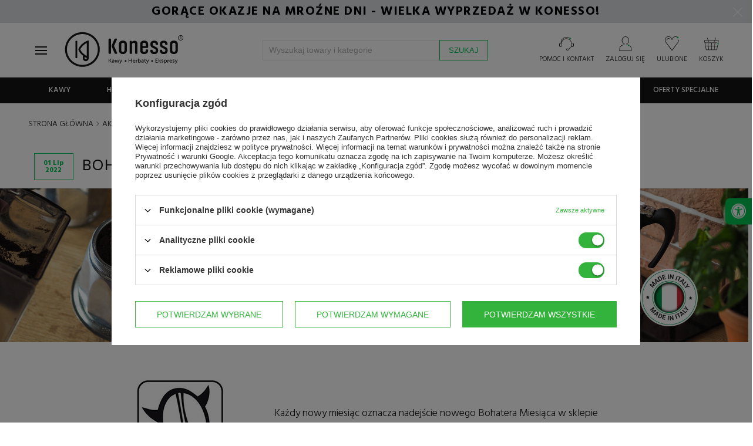

--- FILE ---
content_type: text/html; charset=utf-8
request_url: https://www.konesso.pl/Bohater-Miesiaca-wloskie-kawiarki-GAT-news-pol-1655807986.html
body_size: 50316
content:
<!DOCTYPE html SYSTEM "about:legacy-compat">
<!--Typ strony (envelope, 10001.4)-->
<html lang="pl" ><head>
<meta name="viewport" content="width=device-width, initial-scale=1.0, maximum-scale=1.0, user-scalable=no" /><meta http-equiv="Content-Type" content="text/html; charset=utf-8"/><meta http-equiv="X-UA-Compatible" content="IE=edge" />

<title>Włoskie kawiarki GAT taniej nawet 37%</title>
<meta name="description" content="Wysokiej jakości kawiarki GAT są w całości produkowane we Włoszech i pozwalają przygotować wyśmienitą kawę. Przez cały lipiec możesz kupić je nawet 37% taniej."/>
<link rel="icon" href="/data/designs/smarty/16_23/gfx/pol/favicon.ico" />
<meta name="theme-color" content="#141414"/>
<meta name="msapplication-navbutton-color" content="#141414"/>
<meta name="apple-mobile-web-app-status-bar-style" content="#141414"/>
<meta name="robots" content="index,follow"/><meta name="expires" content="never"/>
<meta name="distribution" content="global"/>
<meta name="rating" content="general"/>
<meta name="Author" content="Konesso.pl na bazie IdoSell (www.idosell.com/shop)."/><meta property="fb:admins" content="aa2758cb272746dbd2b2c27002ee25f3"/>
<meta property="fb:app_id" content="365913300527893"/><!--Javascript (menu_javascript, 77752.2)-->

<link rel="dns-prefetch" href="https://fonts.gstatic.com"></link>
<link rel="preconnect" href="https://fonts.gstatic.com" crossorigin="anonymous"></link>
<link rel="preload" href="https://fonts.googleapis.com/css?family=Hind:300,400,500,600,700&subset=latin-ext" as="fetch" crossorigin="anonymous"></link>

<script type="text/javascript">
!function(e,n,t){"use strict";var o="https://fonts.googleapis.com/css?family=Hind:300,400,500,600,700&subset=latin-ext",r="__googleFonts_8af5a";function c(e){(n.head||n.body).appendChild(e)}function a(){var e=n.createElement("link");e.href=o,e.rel="stylesheet",c(e)}function f(e){if(!n.getElementById(r)){var t=n.createElement("style");t.id=r,c(t)}n.getElementById(r).innerHTML=e}e.FontFace&&e.FontFace.prototype.hasOwnProperty("display")?(t[r]&&f(t[r]),fetch(o).then(function(e){return e.text()}).then(function(e){return e.replace(/@font-face {/g,"@font-face{font-display:swap;")}).then(function(e){return t[r]=e}).then(f).catch(a)):a()}(window,document,localStorage);
</script>

<script>
window.TopBaner = window.TopBaner || false;
window.Konesso = window.Konesso || { 'settings': {
merchant_id: 9584885,
request_uri: "%2FBohater-Miesiaca-wloskie-kawiarki-GAT-news-pol-1655807986.html",
additional_ajax: '/Bohater-Miesiaca-wloskie-kawiarki-GAT-news-pol-1655807986.html',
page_type: 'news',
svg_sprite: '/data/include/cms/template/konesso/gfx/konesso-sprite-min.svg',
}, 'behaviors': {}, 'themes': {}, 'locale': {}, 'develop' : 190 } // ver 171



app_shop = (typeof app_shop !== 'undefined') ?  app_shop : {}
app_shop.vars = (typeof app_shop.vars !== 'undefined') ?  app_shop.vars : {}
app_shop.vars.vat_registered = "true";
app_shop.vars.currency_format = "###,##0.00";
app_shop.vars.currency_before_value = false
app_shop.vars.currency_space = true
app_shop.vars.symbol = "zł";
app_shop.vars.id= "PLN";
app_shop.vars.baseurl = "http://www.konesso.pl/";
app_shop.vars.sslurl= "https://www.konesso.pl/";
app_shop.vars.curr_url= "%2Fnews.php%3Fid%3D1655807986";
app_shop.vars.logged =   0 
var currency_decimal_separator = ',';
var currency_grouping_separator = ' ';
app_shop.vars.blacklist_extension = [
"exe"
,"com"
,"swf"
,"js"
,"php"
];
app_shop.vars.blacklist_mime = [
"application/javascript"
,"application/octet-stream"
,"message/http"
,"text/javascript"
,"application/x-deb"
,"application/x-javascript"
,"application/x-shockwave-flash"
,"application/x-msdownload"
];
app_shop.urls = {}
app_shop.urls.contact = "/contact-pol.html";
app_shop.loadericon = '/gfx/pol/loader.gif'
</script>

<script>
function KonessoLoadScript(files, after) {
document.addEventListener('readystatechange', function(event) {

// if (document.readyState === 'complete' || document.readyState === "loaded") {
if (event.target.readyState === 'interactive') {
KonessoLogs('Ready for download js/css files' + files)
LoadFiles(files, after);
}
});
}
function LoadFiles(files, after) {

var js = [];
after = after || function(){}
loadStyle = function(file) {
var link = document.createElement("link");
link.rel = "stylesheet";
link.type = "text/css";
link.href = file;
document.head.appendChild(link);
}
loadScript = function(i) {
var script = document.createElement('script');
script.type = 'text/javascript';
// script.async = true;
script.defer = true;
script.src = js[i];
var loadNextScript = function() {
if (++i < js.length) loadScript(i);
else after();
}
script.onload = function() { loadNextScript() }
document.head.appendChild(script);
}

for (var i=0;i<files.length;i++) {
if (/.js$|.js?/.test(files[i])) js.push(files[i])
if (/.css$|.css?/.test(files[i])) loadStyle(files[i])
}

if (js.length>0) loadScript(0);
else after();

}
function getTimeDiff() {
return new Date().getTime() - performance.timing.navigationStart;
}
function KonessoLogs(message) {
if (window.console && window.Konesso.develop) {
console.log(getTimeDiff() / 1000 + 's :: ' + message);
if (console.timeStamp){
console.timeStamp(message);
}
}
}

KonessoLogs('Konesso HEAD, starting...');


function jQueryDefer(method) {
if(typeof method != "function")
return;

var name = 'xDefer_' + parseInt(Math.random() * 10000000000000)
window.Konesso.behaviors[name] = {
attach : method
}
}

function loadScript(src, callback)
{
var s,
r,
t;
r = false;
s = document.createElement('script');
s.type = 'text/javascript';
s.src = src;
s.defer = true;
s.onload = s.onreadystatechange = function() {

if ( !r && (!this.readyState || this.readyState == 'complete') )
{
r = true;
callback();
}
};
t = document.getElementsByTagName('script')[0];
t.parentNode.insertBefore(s, t);
}
</script>

<style>
img{max-width:100%}body #ck_dsclr{display:none!important}#preloader{position:fixed;width:100%;height:100%;left:0;top:0;display:-webkit-box;display:-ms-flexbox;display:flex;-webkit-box-align:center;-ms-flex-align:center;align-items:center;-webkit-box-pack:center;-ms-flex-pack:center;justify-content:center;z-index:2147483647;flex-direction:column;background:rgba(255,255,255,0.9);filter:invert(1);transition: all 1s linear;opacity:1;visibility:visible;}body.preloaded #preloader,#preloader.loaded{opacity:0;z-index:-1;visibility:hidden;}body.preloaded{width:auto;height:auto;overflow: inherit;}#preloader #loader{animation: 1s rotate360 infinite linear;}@keyframes rotate360{to{ transform: rotate(360deg)}}body.page-unload #preloader{z-index:2147483647;opacity:1;visibility:visible;}
.basketedit-page div#preloader {display: none;}
</style>
<link rel="stylesheet" href="/data/designs/smarty/16_23/gfx/pol/style.css.gzip?v=3253453"></link>
<script defer="defer" src="/data/designs/smarty/16_23/gfx/pol/shop.js.gzip?v=3253453"></script>
<link rel="manifest" href="/data/include/cms/template/konesso/pwa/manifest.json?v=1.0.0"/>

<script>
/*
if ("serviceWorker" in navigator) {
if (navigator.serviceWorker.controller) {
console.log("[PWA Builder] active service worker found, no need to register");
} else {
// Register the service worker
navigator.serviceWorker
.register("/data/include/cms/template/konesso/pwa/sw/konesso-sw.js", {
scope: "./"
})
.then(function (reg) {
console.log("[PWA Builder] Service worker has been registered for scope: " + reg.scope);
});
}
}
*/

window.addEventListener('load', function() {
var stylePWA = {
bottom: 0,
background: '#c10008',
left: 0,
position:'fixed',
right:0,
textAlign:'center',
zIndex: 99999,
display:'none',
fontFamily:'Hind,Helvetica,Arial,sans-serif'
}
var elePWA = document.createElement('div');
elePWA.setAttribute('id','offlineInfo');
document.querySelector('body').appendChild(elePWA);

var infoBlockPWA = document.querySelector('#offlineInfo');
infoBlockPWA.innerHTML ='<span id="offlineInfo_sub" style="color:#fff;padding:3px 10px;font-size:12px;display:block;"></span>';
var infoBlockPWASub = document.querySelector('#offlineInfo_sub');


var currStyle;
for (currStyle in stylePWA)
infoBlockPWA.style[currStyle] = stylePWA[currStyle];
var statusPWA = {
online: {
txt: "Połączono z internetem",
bg: "#00c251"
},
offline: {
txt: "Brak połączenia z internetem",
bg: "#c10008"
}
}
function updateOnlineStatus(event) {
var condition = navigator.onLine ? 'online' : 'offline';

infoBlockPWASub.innerText = statusPWA[condition].txt;
infoBlockPWASub.style.background = statusPWA[condition].bg;
infoBlockPWA.style.display = 'block';

if(condition === 'online')
setTimeout(function () {
infoBlockPWA.style.display = 'none';
}, 1500);
}

setTimeout(function() {
window.addEventListener('online',  updateOnlineStatus);
window.addEventListener('offline', updateOnlineStatus);
}, 1000);
});
</script>


<!-- Begin LoginOptions html -->

<style>
#client_new_social .service_item[data-name="service_Apple"]:before, 
#cookie_login_social_more .service_item[data-name="service_Apple"]:before,
.oscop_contact .oscop_login__service[data-service="Apple"]:before {
    display: block;
    height: 2.6rem;
    content: url('/gfx/standards/apple.svg?r=1743165583');
}
.oscop_contact .oscop_login__service[data-service="Apple"]:before {
    height: auto;
    transform: scale(0.8);
}
#client_new_social .service_item[data-name="service_Apple"]:has(img.service_icon):before,
#cookie_login_social_more .service_item[data-name="service_Apple"]:has(img.service_icon):before,
.oscop_contact .oscop_login__service[data-service="Apple"]:has(img.service_icon):before {
    display: none;
}
</style>

<!-- End LoginOptions html -->

<!-- Open Graph -->
<meta property="og:type" content="article"><meta property="og:url" content="https://www.konesso.pl/Bohater-Miesiaca-wloskie-kawiarki-GAT-news-pol-1655807986.html
"><meta property="og:title" content="Bohater Miesiąca - włoskie kawiarki GAT"><meta property="og:description" content="Każdy nowy miesiąc oznacza nadejście nowego Bohatera Miesiąca w sklepie Konesso.pl. Lipiec to szczególny, wakacyjny miesiąc, dlatego Bohater też nie może być przypadkowy. Nowym Bohaterem Miesiąca jest włoski producent kawiarek G.A.T. Przez cały miesiąc możecie poznać bliżej produkty marki G.A.T. i kupić je nawet 37% taniej."><meta property="og:site_name" content="Konesso.pl"><meta property="og:locale" content="pl_PL"><meta property="og:image" content="https://www.konesso.pl/data/include/img/news/1655807986.jpg"><meta property="og:image:width" content="900"><meta property="og:image:height" content="250"><script >
window.dataLayer = window.dataLayer || [];
window.gtag = function gtag() {
dataLayer.push(arguments);
}
gtag('consent', 'default', {
'ad_storage': 'denied',
'analytics_storage': 'denied',
'ad_personalization': 'denied',
'ad_user_data': 'denied',
'wait_for_update': 500
});

gtag('set', 'ads_data_redaction', true);
</script><script id="iaiscript_1" data-requirements="W10=" data-ga4_sel="ga4script">
window.iaiscript_1 = `<${'script'}  class='google_consent_mode_update'>
gtag('consent', 'update', {
'ad_storage': 'granted',
'analytics_storage': 'granted',
'ad_personalization': 'granted',
'ad_user_data': 'granted'
});
</${'script'}>`;
</script>
<!-- End Open Graph -->

<link rel="canonical" href="https://www.konesso.pl/Bohater-Miesiaca-wloskie-kawiarki-GAT-news-pol-1655807986.html" />

                <!-- Global site tag (gtag.js) -->
                <script  async src="https://www.googletagmanager.com/gtag/js?id=AW-960112385"></script>
                <script >
                    window.dataLayer = window.dataLayer || [];
                    window.gtag = function gtag(){dataLayer.push(arguments);}
                    gtag('js', new Date());
                    
                    gtag('config', 'AW-960112385', {"allow_enhanced_conversions":true});
gtag('config', 'G-CMX3C2KFY0');

                </script>
                            <!-- Google Tag Manager -->
                    <script >(function(w,d,s,l,i){w[l]=w[l]||[];w[l].push({'gtm.start':
                    new Date().getTime(),event:'gtm.js'});var f=d.getElementsByTagName(s)[0],
                    j=d.createElement(s),dl=l!='dataLayer'?'&l='+l:'';j.async=true;j.src=
                    'https://www.googletagmanager.com/gtm.js?id='+i+dl;f.parentNode.insertBefore(j,f);
                    })(window,document,'script','dataLayer','GTM-53J6BN5');</script>
            <!-- End Google Tag Manager -->
<!-- Begin additional html or js -->


<!--76|1|46| modified: 2025-12-22 12:28:54-->
<!-- Hotjar Tracking Code for http://konesso.pl -->
<script>
    (function(h,o,t,j,a,r){
        h.hj=h.hj||function(){(h.hj.q=h.hj.q||[]).push(arguments)};
        h._hjSettings={hjid:763376,hjsv:6};
        a=o.getElementsByTagName('head')[0];
        r=o.createElement('script');r.async=1;
        r.src=t+h._hjSettings.hjid+j+h._hjSettings.hjsv;
        a.appendChild(r);
    })(window,document,'https://static.hotjar.com/c/hotjar-','.js?sv=');
</script>
<!--206|1|57| modified: 2026-01-14 11:57:51-->
<script>
window.Konesso = window.Konesso || {}
window.Konesso.settings = window.Konesso.settings || {}
window.Konesso.settings.Client= {
	   email: '',
	   id: '',
	   login: '',
	   phone: '',
	   company: '',
	   nip: '',
	   zip: '',
	   city: '',
	   address: '',
		HoReCa: '0',
}
window.Konesso.settings.Order = {
	  sn: '',
	  id: '',
	  promo_code: '',
	  orderWorth: '',
	  orderWorth2: '',
	  productWorth: '',
	  productWorth2: '',
	  productWorth3: '',
	  productWorthNetFloat: '',
	  deliveryCost: '',
	  deliveryCostFloat: '',
	  products: [
		
	 ]
}
window.Konesso.settings.Product = {
	  id: '',
	  vat: '',
	  name: "",
	  categoryId: '',
}

window.Konesso.settings.KawaZaPolowe = {
	html: `<a href="/Kup-ekspres-i-zgarnij-zapas-kawy-Zicaffe-z-rabatem-50-news-pol-1768382949.html"><img src="/data/include/cms/banery/categories/2026/01/Kawy_Zicaffe_lista_kategorii__900_x_250.webp"></a><div class="align-items-center justify-content-center row" style="padding: 20px;"><div class="col-md-9"><p> Zakup wymarzonego ekspresu do kawy to tylko połowa sukcesu, bo do pełni szczęścia potrzebujemy jeszcze wyśmienitej kawy. Teraz kupując ekspres do kawy w sklepie Konesso.pl, możesz <strong>otrzymać zapas kawy ziarnistej ZICAFFE 50% taniej</strong>.<br><br><strong>Rabat -50% na kawę</strong> zostanie automatycznie przypisany do twojego zamówienia i obejmuje maksymalnie 4 opakowania kawy, czyli tyle ile średnio wystarcza na kilka miesięcy użytkowania. Oferta nie łączy się z innymi promocjami, a gdy w koszyku zakupowym wpiszesz kod rabatowy, to automatycznie zostanie zastosowana najkorzystniejsza dla Ciebie oferta.</p></div><div class="col-md-3 text-center"><h3>Rabat -50% <br> na kawy</h3><a href="/pol_m_Polroczny-zapas-kawy-za-polowe-ceny-4022.html" class="btn main primary">Wybierz kawy » </a></div></div>`,
	products: [5611,4059,4077,4076,4375,4061,4060,4058,3288,3221,3157,2330,2018,2017,5012,5011,1424,3227,3971,3293,2831,1785,1786,1801,3627,542,2231,2221,6480,6170,6169,6160,6159,6158,6157,5811,5702,5701,5700,5696,5677,5675,5673,5672,5671,5581,5580,5579,5473,5471,5469,5468,5467,5466,5463,5451,5437,5432,5431,5430,5429,5428,5427,5426,5423,5422,5421,5420,5418,5417,5416,5409,5349,5348,5346,5345,5344,5343,5342,5341,5340,5339,5338,5337,5336,5335,5283,5282,5281,5280,5279,5219,5218,5217,5216,5215,5214,5213,5200,5114,5004,5003,5002,5001,4981,4980,4836,4835,4834,4833,4832,4831,4830,4829,4784,4783,4782,4781,4780,4779,4775,4774,4773,4772,4771,4769,4768,4697,4696,4695,4660,4645,4607,4606,4605,4604,4603,4596,4595,4586,4585,4584,4583,4582,4492,4388,4387,4386,4385,4384,4383,4382,4381,4380,4379,4371,4370,4328,4227,4222,4165,4164,4065,4056,4055,4054,4053,4039,4016,4015,4014,4013,4012,4011,4010,4009,4008,4007,4006,4005,4004,4003,4002,4001,3985,3984,3983,3982,3981,3980,3977,3967,3643,3637,3636,3635,3634,3633,3632,3631,3630,3629,3628,3624,3608,3576,3570,3569,3568,3567,3566,3565,3564,3563,3562,3558,3557,3556,3555,3554,3553,3552,3513,3511,3501,3424,3401,3312,3290,3267,3266,3240,3239,3238,3237,3236,3233,3232,3231,3230,3229,3228,3147,3146,3145,3144,3143,3142,3141,3140,3128,3127,3126,3124,3111,3040,3039,3033,3032,3031,3030,2923,2918,2917,2916,2915,2914,2913,2910,2908,2907,2885,2884,2863,2852,2851,2847,2846,2845,2844,2843,2842,2838,2836,2835,2833,2832,2830,2829,2828,2827,2826,2825,2716,2705,2689,2688,2687,2686,2685,2684,2683,2682,2681,2680,2677,2676,2675,2672,2671,2670,2669,2655,2647,2644,2643,2642,2641,2640,2639,2638,2637,2635,2633,2632,2631,2629,2628,2624,2617,2613,2612,2609,2608,2607,2604,2603,2602,2500,2497,2496,2495,2494,2258,2256,2255,2254,2253,2238,2214,2213,2212,2211,2197,2196,2195,2194,2152,1938,1915,1772,1440,824,519,516,515,512,511,508,506,505,504,503,502,118,7596,7579,7578,7577,7576,7575,7574,7573,7572,7571,7570,7569,7533,7238,6767,6739,6738,6737,6736,6735,6734,6733,6732,6617,6616,6599,6598,6597,6536,6534,6533,6480,7882,8021,8084,8085,8185,8219,8270,8436,8437,8438,8439,8441,8494,8953,9035,9036,9037,9038,9077,9078,9079,9091,9092,9093,9094,9095,9096,9097,9098,9099,9112,9116,9139,9275,9276,9909,9910,9911,9912,9913,9914,9915,9916,10135,10622,10623,10624,10662,10704,11062,11063,11064,11065,11179,11180,11181,11182,11183,11184,11185,11186,11187,111188,11189,11190,11191,11192,11193,11194,11253,11254,11255,11332,11884,11885,12089,12090,12091,12092,12093,12094,12095,12219,12221,12257,12258,12261,12264,12265,12266,12267,12268,12269,12295,12296,12297,12298,12385,12593,12594,12595,12596,12597,12598,12599,12600,12601,12602,12603,12604,12605,12670,12671,12820,12874,13058,13078,13116,13117,13118,13119,13120,13121,13122,13123,13124,13125,13126,13127,13180,13755,13756,13938,13939,14202,14408,14409,14410,14532,14705,14830,14888,15007,15013,15014,15015,15016,15021,15022,15023,15129,15130,15157,15159,15161,15163,15195,15196,15218,15219,15220,15221,15306,15313,15363,15367,15369,15370,15374,15385,15750,15818,15822,15823,15824,15831,15835,15836,15837,15838,15841,15842,15855,15856,15858,16045,16046,16047,16048,16057,16083,16084,16186,16187,16188,16299,16301,16303,16354,16355,16356,16357,16358,16360,16361,16362,16451,16452,16540,16541,16542,16543,16544,16545,16585,16587,16588,16589,16590,16591,16592,16593,16594,16746,16805,16806,16807,16809,16860,16861,16868,16869,16870,16871,16872,16873,16874,16875,16876,16877,16878,16879,16880,16881,16882,16883,16884,16885,16886,16899,16910,17060,17061,17072,17079,17080,17081,17209,17210,17211,17216,17217,17218,17219,17220,17221,17222,17223,17224,17225,17321,17540,17541,17542,17543,17544,17545,17546,17547,17548,17549,17550,17551,17585,17586,17587,17588,17589,17591,17704,17720,17733,17734,17738,17740,17742,17887,17896,17897,17912,18021,18022,18024,18025,18026,18027,18138,18139,18140,18141,18142,18143,18144,18148,18149,18150,18151,18152,18153,18154,18155,18156,18157,18158,18159,18160,18174,18175,18176,18343,18344,18345,18346,18347,18348,18349,18350,18351,18352,18353,18356,18358,18359,18360,18361,18362,18616,18779,18780,18784,18785,18967,18968,18969,18979,19029,19030,19032,19442,19543,19544,19545,19546,19547,19588,19589,19590,19591,19592,19593,19596,19616,19621,19622,19623,19624,19625,19695,19823,19825,19826,19850,19851,19852,19853,19854,19855,19856,19889,19935,21149,21150,21154,21155,21242,21243,21462,21550,21553,21555,21558,21559,21604,21605,21609,21610,21611,21612,21616,21626,21629,21677,21679,21680,21682,21684,21686,21687,21689,21690,21787,21788,21789,21798,21799,21800,21987,21989,22021,22022,22145,22146,22147,22519,22800,22907,22908,22909,22910,22989,22992,23083,23152,23153,23180,23277,23278,23354,23355,23357,23403,23464,23530,23615,23670,23672,23842,23843,23932,24009,24011,24071,24082,24116,24118,24120,24121,24123,24177,24288,24327,24331,24332,24336,24350,24352,24353,24354,24356,24506,24570,24807,24828,24994,24995,25010,25359,25360,25361,25362,25363,25426,25429,25430,25432,25433,25434,25435,25436,25437,25438,25439,25547,25778,25857,26205,26206,26207,26218,26429,26430,26431,26542,26543,26544,]
}
</script>

<!-- End additional html or js -->
<script src="/inPost/inpostPay.js"></script><script src="https://izi.inpost.pl/inpostizi.js"></script>
</head>
<body                           class="news-page konesso-page"      >

<!-- Begin additional html or js -->


<!--250|1|98-->
<script defer src="https://platform.sensbot.ai/chatbot/loader/ecaccb0a-797f-4077-90c6-cbf86283a6ca"></script>
<!--263|1|109-->
<script>  (function (i) {
    var j = document.createElement("script");
    j.src = "https://cdn.allekurier.pl/mail-box/banner.js?hid=" + i;
    j.async = true;
    j.referrerPolicy = "no-referrer-when-downgrade";
    document.body.appendChild(j);
  })("75fc9d79-5a15-4083-94fd-25ac2ce5d8bb");</script>

<!-- End additional html or js -->



<!--Układ graficzny (layout, 73991.4)-->



<div id="preloader"><svg style="max-width: 250px;"><use xlink:href="/data/include/cms/template/konesso/gfx/konesso-sprite-min.svg#konesso_logo"></use></svg><svg id="loader" width="38px" height="38px" viewBox="0 0 38 38" xmlns="http://www.w3.org/2000/svg" stroke="#141414" style="max-width:40px"> <g fill="none" fill-rule="evenodd"> <g transform="translate(1 1)" stroke-width="2"> <circle stroke-opacity=".5" cx="18" cy="18" r="18"/> <path d="M36 18c0-9.94-8.06-18-18-18"> </path> </g> </g> </svg></div>

<!--Górne menu (menu_top, 74111.1)-->
<header id="main-header" class="" data-component="StickyHeader">
<div id="top-header-banner"></div>

<!--Menu - Drzewo 3 (menu_tree3, 86598.1)-->

<div id="top" class="">
<div class="container">
<div class="row">
<div id="menu_categories_top" class="col-12 col-md-8">

<ul>
<li>
<svg style="width:21px;height:21px;margin-right:5px" viewBox="0 0 4.185 3.598"><path d="M4.022 1.693a.057.057 0 0 1-.053-.053V.53h-.556A.057.057 0 0 1 3.36.475c0-.026.027-.053.053-.053h.609c.026 0 .053.027.053.053v1.19s-.027.027-.053.027zM3.201.503H.873A.057.057 0 0 1 .82.45C.82.423.847.397.873.397h2.328c.027 0 .053.026.053.053a.057.057 0 0 1-.053.053z" class="st8"/><path d="M4.022 3.598H.052A.057.057 0 0 1 0 3.545V.45C0 .423.026.397.053.397h.635C.714.397.74.423.74.45a.057.057 0 0 1-.053.053H.106v2.963h3.863V2.143c0-.026.026-.053.053-.053.026 0 .053.027.053.053v1.402a.057.057 0 0 1-.053.053z" class="st8"/><path d="M3.651 1.217H.08a.057.057 0 0 1-.053-.053c0-.026.027-.053.053-.053h3.572c.027 0 .053.027.053.053a.057.057 0 0 1-.053.053zM.688.503A.057.057 0 0 1 .635.45V.053C.635.026.661 0 .688 0h.185C.9 0 .926.026.926.053v.212a.057.057 0 0 1-.053.052A.057.057 0 0 1 .82.265v-.16H.74V.45a.057.057 0 0 1-.052.053zM3.201.503A.057.057 0 0 1 3.15.45V.053C3.149.026 3.175 0 3.2 0h.186c.026 0 .053.026.053.053v.212a.057.057 0 0 1-.053.052.057.057 0 0 1-.053-.052v-.16h-.08V.45a.057.057 0 0 1-.053.053zM3.387.952H3.2A.057.057 0 0 1 3.15.9V.66c0-.026.026-.052.052-.052.027 0 .053.026.053.052v.16h.08V.45c0-.027.026-.053.053-.053.026 0 .053.026.053.053v.423c.026.053 0 .08-.053.08zM.873.952H.688A.057.057 0 0 1 .635.9V.66C.635.635.661.61.688.61.714.609.74.635.74.66v.16h.08V.45C.82.423.846.397.872.397.9.397.926.423.926.45v.423c.027.053 0 .08-.053.08z" class="st8"/><path d="M2.672 1.64h-.37a.057.057 0 0 1-.053-.053c0-.026.026-.052.053-.052h.37c.027 0 .053.026.053.052a.057.057 0 0 1-.053.053zM3.545 1.64h-.37a.057.057 0 0 1-.053-.053c0-.026.027-.052.053-.052h.37c.027 0 .053.026.053.052.027.027-.026.053-.053.053zM.926 2.143H.529a.057.057 0 0 1-.053-.053c0-.026.027-.053.053-.053H.9c.027 0 .054.027.054.053.026.027 0 .053-.027.053zM1.8 2.143h-.371a.057.057 0 0 1-.053-.053c0-.026.026-.053.053-.053h.37c.027 0 .053.027.053.053a.057.057 0 0 1-.053.053zM2.672 2.143h-.37a.057.057 0 0 1-.053-.053c0-.026.026-.053.053-.053h.37c.027 0 .053.027.053.053a.057.057 0 0 1-.053.053zM3.545 2.143h-.37a.057.057 0 0 1-.053-.053c0-.026.027-.053.053-.053h.37c.027 0 .053.027.053.053.027.027-.026.053-.053.053zM.926 2.62H.529a.057.057 0 0 1-.053-.054c0-.026.027-.052.053-.052H.9c.027 0 .054.026.054.052.026.027 0 .053-.027.053zM1.8 2.62h-.371a.057.057 0 0 1-.053-.054c0-.026.026-.052.053-.052h.37c.027 0 .053.026.053.052a.057.057 0 0 1-.053.053zM2.672 2.62h-.37a.057.057 0 0 1-.053-.054c0-.026.026-.052.053-.052h.37c.027 0 .053.026.053.052a.057.057 0 0 1-.053.053zM3.545 2.62h-.37a.057.057 0 0 1-.053-.054c0-.026.027-.052.053-.052h.37c.027 0 .053.026.053.052.027.027-.026.053-.053.053zM.926 3.096H.529a.057.057 0 0 1-.053-.053c0-.027.027-.053.053-.053H.9c.027 0 .054.026.054.053.026.026 0 .053-.027.053zM1.8 3.096h-.371a.057.057 0 0 1-.053-.053c0-.027.026-.053.053-.053h.37c.027 0 .053.026.053.053a.057.057 0 0 1-.053.053z" class="st7"/><path fill="#00c251" d="M3.995 1.826a.18.18 0 0 1-.185-.186.18.18 0 0 1 .185-.185.18.18 0 0 1 .185.185c.027.106-.052.186-.185.186z" class="st1"/></svg>
<a href="/Kredyt-kupiecki-dla-firm-cabout-pol-208.html" target="_self" title="Kredyt kupiecki dla firm">Kredyt kupiecki dla firm</a>
</li>
<li>
<svg style="width:23px;height:23px;margin-right:5px" viewBox="0 0 5.318 3.936"><path d="M2.805 3.936c-.027 0-.027 0-.053-.027L.026 2.057C0 2.031 0 2.031 0 2.004c0-.026 0-.053.026-.053L2.752.02c.026-.027.053-.027.079 0 .026.026.053.053.053.08l-.027 1.005h2.064c.053 0 .08.026.08.08v.581c0 .053-.027.08-.08.08-.053 0-.08-.027-.08-.08v-.503H2.779c-.026 0-.053 0-.053-.026C2.7 1.21 2.7 1.21 2.7 1.184l.026-.926L.238 2.031l2.487 1.693-.026-.952c0-.027 0-.053.026-.053.027-.027.027-.027.053-.027h2.064v-.397c0-.053.026-.08.08-.08.052 0 .079.027.079.08v.477c0 .052-.027.079-.08.079H2.857l.027 1.005c0 .027-.027.053-.053.08h-.026z" class="st8"/><path d="M4.419 2.348H2.83c-.053 0-.08-.026-.08-.08 0-.052.027-.079.08-.079h1.588c.052 0 .079.027.079.08 0 .053-.027.08-.08.08z" class="st8"/><path fill="#00c251" stroke="#00c251" stroke-width=".265" d="M4.948 2.03a.237.237 0 0 1-.238-.238c0-.132.105-.238.238-.238.132 0 .238.106.238.238a.237.237 0 0 1-.238.239z" class="st1"/></svg>
<a href="/pol-terms.html#11" target="_self" title="14 dni na zwrot">14 dni na zwrot</a>
</li>
<li>
<svg viewBox="0 0 6.244 4.974" style="width:23px;height:23px;margin-right:5px"><path d="M6.112 2.62l-.291-.292-.106-1.19a.53.53 0 0 0-.53-.53h-.581a.114.114 0 0 0-.106.106c0 .053.053.106.106.106h.582c.159 0 .317.133.317.318l.106 1.137h-.344l.133-.264c.026-.053 0-.106-.053-.132-.053-.027-.106 0-.133.052l-.185.37h-.556a.114.114 0 0 0-.105.107c0 .053.053.106.105.106h1.191l.291.29c.053.053.08.186.08.239v.106h-.106a.114.114 0 0 0-.106.105c0 .053.053.106.106.106h.106v.82H5.82c-.053-.344-.344-.635-.714-.635a.711.711 0 0 0-.715.715c0 .397.318.714.715.714.37 0 .661-.264.714-.635h.317a.114.114 0 0 0 .106-.106V2.99s0-.238-.132-.37zM5.106 4.762a.53.53 0 0 1-.529-.53.53.53 0 0 1 .53-.529.53.53 0 0 1 .529.53c-.027.29-.265.529-.53.529zm0 0M4.048 0H.53A.53.53 0 0 0 0 .53v3.333c0 .291.238.53.53.53a.114.114 0 0 0 .105-.107.114.114 0 0 0-.106-.106.306.306 0 0 1-.317-.317V.503c0-.159.132-.318.317-.318h3.413v2.91H.53a.114.114 0 0 0-.106.106c0 .053.053.106.106.106h3.413v.82H2.275c-.052-.343-.344-.634-.714-.634a.711.711 0 0 0-.714.714c0 .397.317.714.714.714.37 0 .662-.264.714-.635h1.773a.114.114 0 0 0 .106-.106V.106c0-.08-.027-.106-.106-.106zM1.561 4.763a.53.53 0 0 1-.53-.53.53.53 0 0 1 .53-.529.53.53 0 0 1 .53.53.53.53 0 0 1-.53.529zm0 0"/><path fill="#00c251" d="M4.577.926a.228.228 0 0 1-.211-.212c0-.105.105-.211.211-.211s.212.106.212.211c0 .106-.08.212-.212.212z" class="st1"/></svg>
<a href="/pol-delivery.html" target="_self" title="Darmowa dostawa od 300zł">Darmowa dostawa od 300zł</a>
</li>
</ul>

</div>

<!--Ustawienia języka oraz walut (menu_settings, 76960.1)-->

<div id="menu_settings" class="col-12 col-md-4">

<div class="menu_settings_bar">

<div id="top_contact">
<div>

<span>tel:</span>
<a href="tel:177770130">17 777 01 30</a>

</div>
<div>

<span>e-mail:</span>
<a href="mailto:sklep@konesso.pl">sklep@konesso.pl</a>

</div>
</div>

</div>

</div>
</div>
</div>
</div>
<div class="container header-setting">
<div class="row">
<div id="brand" class="col-6 col-md-4" >
<span class="logo-desktop">
<span class="menu-trigger"><span></span></span>
<a href="https://www.konesso.pl" target="_self"><svg><use xlink:href="/data/include/cms/template/konesso/gfx/konesso-sprite-min.svg#konesso_logo"></use></svg></a>
</span>
<span class="logo-mobile">
<span class="menu-trigger"><span></span><i>Menu</i></span>
<a href="https://www.konesso.pl" target="_self"><svg><use xlink:href="/data/include/cms/template/konesso/gfx/konesso-sprite-min.svg#konesso_logo_notagline"></use></svg></a>
</span>
</a>
</div>


<!--Szybkie wyszukiwanie (menu_search, 73954.4)-->

<form action="/search.php" method="get" id="menu_search" class="search-holder col-12  col-md-5 col-lg-4"  action="https://www.konesso.pl/search.php">
<button type="button" class="menu-trigger"><span></span><i>Menu</i></button>
<button type="button" class="close-search-form"><span></span><i>Wróć</i></button>
<div>
<div class="overlay"></div>
<input id="menu_search_text" required="required" type="text" name="text" class="catcomplete" autocomplete="off" placeholder="Wyszukaj towary i kategorie" ></input>
<button type="submit" class="btn main primary">
<span class="hidden-phone">Szukaj </span><i class="fa fa-search visible-phone"></i>
</button>
</div>
<a href="/searching.php" title=""></a>
</form><!--Menu koszyka (menu_basket, 77452.5)-->

<div id="menu_basket" class="col-6 col-md-3 col-lg-4 empty_bsket">
<div class="contact-holder">
<a href="/contact-pol.html" title="Kontakt z nami" rel="nofollow" class="contact blink">
<span class="icon"><svg><use xlink:href="/data/include/cms/konesso-images-bundle.svg#icon_headphones"></use></svg></span>
<div class="content"><span>Pomoc i kontakt</span></div>
</a>
<div>
<b>Popularne tematy</b>
<ul>
<li><a href="/order-open.php">Status zamówienia</a></li>
<li><a href="/Kody-rabatowe-Konesso-pl-cinfo-pol-228.html">Kody rabatowe</a></li>
<li><a href="/pol-delivery.html">Darmowa dostawa od 300zł</a></li>
<li><a href="/pol-terms.html#11">14 dni na zwrot</a></li>
<li><a href="/Kredyt-kupiecki-dla-firm-cabout-pol-208.html">Kredyt kupiecki dla firm</a></li>
<li><a href="/Zakupy-na-raty-w-Konesso-pl-cinfo-pol-216.html">Raty</a></li>
<li><a href="/Leasing-urzadzen-w-Konesso-pl-cinfo-pol-217.html">Leasing</a></li>
<li><a href="/FAQ-czesto-zadawane-pytania-cabout-pol-204.html">Najczęściej zadawane pytania</a></li>
</ul>

<b>Skontaktuj się z nami</b>
<ul>
<li><a href="/contact-pol.html"><i class="fa fa-envelope mr-3"></i><span>Kontakt</span></a>
</li>
<li><a href="mailto:sklep@konesso.pl"><i class="fa fa-paper-plane mr-3"></i><span>sklep@konesso.pl</span></a></li>
<li><a href="tel:177770130"><i class="fa fa-phone mr-3"></i><span>17 777 01 30<br><div class="d-flex phones">
<span>pon. - pt.</span><span>8:00 - 18:00</span>
</div></span></a></li>
</ul>

</div>
</div>

<a href="/login.php" title="Zaloguj się" rel="nofollow" class="login blink">
<span class="icon"><svg><use xlink:href="/data/include/cms/template/konesso/gfx/konesso-sprite-min.svg#icon_user"></use></svg></span>
<div class="content"><span>Zaloguj się</span></div>
</a>

<a class="wishes_link link blink" href="/basketedit.php?mode=2" rel="nofollow" title="">
<span class="icon"><svg><use xlink:href="/data/include/cms/template/konesso/gfx/konesso-sprite-min.svg#icon_wishlist2"></use></svg>
</span>
<div class="content">
<span>
Ulubione
</span>
</div>
</a>

<a href="/basketedit.php?mode=1" rel="nofollow" title="Twój koszyk" class="basket blink">

<span class="icon"><svg><use xlink:href="/data/include/cms/template/konesso/gfx/konesso-sprite-min.svg#icon_basket2"></use></svg>
</span>
<div class="content">
<span>
Koszyk
</span>
</div>
</a>



</div>
</div>
</div>
<!--Menu - Drzewo 2 (menu_categories, 96484.1)-->

<nav id="menu_categories" class="" data-component="NavCategories">
<div class="navbar-collapse container" id="menu_navbar">

<ul class="navbar-nav">
<li class="nav-item first-child">

<a href="/pol_m_Kawa-2147.html" target="_self" title="Kawa

" class="nav-link

" >

<h2>Kawa</h2></a>
<div class="subnav">
<div class="row">
<ul class="navbar-subnav col-9">
<li class="nav-item sec-child">
<a



 target="_self" class="nav-link"  href="/pol_n_Kawa_Rodzaj-2157.html
">


Rodzaj
</a>

<ul class="navbar-subsubnav">

<li class="nav-item third-child">
<a target="_self"   class="nav-link active"  href="https://www.konesso.pl/pol_m_Kawa_Rodzaj_Kawa-ziarnista_Wybor-Konesso-8478.html">Wybór Konesso</a>

</li>
<li class="nav-item third-child">
<a target="_self"   class="nav-link"  href="/pol_m_Kawa_Rodzaj_Kawa-ziarnista-2160.html">Kawa ziarnista</a>

<ul class="navbar-subsubsubnav">
<li class="nav-item fourth-child">
<a target="_self"   class="nav-link active"  href="/pol_m_Kawa_Rodzaj_Kawa-ziarnista_1000-Hills-Products-7530.html">1000 Hills Products</a>
</li>

<li class="nav-item fourth-child">
<a target="_self"   class="nav-link active"  href="/pol_m_Kawa_Rodzaj_Kawa-ziarnista_101-COFFEE-10053.html">101 COFFEE</a>
</li>

<li class="nav-item fourth-child">
<a target="_self"   class="nav-link active"  href="/pol_m_Kawa_Rodzaj_Kawa-ziarnista_Agifa-9009.html">Agifa</a>
</li>

<li class="nav-item fourth-child">
<a target="_self"   class="nav-link active"  href="/pol_m_Kawa_Rodzaj_Kawa-ziarnista_Agust-2249.html">Agust</a>
</li>

<li class="nav-item fourth-child">
<a target="_self"   class="nav-link active"  href="/pol_m_Kawa_Rodzaj_Kawa-ziarnista_Antica-Tostatura-Triestina-2250.html">Antica Tostatura Triestina</a>
</li>

<li class="nav-item fourth-child">
<a target="_self"   class="nav-link active"  href="/pol_m_Kawa_Rodzaj_Kawa-ziarnista_Arcaffe-2251.html">Arcaffe</a>
</li>

<li class="nav-item fourth-child">
<a target="_self"   class="nav-link active"  href="/pol_m_Kawa_Rodzaj_Kawa-ziarnista_Bazzara-2252.html">Bazzara</a>
</li>

<li class="nav-item fourth-child">
<a target="_self"   class="nav-link active"  href="/pol_m_Kawa_Rodzaj_Kawa-ziarnista_Beans-Republic-9071.html">Beans Republic</a>
</li>

<li class="nav-item fourth-child">
<a target="_self"   class="nav-link active"  href="/pol_m_Kawa_Rodzaj_Kawa-ziarnista_BeMyBean-9064.html">BeMyBean</a>
</li>

<li class="nav-item fourth-child">
<a target="_self"   class="nav-link active"  href="/pol_m_Kawa_Rodzaj_Kawa-ziarnista_Bracia-Ziolkowscy-7528.html">Bracia Ziółkowscy</a>
</li>

<li class="nav-item fourth-child">
<a target="_self"   class="nav-link active"  href="/pol_m_Kawa_Rodzaj_Kawa-ziarnista_Bristot-2254.html">Bristot</a>
</li>

<li class="nav-item fourth-child">
<a target="_self"   class="nav-link active"  href="/pol_m_Kawa_Rodzaj_Kawa-ziarnista_Cafelito-10047.html">Cafelito</a>
</li>

<li class="nav-item fourth-child">
<a target="_self"   class="nav-link active"  href="/pol_m_Kawa_Rodzaj_Kawa-ziarnista_Cafe-Panamera-9035.html">Cafe Panamera</a>
</li>

<li class="nav-item fourth-child">
<a target="_self"   class="nav-link active"  href="/pol_m_Kawa_Rodzaj_Kawa-ziarnista_Caffe-del-Faro-2255.html">Caffe del Faro</a>
</li>

<li class="nav-item fourth-child">
<a target="_self"   class="nav-link active"  href="/pol_m_Kawa_Rodzaj_Kawa-ziarnista_Caffe-Grano-7420.html">Caffe Grano</a>
</li>

<li class="nav-item fourth-child">
<a target="_self"   class="nav-link active"  href="/pol_m_Kawa_Rodzaj_Kawa-ziarnista_Cellini-5461.html">Cellini</a>
</li>

<li class="nav-item fourth-child">
<a target="_self"   class="nav-link active"  href="/pol_m_Kawa_Rodzaj_Kawa-ziarnista_Coffee-Grange-9001.html">Coffee Grange</a>
</li>

<li class="nav-item fourth-child">
<a target="_self"   class="nav-link active"  href="/pol_m_Kawa_Rodzaj_Kawa-ziarnista_Coffee-Heroes-Roastery-9054.html">Coffee Heroes Roastery</a>
</li>

<li class="nav-item fourth-child">
<a target="_self"   class="nav-link active"  href="/pol_m_Kawa_Rodzaj_Kawa-ziarnista_Coffee-Hunter-8416.html">Coffee Hunter</a>
</li>

<li class="nav-item fourth-child">
<a target="_self"   class="nav-link active"  href="/pol_m_Kawa_Rodzaj_Kawa-ziarnista_Coffee-Journey-4438.html">Coffee Journey</a>
</li>

<li class="nav-item fourth-child">
<a target="_self"   class="nav-link active"  href="/pol_m_Kawa_Rodzaj_Kawa-ziarnista_COFFEE-PLANT-7513.html">COFFEE PLANT</a>
</li>

<li class="nav-item fourth-child">
<a target="_self"   class="nav-link active"  href="/pol_m_Kawa_Rodzaj_Kawa-ziarnista_Coffeelab-7421.html">Coffeelab</a>
</li>

<li class="nav-item fourth-child">
<a target="_self"   class="nav-link active"  href="/pol_m_Kawa_Rodzaj_Kawa-ziarnista_CoffeePro-8460.html">CoffeePro</a>
</li>

<li class="nav-item fourth-child">
<a target="_self"   class="nav-link active"  href="/pol_m_Kawa_Rodzaj_Kawa-ziarnista_Cornella-5450.html">Cornella</a>
</li>

<li class="nav-item fourth-child">
<a target="_self"   class="nav-link active"  href="/pol_m_Kawa_Rodzaj_Kawa-ziarnista_Caffe-Corsini-8776.html">Caffè Corsini</a>
</li>

<li class="nav-item fourth-child">
<a target="_self"   class="nav-link active"  href="/pol_m_Kawa_Rodzaj_Kawa-ziarnista_Costa-Coffee-7377.html">Costa Coffee</a>
</li>

<li class="nav-item fourth-child">
<a target="_self"   class="nav-link active"  href="/pol_m_Kawa_Rodzaj_Kawa-ziarnista_Craft-Coffee-Roasters-8345.html">Craft Coffee Roasters</a>
</li>

<li class="nav-item fourth-child">
<a target="_self"   class="nav-link active"  href="/pol_m_Kawa_Rodzaj_Kawa-ziarnista_Dallmayr-8752.html">Dallmayr</a>
</li>

<li class="nav-item fourth-child">
<a target="_self"   class="nav-link active"  href="/pol_m_Kawa_Rodzaj_Kawa-ziarnista_Davidoff-7467.html">Davidoff</a>
</li>

<li class="nav-item fourth-child">
<a target="_self"   class="nav-link active"  href="/pol_m_Kawa_Rodzaj_Kawa-ziarnista_DeLonghi-7422.html">DeLonghi</a>
</li>

<li class="nav-item fourth-child">
<a target="_self"   class="nav-link active"  href="/pol_m_Kawa_Rodzaj_Kawa-ziarnista_Diemme-2258.html">Diemme</a>
</li>

<li class="nav-item fourth-child">
<a target="_self"   class="nav-link active"  href="/pol_m_Kawa_Rodzaj_Kawa-ziarnista_Dobra-Palarnia-Kawy-8359.html">Dobra Palarnia Kawy</a>
</li>

<li class="nav-item fourth-child">
<a target="_self"   class="nav-link active"  href="/pol_m_Kawa_Rodzaj_Kawa-ziarnista_Eduscho-8955.html">Eduscho</a>
</li>

<li class="nav-item fourth-child">
<a target="_self"   class="nav-link active"  href="/pol_m_Kawa_Rodzaj_Kawa-ziarnista_Etno-Cafe-2259.html">Etno Cafe</a>
</li>

<li class="nav-item fourth-child">
<a target="_self"   class="nav-link active"  href="/pol_m_Kawa_Rodzaj_Kawa-ziarnista_Ferucci-9000.html">Ferucci</a>
</li>

<li class="nav-item fourth-child">
<a target="_self"   class="nav-link active"  href="/pol_m_Kawa_Rodzaj_Kawa-ziarnista_Figa-Coffee-7444.html">Figa Coffee</a>
</li>

<li class="nav-item fourth-child">
<a target="_self"   class="nav-link active"  href="/pol_m_Kawa_Rodzaj_Kawa-ziarnista_Focusy-9112.html">Focusy</a>
</li>

<li class="nav-item fourth-child">
<a target="_self"   class="nav-link active"  href="/pol_m_Kawa_Rodzaj_Kawa-ziarnista_Foundation-Coffee-Roasters-10113.html">Foundation Coffee Roasters</a>
</li>

<li class="nav-item fourth-child">
<a target="_self"   class="nav-link active"  href="/pol_m_Kawa_Rodzaj_Kawa-ziarnista_Fresca-10112.html">Fresca</a>
</li>

<li class="nav-item fourth-child">
<a target="_self"   class="nav-link active"  href="/pol_m_Kawa_Rodzaj_Kawa-ziarnista_Gemini-8859.html">Gemini</a>
</li>

<li class="nav-item fourth-child">
<a target="_self"   class="nav-link active"  href="/pol_m_Kawa_Rodzaj_Kawa-ziarnista_Gima-7374.html">Gima</a>
</li>

<li class="nav-item fourth-child">
<a target="_self"   class="nav-link active"  href="/pol_m_Kawa_Rodzaj_Kawa-ziarnista_Halisek-8684.html">Halisek</a>
</li>

<li class="nav-item fourth-child">
<a target="_self"   class="nav-link active"  href="/pol_m_Kawa_Rodzaj_Kawa-ziarnista_Hard-Beans-Coffee-Roasters-4445.html">Hard Beans Coffee Roasters</a>
</li>

<li class="nav-item fourth-child">
<a target="_self"   class="nav-link active"  href="/pol_m_Kawa_Rodzaj_Kawa-ziarnista_Hardy-8527.html">Hardy</a>
</li>

<li class="nav-item fourth-child">
<a target="_self"   class="nav-link active"  href="/pol_m_Kawa_Rodzaj_Kawa-ziarnista_Harvest-8503.html">Harvest</a>
</li>

<li class="nav-item fourth-child">
<a target="_self"   class="nav-link active"  href="/pol_m_Kawa_Rodzaj_Kawa-ziarnista_Hausbrandt-2260.html">Hausbrandt</a>
</li>

<li class="nav-item fourth-child">
<a target="_self"   class="nav-link active"  href="/pol_m_Kawa_Rodzaj_Kawa-ziarnista_HAYB-5466.html">HAYB</a>
</li>

<li class="nav-item fourth-child">
<a target="_self"   class="nav-link active"  href="/pol_m_Kawa_Rodzaj_Kawa-ziarnista_Hive-8565.html">Hive</a>
</li>

<li class="nav-item fourth-child">
<a target="_self"   class="nav-link active"  href="/pol_m_Kawa_Rodzaj_Kawa-ziarnista_illucoffee-by-szumowska-9188.html">illucoffee by szumowska</a>
</li>

<li class="nav-item fourth-child">
<a target="_self"   class="nav-link active"  href="/pol_m_Kawa_Rodzaj_Kawa-ziarnista_illy-2261.html">illy</a>
</li>

<li class="nav-item fourth-child">
<a target="_self"   class="nav-link active"  href="/pol_m_Kawa_Rodzaj_Kawa-ziarnista_Ingagi-Coffee-8487.html">Ingagi Coffee</a>
</li>

<li class="nav-item fourth-child">
<a target="_self"   class="nav-link active"  href="/pol_m_Kawa_Rodzaj_Kawa-ziarnista_Instytut-Kawy-9082.html">Instytut Kawy</a>
</li>

<li class="nav-item fourth-child">
<a target="_self"   class="nav-link active"  href="/pol_m_Kawa_Rodzaj_Kawa-ziarnista_Italcaffe-8387.html">Italcaffe</a>
</li>

<li class="nav-item fourth-child">
<a target="_self"   class="nav-link active"  href="/pol_m_Kawa_Rodzaj_Kawa-ziarnista_Izzo-2262.html">Izzo</a>
</li>

<li class="nav-item fourth-child">
<a target="_self"   class="nav-link active"  href="/pol_m_Kawa_Rodzaj_Kawa-ziarnista_Jacobs-8717.html">Jacobs</a>
</li>

<li class="nav-item fourth-child">
<a target="_self"   class="nav-link active"  href="/pol_m_Kawa_Rodzaj_Kawa-ziarnista_Java-Coffee-2263.html">Java Coffee</a>
</li>

<li class="nav-item fourth-child">
<a target="_self"   class="nav-link active"  href="/pol_m_Kawa_Rodzaj_Kawa-ziarnista_Jolly-2265.html">Jolly</a>
</li>

<li class="nav-item fourth-child">
<a target="_self"   class="nav-link active"  href="/pol_m_Kawa_Rodzaj_Kawa-ziarnista_Juan-Valdez-5447.html">Juan Valdez</a>
</li>

<li class="nav-item fourth-child">
<a target="_self"   class="nav-link active"  href="/pol_m_Kawa_Rodzaj_Kawa-ziarnista_Jura-8705.html">Jura</a>
</li>

<li class="nav-item fourth-child">
<a target="_self"   class="nav-link active"  href="/pol_m_Kawa_Rodzaj_Kawa-ziarnista_Kafar-7523.html">Kafar</a>
</li>

<li class="nav-item fourth-child">
<a target="_self"   class="nav-link active"  href="/pol_m_Kawa_Rodzaj_Kawa-ziarnista_Kafejeto-Palarnia-8669.html">Kafejeto Palarnia</a>
</li>

<li class="nav-item fourth-child">
<a target="_self"   class="nav-link active"  href="/pol_m_Kawa_Rodzaj_Kawa-ziarnista_Kaizen-Coffee-9176.html">Kaizen Coffee</a>
</li>

<li class="nav-item fourth-child">
<a target="_self"   class="nav-link active"  href="/pol_m_Kawa_Rodzaj_Kawa-ziarnista_Karmello-8582.html">Karmello</a>
</li>

<li class="nav-item fourth-child">
<a target="_self"   class="nav-link active"  href="/pol_m_Kawa_Rodzaj_Kawa-ziarnista_Kawa-Klubowa-9145.html">Kawa Klubowa</a>
</li>

<li class="nav-item fourth-child">
<a target="_self"   class="nav-link active"  href="/pol_m_Kawa_Rodzaj_Kawa-ziarnista_Kawariatka-8707.html">Kawariatka</a>
</li>

<li class="nav-item fourth-child">
<a target="_self"   class="nav-link active"  href="/pol_m_Kawa_Rodzaj_Kawa-ziarnista_KawePale-8712.html">KawePale</a>
</li>

<li class="nav-item fourth-child">
<a target="_self"   class="nav-link active"  href="/pol_m_Kawa_Rodzaj_Kawa-ziarnista_Kawuszka-7524.html">Kawuszka</a>
</li>

<li class="nav-item fourth-child">
<a target="_self"   class="nav-link active"  href="/pol_m_Kawa_Rodzaj_Kawa-ziarnista_Kimbo-2266.html">Kimbo</a>
</li>

<li class="nav-item fourth-child">
<a target="_self"   class="nav-link active"  href="/pol_m_Kawa_Rodzaj_Kawa-ziarnista_Klaro-Coffee-10068.html">Klaro Coffee</a>
</li>

<li class="nav-item fourth-child">
<a target="_self"   class="nav-link active"  href="/pol_m_Kawa_Rodzaj_Kawa-ziarnista_Kofikada-9002.html">Kofikada</a>
</li>

<li class="nav-item fourth-child">
<a target="_self"   class="nav-link active"  href="/pol_m_Kawa_Rodzaj_Kawa-ziarnista_KWH-9144.html">KWH</a>
</li>

<li class="nav-item fourth-child">
<a target="_self"   class="nav-link active"  href="/pol_m_Kawa_Rodzaj_Kawa-ziarnista_Kyoto-7527.html">Kyoto</a>
</li>

<li class="nav-item fourth-child">
<a target="_self"   class="nav-link active"  href="/pol_m_Kawa_Rodzaj_Kawa-ziarnista_La-Brasiliana-2267.html">La Brasiliana</a>
</li>

<li class="nav-item fourth-child">
<a target="_self"   class="nav-link active"  href="/pol_m_Kawa_Rodzaj_Kawa-ziarnista_LaCava-5460.html">LaCava</a>
</li>

<li class="nav-item fourth-child">
<a target="_self"   class="nav-link active"  href="/pol_m_Kawa_Rodzaj_Kawa-ziarnista_Lavazza-2268.html">Lavazza</a>
</li>

<li class="nav-item fourth-child">
<a target="_self"   class="nav-link active"  href="/pol_m_Kawa_Rodzaj_Kawa-ziarnista_Len-Coffee-9118.html">Leń Coffee</a>
</li>

<li class="nav-item fourth-child">
<a target="_self"   class="nav-link active"  href="/pol_m_Kawa_Rodzaj_Kawa-ziarnista_Lofbergs-9193.html">Lofbergs</a>
</li>

<li class="nav-item fourth-child">
<a target="_self"   class="nav-link active"  href="/pol_m_Kawa_Rodzaj_Kawa-ziarnista_Lokalna-Palarnia-Kawy-9179.html">Lokalna Palarnia Kawy</a>
</li>

<li class="nav-item fourth-child">
<a target="_self"   class="nav-link active"  href="/pol_m_Kawa_Rodzaj_Kawa-ziarnista_LOR-8612.html">L'OR</a>
</li>

<li class="nav-item fourth-child">
<a target="_self"   class="nav-link active"  href="/pol_m_Kawa_Rodzaj_Kawa-ziarnista_Lucaffe-2269.html">Lucaffe</a>
</li>

<li class="nav-item fourth-child">
<a target="_self"   class="nav-link active"  href="/pol_m_Kawa_Rodzaj_Kawa-ziarnista_MAMAM-10078.html">MAMAM</a>
</li>

<li class="nav-item fourth-child">
<a target="_self"   class="nav-link active"  href="/pol_m_Kawa_Rodzaj_Kawa-ziarnista_Manuel-2270.html">Manuel</a>
</li>

<li class="nav-item fourth-child">
<a target="_self"   class="nav-link active"  href="/pol_m_Kawa_Rodzaj_Kawa-ziarnista_Melitta-8356.html">Melitta</a>
</li>

<li class="nav-item fourth-child">
<a target="_self"   class="nav-link active"  href="/pol_m_Kawa_Rodzaj_Kawa-ziarnista_Miga-Coffee-8772.html">Miga Coffee</a>
</li>

<li class="nav-item fourth-child">
<a target="_self"   class="nav-link active"  href="/pol_m_Kawa_Rodzaj_Kawa-ziarnista_MK-Cafe-7532.html">MK Cafe</a>
</li>

<li class="nav-item fourth-child">
<a target="_self"   class="nav-link active"  href="/pol_m_Kawa_Rodzaj_Kawa-ziarnista_Meseta-2272.html">Meseta</a>
</li>

<li class="nav-item fourth-child">
<a target="_self"   class="nav-link active"  href="/pol_m_Kawa_Rodzaj_Kawa-ziarnista_Momento-Coffee-7517.html">Momento Coffee</a>
</li>

<li class="nav-item fourth-child">
<a target="_self"   class="nav-link active"  href="/pol_m_Kawa_Rodzaj_Kawa-ziarnista_Mott-Coffee-7419.html">Mott Coffee</a>
</li>

<li class="nav-item fourth-child">
<a target="_self"   class="nav-link active"  href="/pol_m_Kawa_Rodzaj_Kawa-ziarnista_MRC-8530.html">MRC.</a>
</li>

<li class="nav-item fourth-child">
<a target="_self"   class="nav-link active"  href="/pol_m_Kawa_Rodzaj_Kawa-ziarnista_Musetti-6666.html">Musetti</a>
</li>

<li class="nav-item fourth-child">
<a target="_self"   class="nav-link active"  href="/pol_m_Kawa_Rodzaj_Kawa-ziarnista_New-York-Caffe-2273.html">New York Caffe</a>
</li>

<li class="nav-item fourth-child">
<a target="_self"   class="nav-link active"  href="/pol_m_Kawa_Rodzaj_Kawa-ziarnista_Noble-Coffee-8967.html">Noble Coffee</a>
</li>

<li class="nav-item fourth-child">
<a target="_self"   class="nav-link active"  href="/pol_m_Kawa_Rodzaj_Kawa-ziarnista_Oro-Caffe-2275.html">Oro Caffe</a>
</li>

<li class="nav-item fourth-child">
<a target="_self"   class="nav-link active"  href="/pol_m_Kawa_Rodzaj_Kawa-ziarnista_Pale-Coffee-7525.html">Pale Coffee</a>
</li>

<li class="nav-item fourth-child">
<a target="_self"   class="nav-link active"  href="/pol_m_Kawa_Rodzaj_Kawa-ziarnista_Paloma-Coffee-Roastery-8380.html">Paloma Coffee Roastery</a>
</li>

<li class="nav-item fourth-child">
<a target="_self"   class="nav-link active"  href="/pol_m_Kawa_Rodzaj_Kawa-ziarnista_Palombini-8982.html">Palombini</a>
</li>

<li class="nav-item fourth-child">
<a target="_self"   class="nav-link active"  href="/pol_m_Kawa_Rodzaj_Kawa-ziarnista_Parzycielka-8706.html">Parzycielka</a>
</li>

<li class="nav-item fourth-child">
<a target="_self"   class="nav-link active"  href="/pol_m_Kawa_Rodzaj_Kawa-ziarnista_Passalacqua-2277.html">Passalacqua</a>
</li>

<li class="nav-item fourth-child">
<a target="_self"   class="nav-link active"  href="/pol_m_Kawa_Rodzaj_Kawa-ziarnista_Pellini-2278.html">Pellini</a>
</li>

<li class="nav-item fourth-child">
<a target="_self"   class="nav-link active"  href="/pol_m_Kawa_Rodzaj_Kawa-ziarnista_PIXEL-8700.html">PIXEL</a>
</li>

<li class="nav-item fourth-child">
<a target="_self"   class="nav-link active"  href="/pol_m_Kawa_Rodzaj_Kawa-ziarnista_Pluton-5098.html">Pluton</a>
</li>

<li class="nav-item fourth-child">
<a target="_self"   class="nav-link active"  href="/pol_m_Kawa_Rodzaj_Kawa-ziarnista_PRAZ-Micro-Roastery-8966.html">PRAŻ Micro Roastery</a>
</li>

<li class="nav-item fourth-child">
<a target="_self"   class="nav-link active"  href="/pol_m_Kawa_Rodzaj_Kawa-ziarnista_Qualia-Caffe-8357.html">Qualia Caffe</a>
</li>

<li class="nav-item fourth-child">
<a target="_self"   class="nav-link active"  href="/pol_m_Kawa_Rodzaj_Kawa-ziarnista_Quba-Caffe-7454.html">Quba Caffe</a>
</li>

<li class="nav-item fourth-child">
<a target="_self"   class="nav-link active"  href="/pol_m_Kawa_Rodzaj_Kawa-ziarnista_Roastains-8336.html">Roastains</a>
</li>

<li class="nav-item fourth-child">
<a target="_self"   class="nav-link active"  href="/pol_m_Kawa_Rodzaj_Kawa-ziarnista_ROST-8681.html">ROST</a>
</li>

<li class="nav-item fourth-child">
<a target="_self"   class="nav-link active"  href="/pol_m_Kawa_Rodzaj_Kawa-ziarnista_Runty-Roaster-10114.html">Runty Roaster</a>
</li>

<li class="nav-item fourth-child">
<a target="_self"   class="nav-link active"  href="/pol_m_Kawa_Rodzaj_Kawa-ziarnista_Salvatti-9008.html">Salvatti</a>
</li>

<li class="nav-item fourth-child">
<a target="_self"   class="nav-link active"  href="/pol_m_Kawa_Rodzaj_Kawa-ziarnista_Segafredo-2280.html">Segafredo</a>
</li>

<li class="nav-item fourth-child">
<a target="_self"   class="nav-link active"  href="/pol_m_Kawa_Rodzaj_Kawa-ziarnista_Siedlecka-Manufaktura-Kawy-8989.html">Siedlecka Manufaktura Kawy</a>
</li>

<li class="nav-item fourth-child">
<a target="_self"   class="nav-link active"  href="/pol_m_Kawa_Rodzaj_Kawa-ziarnista_Simon-Levelt-7403.html">Simon Levelt</a>
</li>

<li class="nav-item fourth-child">
<a target="_self"   class="nav-link active"  href="/pol_m_Kawa_Rodzaj_Kawa-ziarnista_Starbucks-7463.html">Starbucks</a>
</li>

<li class="nav-item fourth-child">
<a target="_self"   class="nav-link active"  href="/pol_m_Kawa_Rodzaj_Kawa-ziarnista_Story-Coffee-Roasters-6679.html">Story Coffee Roasters</a>
</li>

<li class="nav-item fourth-child">
<a target="_self"   class="nav-link active"  href="/pol_m_Kawa_Rodzaj_Kawa-ziarnista_Supracafe-8526.html">Supracafe</a>
</li>

<li class="nav-item fourth-child">
<a target="_self"   class="nav-link active"  href="/pol_m_Kawa_Rodzaj_Kawa-ziarnista_Swiezo-Palona-8522.html">Świeżo Palona</a>
</li>

<li class="nav-item fourth-child">
<a target="_self"   class="nav-link active"  href="/pol_m_Kawa_Rodzaj_Kawa-ziarnista_Tchibo-7465.html">Tchibo</a>
</li>

<li class="nav-item fourth-child">
<a target="_self"   class="nav-link active"  href="/pol_m_Kawa_Rodzaj_Kawa-ziarnista_The-White-Bear-7369.html">The White Bear</a>
</li>

<li class="nav-item fourth-child">
<a target="_self"   class="nav-link active"  href="/pol_m_Kawa_Rodzaj_Kawa-ziarnista_Tom-Caffe-8507.html">Tom Caffe</a>
</li>

<li class="nav-item fourth-child">
<a target="_self"   class="nav-link active"  href="/pol_m_Kawa_Rodzaj_Kawa-ziarnista_Trip-Coffee-8766.html">Trip Coffee</a>
</li>

<li class="nav-item fourth-child">
<a target="_self"   class="nav-link active"  href="/pol_m_Kawa_Rodzaj_Kawa-ziarnista_Trismoka-5453.html">Trismoka</a>
</li>

<li class="nav-item fourth-child">
<a target="_self"   class="nav-link active"  href="/pol_m_Kawa_Rodzaj_Kawa-ziarnista_Wybor-Konesso-8478.html">Wybór Konesso</a>
</li>

<li class="nav-item fourth-child">
<a target="_self"   class="nav-link active"  href="/pol_m_Kawa_Rodzaj_Kawa-ziarnista_Wysocki-Coffee-7516.html">Wysocki Coffee</a>
</li>

<li class="nav-item fourth-child">
<a target="_self"   class="nav-link active"  href="/pol_m_Kawa_Rodzaj_Kawa-ziarnista_Vergnano-2281.html">Vergnano</a>
</li>

<li class="nav-item fourth-child">
<a target="_self"   class="nav-link active"  href="/pol_m_Kawa_Rodzaj_Kawa-ziarnista_YoCo-Coffee-8685.html">YoCo Coffee</a>
</li>

<li class="nav-item fourth-child">
<a target="_self"   class="nav-link active"  href="/pol_m_Kawa_Rodzaj_Kawa-ziarnista_Zicaffe-2282.html">Zicaffe</a>
</li>

</ul>
</li>
<li class="nav-item third-child">
<a target="_self"   class="nav-link"  href="/pol_m_Kawa_Rodzaj_Kawa-mielona-2161.html">Kawa mielona</a>

<ul class="navbar-subsubsubnav">
<li class="nav-item fourth-child">
<a target="_self"   class="nav-link active"  href="/pol_m_Kawa_Rodzaj_Kawa-mielona_Agust-2283.html">Agust</a>
</li>

<li class="nav-item fourth-child">
<a target="_self"   class="nav-link active"  href="/pol_m_Kawa_Rodzaj_Kawa-mielona_Arcaffe-2284.html">Arcaffe</a>
</li>

<li class="nav-item fourth-child">
<a target="_self"   class="nav-link active"  href="/pol_m_Kawa_Rodzaj_Kawa-mielona_Bazzara-6670.html">Bazzara</a>
</li>

<li class="nav-item fourth-child">
<a target="_self"   class="nav-link active"  href="/pol_m_Kawa_Rodzaj_Kawa-mielona_Bialetti-5477.html">Bialetti</a>
</li>

<li class="nav-item fourth-child">
<a target="_self"   class="nav-link active"  href="/pol_m_Kawa_Rodzaj_Kawa-mielona_Bristot-7434.html">Bristot</a>
</li>

<li class="nav-item fourth-child">
<a target="_self"   class="nav-link active"  href="/pol_m_Kawa_Rodzaj_Kawa-mielona_Caffe-Corsini-9007.html">Caffè Corsini</a>
</li>

<li class="nav-item fourth-child">
<a target="_self"   class="nav-link active"  href="/pol_m_Kawa_Rodzaj_Kawa-mielona_Caffe-del-FARO-2285.html">Caffe del FARO</a>
</li>

<li class="nav-item fourth-child">
<a target="_self"   class="nav-link active"  href="/pol_m_Kawa_Rodzaj_Kawa-mielona_Cellini-5462.html">Cellini</a>
</li>

<li class="nav-item fourth-child">
<a target="_self"   class="nav-link active"  href="/pol_m_Kawa_Rodzaj_Kawa-mielona_Dallmayr-8753.html">Dallmayr</a>
</li>

<li class="nav-item fourth-child">
<a target="_self"   class="nav-link active"  href="/pol_m_Kawa_Rodzaj_Kawa-mielona_Davidoff-7468.html">Davidoff</a>
</li>

<li class="nav-item fourth-child">
<a target="_self"   class="nav-link active"  href="/pol_m_Kawa_Rodzaj_Kawa-mielona_Diemme-2286.html">Diemme</a>
</li>

<li class="nav-item fourth-child">
<a target="_self"   class="nav-link active"  href="/pol_m_Kawa_Rodzaj_Kawa-mielona_Eduscho-8956.html">Eduscho</a>
</li>

<li class="nav-item fourth-child">
<a target="_self"   class="nav-link active"  href="/pol_m_Kawa_Rodzaj_Kawa-mielona_Gima-7375.html">Gima</a>
</li>

<li class="nav-item fourth-child">
<a target="_self"   class="nav-link active"  href="/pol_m_Kawa_Rodzaj_Kawa-mielona_HAYB-8538.html">HAYB</a>
</li>

<li class="nav-item fourth-child">
<a target="_self"   class="nav-link active"  href="/pol_m_Kawa_Rodzaj_Kawa-mielona_illy-2287.html">illy</a>
</li>

<li class="nav-item fourth-child">
<a target="_self"   class="nav-link active"  href="/pol_m_Kawa_Rodzaj_Kawa-mielona_Italcaffe-8388.html">Italcaffe</a>
</li>

<li class="nav-item fourth-child">
<a target="_self"   class="nav-link active"  href="/pol_m_Kawa_Rodzaj_Kawa-mielona_Jolly-2288.html">Jolly</a>
</li>

<li class="nav-item fourth-child">
<a target="_self"   class="nav-link active"  href="/pol_m_Kawa_Rodzaj_Kawa-mielona_Juan-Valdez-5448.html">Juan Valdez</a>
</li>

<li class="nav-item fourth-child">
<a target="_self"   class="nav-link active"  href="/pol_m_Kawa_Rodzaj_Kawa-mielona_Kimbo-2289.html">Kimbo</a>
</li>

<li class="nav-item fourth-child">
<a target="_self"   class="nav-link active"  href="/pol_m_Kawa_Rodzaj_Kawa-mielona_La-Brasiliana-5452.html">La Brasiliana</a>
</li>

<li class="nav-item fourth-child">
<a target="_self"   class="nav-link active"  href="/pol_m_Kawa_Rodzaj_Kawa-mielona_Lavazza-2290.html">Lavazza</a>
</li>

<li class="nav-item fourth-child">
<a target="_self"   class="nav-link active"  href="/pol_m_Kawa_Rodzaj_Kawa-mielona_Lofbergs-9194.html">Lofbergs</a>
</li>

<li class="nav-item fourth-child">
<a target="_self"   class="nav-link active"  href="/pol_m_Kawa_Rodzaj_Kawa-mielona_Lucaffe-2291.html">Lucaffe</a>
</li>

<li class="nav-item fourth-child">
<a target="_self"   class="nav-link active"  href="/pol_m_Kawa_Rodzaj_Kawa-mielona_Manuel-2292.html">Manuel</a>
</li>

<li class="nav-item fourth-child">
<a target="_self"   class="nav-link active"  href="/pol_m_Kawa_Rodzaj_Kawa-mielona_Melitta-10051.html">Melitta</a>
</li>

<li class="nav-item fourth-child">
<a target="_self"   class="nav-link active"  href="/pol_m_Kawa_Rodzaj_Kawa-mielona_Meseta-2293.html">Meseta</a>
</li>

<li class="nav-item fourth-child">
<a target="_self"   class="nav-link active"  href="/pol_m_Kawa_Rodzaj_Kawa-mielona_MK-Cafe-8480.html">MK Cafe</a>
</li>

<li class="nav-item fourth-child">
<a target="_self"   class="nav-link active"  href="/pol_m_Kawa_Rodzaj_Kawa-mielona_New-York-4069.html">New York</a>
</li>

<li class="nav-item fourth-child">
<a target="_self"   class="nav-link active"  href="/pol_m_Kawa_Rodzaj_Kawa-mielona_Oro-Caffe-8987.html">Oro Caffe</a>
</li>

<li class="nav-item fourth-child">
<a target="_self"   class="nav-link active"  href="/pol_m_Kawa_Rodzaj_Kawa-mielona_Palombini-8983.html">Palombini</a>
</li>

<li class="nav-item fourth-child">
<a target="_self"   class="nav-link active"  href="/pol_m_Kawa_Rodzaj_Kawa-mielona_Pellini-2295.html">Pellini</a>
</li>

<li class="nav-item fourth-child">
<a target="_self"   class="nav-link active"  href="/pol_m_Kawa_Rodzaj_Kawa-mielona_Pluton-5099.html">Pluton</a>
</li>

<li class="nav-item fourth-child">
<a target="_self"   class="nav-link active"  href="/pol_m_Kawa_Rodzaj_Kawa-mielona_Quba-Caffe-7455.html">Quba Caffe</a>
</li>

<li class="nav-item fourth-child">
<a target="_self"   class="nav-link active"  href="/pol_m_Kawa_Rodzaj_Kawa-mielona_Segafredo-5076.html">Segafredo</a>
</li>

<li class="nav-item fourth-child">
<a target="_self"   class="nav-link active"  href="/pol_m_Kawa_Rodzaj_Kawa-mielona_Siedlecka-Manufaktura-Kawy-8990.html">Siedlecka Manufaktura Kawy</a>
</li>

<li class="nav-item fourth-child">
<a target="_self"   class="nav-link active"  href="/pol_m_Kawa_Rodzaj_Kawa-mielona_Simon-Levelt-7404.html">Simon Levelt</a>
</li>

<li class="nav-item fourth-child">
<a target="_self"   class="nav-link active"  href="/pol_m_Kawa_Rodzaj_Kawa-mielona_The-White-Bear-8997.html">The White Bear</a>
</li>

<li class="nav-item fourth-child">
<a target="_self"   class="nav-link active"  href="/pol_m_Kawa_Rodzaj_Kawa-mielona_Tchibo-7466.html">Tchibo</a>
</li>

<li class="nav-item fourth-child">
<a target="_self"   class="nav-link active"  href="/pol_m_Kawa_Rodzaj_Kawa-mielona_Wysocki-Coffee-9016.html">Wysocki Coffee</a>
</li>

<li class="nav-item fourth-child">
<a target="_self"   class="nav-link active"  href="/pol_m_Kawa_Rodzaj_Kawa-mielona_Zicaffe-4087.html">Zicaffe</a>
</li>

</ul>
</li>
<li class="nav-item third-child">
<a target="_self"   class="nav-link"  href="/pol_m_Kawa_Rodzaj_Kawa-w-kapsulkach-2162.html">Kawa w kapsułkach</a>

<ul class="navbar-subsubsubnav">
<li class="nav-item fourth-child">
<a target="_self"   class="nav-link"  href="/pol_m_Kawa_Rodzaj_Kawa-w-kapsulkach_Dolce-Gusto-7456.html">Dolce Gusto</a>
</li>

<li class="nav-item fourth-child">
<a target="_self"   class="nav-link"  href="/pol_m_Kawa_Rodzaj_Kawa-w-kapsulkach_Nespresso-4072.html">Nespresso</a>
</li>

<li class="nav-item fourth-child">
<a target="_self"   class="nav-link"  href="/pol_m_Kawa_Rodzaj_Kawa-w-kapsulkach_Tassimo-8611.html">Tassimo</a>
</li>

<li class="nav-item fourth-child">
<a target="_self"   class="nav-link active"  href="/pol_m_Kawa_Rodzaj_Kawa-w-kapsulkach_Lavazza-A-Modo-Mio-2299.html">Lavazza A Modo Mio</a>
</li>

<li class="nav-item fourth-child">
<a target="_self"   class="nav-link active"  href="/pol_m_Kawa_Rodzaj_Kawa-w-kapsulkach_Lavazza-A-Modo-Mio-Kompatybilne-5084.html">Lavazza A Modo Mio Kompatybilne </a>
</li>

<li class="nav-item fourth-child">
<a target="_self"   class="nav-link active"  href="/pol_m_Kawa_Rodzaj_Kawa-w-kapsulkach_Lavazza-Blue-2300.html">Lavazza Blue</a>
</li>

<li class="nav-item fourth-child">
<a target="_self"   class="nav-link active"  href="/pol_m_Kawa_Rodzaj_Kawa-w-kapsulkach_Lavazza-Espresso-Point-2301.html">Lavazza Espresso Point</a>
</li>

<li class="nav-item fourth-child">
<a target="_self"   class="nav-link active"  href="/pol_m_Kawa_Rodzaj_Kawa-w-kapsulkach_Lavazza-Espresso-Point-Kompatybilne-5083.html">Lavazza Espresso Point Kompatybilne</a>
</li>

<li class="nav-item fourth-child">
<a target="_self"   class="nav-link active"  href="/pol_m_Kawa_Rodzaj_Kawa-w-kapsulkach_Tchibo-Cafissimo-7470.html">Tchibo Cafissimo</a>
</li>

<li class="nav-item fourth-child">
<a target="_self"   class="nav-link active"  href="/pol_m_Kawa_Rodzaj_Kawa-w-kapsulkach_illy-Iperespresso-2298.html">illy Iperespresso</a>
</li>

</ul>
</li>
<li class="nav-item third-child">
<a target="_self"   class="nav-link"  href="/pol_m_Kawa_Rodzaj_Kawa-w-saszetkach-ESE-2163.html">Kawa w saszetkach ESE</a>

<ul class="navbar-subsubsubnav">
<li class="nav-item fourth-child">
<a target="_self"   class="nav-link active"  href="/pol_m_Kawa_Rodzaj_Kawa-w-saszetkach-ESE_Bazzara-2302.html">Bazzara</a>
</li>

<li class="nav-item fourth-child">
<a target="_self"   class="nav-link active"  href="/pol_m_Kawa_Rodzaj_Kawa-w-saszetkach-ESE_Caffe-del-FARO-2303.html">Caffe del FARO</a>
</li>

<li class="nav-item fourth-child">
<a target="_self"   class="nav-link active"  href="/pol_m_Kawa_Rodzaj_Kawa-w-saszetkach-ESE_Jolly-7187.html">Jolly</a>
</li>

<li class="nav-item fourth-child">
<a target="_self"   class="nav-link active"  href="/pol_m_Kawa_Rodzaj_Kawa-w-saszetkach-ESE_Kimbo-2305.html">Kimbo</a>
</li>

<li class="nav-item fourth-child">
<a target="_self"   class="nav-link active"  href="/pol_m_Kawa_Rodzaj_Kawa-w-saszetkach-ESE_La-Brasiliana-2309.html">La Brasiliana</a>
</li>

<li class="nav-item fourth-child">
<a target="_self"   class="nav-link active"  href="/pol_m_Kawa_Rodzaj_Kawa-w-saszetkach-ESE_Lucaffe-2306.html">Lucaffe</a>
</li>

<li class="nav-item fourth-child">
<a target="_self"   class="nav-link active"  href="/pol_m_Kawa_Rodzaj_Kawa-w-saszetkach-ESE_Zicaffe-5097.html">Zicaffe</a>
</li>

</ul>
</li>
<li class="nav-item third-child">
<a target="_self"   class="nav-link"  href="/pol_m_Kawa_Rodzaj_Drip-Bag-9150.html">Drip Bag</a>

<ul class="navbar-subsubsubnav">
<li class="nav-item fourth-child">
<a target="_self"   class="nav-link active"  href="/pol_m_Kawa_Rodzaj_Drip-Bag_Bagdrip-9154.html">Bagdrip</a>
</li>

<li class="nav-item fourth-child">
<a target="_self"   class="nav-link active"  href="/pol_m_Kawa_Rodzaj_Drip-Bag_COFFEE-PLANT-9153.html">COFFEE PLANT</a>
</li>

<li class="nav-item fourth-child">
<a target="_self"   class="nav-link active"  href="/pol_m_Kawa_Rodzaj_Drip-Bag_Instytut-Kawy-10103.html">Instytut Kawy</a>
</li>

<li class="nav-item fourth-child">
<a target="_self"   class="nav-link active"  href="/pol_m_Kawa_Rodzaj_Drip-Bag_Kafar-9156.html">Kafar</a>
</li>

<li class="nav-item fourth-child">
<a target="_self"   class="nav-link active"  href="/pol_m_Kawa_Rodzaj_Drip-Bag_Paloma-9151.html">Paloma</a>
</li>

<li class="nav-item fourth-child">
<a target="_self"   class="nav-link active"  href="/pol_m_Kawa_Rodzaj_Drip-Bag_YoCo-9152.html">YoCo</a>
</li>

<li class="nav-item fourth-child">
<a target="_self"   class="nav-link active"  href="/pol_m_Kawa_Rodzaj_Drip-Bag_TRIP-Coffee-9184.html">TRIP Coffee</a>
</li>

</ul>
</li>
<li class="nav-item third-child">
<a target="_self"   class="nav-link active"  href="/pol_m_Kawa_Rodzaj_Kawa-Bezkofeinowa-7503.html">Kawa Bezkofeinowa </a>

</li>
<li class="nav-item third-child">
<a target="_self"   class="nav-link active"  href="/pol_m_Kawa_Rodzaj_Zestawy-kawowe-2164.html">Zestawy kawowe</a>

</li>
<li class="nav-item third-child">
<a target="_self"   class="nav-link active"  href="/pol_m_Kawa_Rodzaj_Napoje-kawowe-4436.html">Napoje kawowe</a>

</li>
<li class="nav-item third-child">
<a target="_self"   class="nav-link active"  href="/pol_m_Kawa_Rodzaj_Kawa-w-puszce-7504.html">Kawa w puszce</a>

</li>
<li class="nav-item third-child">
<a target="_self"   class="nav-link active"  href="/pol_m_Kawa_Rodzaj_Kawa-Speciality-7505.html">Kawa Speciality</a>

</li>
<li class="nav-item third-child">
<a target="_self"   class="nav-link active"  href="/pol_m_Kawa_Rodzaj_Cascara-7531.html">Cascara</a>

</li>
<li class="nav-item third-child">
<a target="_self"   class="nav-link active"  href="/pol_m_Kawa_Rodzaj_Kawy-swiateczne-i-zimowe-9075.html">Kawy świąteczne i zimowe</a>

</li>
</ul>
</li>
<li class="nav-item sec-child">
<a



 target="_self" class="nav-link"  href="/pol_n_Kawa_Przeznaczenie-2158.html
">


Przeznaczenie
</a>

<ul class="navbar-subsubnav">

<li class="nav-item third-child">
<a target="_self"   class="nav-link active"  href="/pol_m_Kawa_Przeznaczenie_Do-ekspresu-automatycznego-2165.html">Do ekspresu automatycznego</a>

</li>
<li class="nav-item third-child">
<a target="_self"   class="nav-link active"  href="/pol_m_Kawa_Przeznaczenie_Do-ekspresu-kolbowego-2364.html">Do ekspresu kolbowego</a>

</li>
<li class="nav-item third-child">
<a target="_self"   class="nav-link active"  href="/pol_m_Kawa_Przeznaczenie_Do-ekspresu-przelewowego-7506.html">Do ekspresu przelewowego</a>

</li>
<li class="nav-item third-child">
<a target="_self"   class="nav-link active"  href="/pol_m_Kawa_Przeznaczenie_Do-alternatyw-2167.html">Do alternatyw</a>

</li>
<li class="nav-item third-child">
<a target="_self"   class="nav-link active"  href="/pol_m_Kawa_Przeznaczenie_Do-Aeropressu-7509.html">Do Aeropressu</a>

</li>
<li class="nav-item third-child">
<a target="_self"   class="nav-link active"  href="/pol_m_Kawa_Przeznaczenie_Do-chemexa-7508.html">Do chemexa</a>

</li>
<li class="nav-item third-child">
<a target="_self"   class="nav-link active"  href="/pol_m_Kawa_Przeznaczenie_Do-Dripa-7507.html">Do Dripa</a>

</li>
<li class="nav-item third-child">
<a target="_self"   class="nav-link active"  href="/pol_m_Kawa_Przeznaczenie_Do-kawiarki-2166.html">Do kawiarki</a>

</li>
<li class="nav-item third-child">
<a target="_self"   class="nav-link active"  href="/pol_m_Kawa_Przeznaczenie_Do-biura-2169.html">Do biura</a>

</li>
<li class="nav-item third-child">
<a target="_self"   class="nav-link active"  href="/pol_m_Kawa_Przeznaczenie_Do-kawiarni-2363.html">Do kawiarni</a>

</li>
</ul>
</li>
<li class="nav-item sec-child">
<a



 target="_self" class="nav-link"  href="/pol_n_Kawa_Palarnia-2159.html
">


Palarnia
</a>

<ul class="navbar-subsubnav">

<li class="nav-item third-child">
<a target="_self"   class="nav-link active"  href="/pol_m_Kawa_Palarnia_Anglia-2335.html">Anglia</a>

</li>
<li class="nav-item third-child">
<a target="_self"   class="nav-link active"  href="/pol_m_Kawa_Palarnia_Hiszpania-5451.html">Hiszpania</a>

</li>
<li class="nav-item third-child">
<a target="_self"   class="nav-link active"  href="/pol_m_Kawa_Palarnia_Holandia-7427.html">Holandia</a>

</li>
<li class="nav-item third-child">
<a target="_self"   class="nav-link active"  href="/pol_m_Kawa_Palarnia_Kolumbia-5449.html">Kolumbia</a>

</li>
<li class="nav-item third-child">
<a target="_self"   class="nav-link active"  href="/pol_m_Kawa_Palarnia_Niemcy-10052.html">Niemcy</a>

</li>
<li class="nav-item third-child">
<a target="_self"   class="nav-link active"  href="/pol_m_Kawa_Palarnia_Polska-2336.html">Polska</a>

</li>
<li class="nav-item third-child">
<a target="_self"   class="nav-link active"  href="/pol_m_Kawa_Palarnia_Rumunia-8692.html">Rumunia</a>

</li>
<li class="nav-item third-child">
<a target="_self"   class="nav-link active"  href="/pol_m_Kawa_Palarnia_Szwecja-2337.html">Szwecja</a>

</li>
<li class="nav-item third-child">
<a target="_self"   class="nav-link active"  href="/pol_m_Kawa_Palarnia_Ukraina-9103.html">Ukraina</a>

</li>
<li class="nav-item third-child">
<a target="_self"   class="nav-link active"  href="/pol_m_Kawa_Palarnia_Wlochy-2334.html">Włochy</a>

</li>
</ul>
</li>
<li class="nav-item sec-child">
<a



 target="_self" class="nav-link"  href="/pol_n_Kawa_Metody-parzenia-7445.html
">


Metody parzenia
</a>

<ul class="navbar-subsubnav">

<li class="nav-item third-child">
<a target="_self"   class="nav-link active"  href="/pol_m_Kawa_Metody-parzenia_Cisnieniowe-7446.html">Ciśnieniowe</a>

</li>
<li class="nav-item third-child">
<a target="_self"   class="nav-link active"  href="/pol_m_Kawa_Metody-parzenia_Przelewowe-7447.html">Przelewowe</a>

</li>
<li class="nav-item third-child">
<a target="_self"   class="nav-link active"  href="/pol_m_Kawa_Metody-parzenia_Omniroast-7448.html">Omniroast</a>

</li>
</ul>
</li>
<li class="nav-item sec-child">
<a




 target="_self" class="nav-link active"  href="/pol_m_Kawa_Rodzaj_Kawa-ziarnista_Trip-Coffee-8766.html
">


wysokiej jakości kawy ziarniste oraz mielone
</a>

</li>
</ul>
<div class="menu_gfx  col-3  ">
<a href="/pol_m_Kawa_Rodzaj_Kawa-ziarnista_Trip-Coffee-8766.html">
<img
src="/data/designs/smarty/16_23/gfx/pol/loader.gif"
data-src="/data/gfx/pol/navigation/1_2_i_2274.jpg"
alt="wysokiej jakości kawy ziarniste oraz mielone"
class="lazyload"></img>
</a>
</div>

<div class="menu_search_promo flex-row-reverse col-12">
<div class="menu_discount">
<a href="/pol_m_Kawa-2147.html?filter_promotion=y">
<svg><use xlink:href="/data/include/cms/template/konesso/gfx/konesso-sprite-min.svg#icon_promo"></use></svg>
 <span>Promocje</span>
</a>
</div>
<div class="menu_new">
<a href="/pol_m_Kawa-2147.html?filter_new=y">
<svg><use xlink:href="/data/include/cms/template/konesso/gfx/konesso-sprite-min.svg#icon_new"></use></svg> <span>Nowości</span>
</a>
</div>
</div>
</div>
</div>
</li>
<li class="nav-item first-child">

<a href="/pol_m_Herbata-2148.html" target="_self" title="Herbata

" class="nav-link

" >

<h2>Herbata</h2></a>
<div class="subnav">
<div class="row">
<ul class="navbar-subnav col-9">
<li class="nav-item sec-child">
<a



 target="_self" class="nav-link"  href="/pol_n_Herbata_Rodzaj-2175.html
">


Rodzaj
</a>

<ul class="navbar-subsubnav">

<li class="nav-item third-child">
<a target="_self"   class="nav-link active"  href="/pol_m_Herbata_Rodzaj_Herbata-biala-2182.html">Herbata biała</a>

</li>
<li class="nav-item third-child">
<a target="_self"   class="nav-link active"  href="/pol_m_Herbata_Rodzaj_Herbata-czarna-2178.html">Herbata czarna</a>

</li>
<li class="nav-item third-child">
<a target="_self"   class="nav-link active"  href="/pol_m_Herbata_Rodzaj_Herbata-czerwona-4442.html">Herbata czerwona</a>

</li>
<li class="nav-item third-child">
<a target="_self"   class="nav-link active"  href="/pol_m_Herbata_Rodzaj_Herbata-oolong-2183.html">Herbata oolong</a>

</li>
<li class="nav-item third-child">
<a target="_self"   class="nav-link active"  href="/pol_m_Herbata_Rodzaj_Herbata-owocowa-2181.html">Herbata owocowa</a>

</li>
<li class="nav-item third-child">
<a target="_self"   class="nav-link active"  href="/pol_m_Herbata_Rodzaj_Herbata-zielona-2179.html">Herbata zielona</a>

</li>
<li class="nav-item third-child">
<a target="_self"   class="nav-link active"  href="/pol_m_Herbata_Rodzaj_Herbata-zolta-8610.html">Herbata żółta</a>

</li>
<li class="nav-item third-child">
<a target="_self"   class="nav-link active"  href="/pol_m_Herbata_Rodzaj_Herbata-ziolowa-2180.html">Herbata ziołowa</a>

</li>
<li class="nav-item third-child">
<a target="_self"   class="nav-link active"  href="/pol_m_Herbata_Rodzaj_Herbata-rumiankowa-8603.html">Herbata rumiankowa</a>

</li>
<li class="nav-item third-child">
<a target="_self"   class="nav-link active"  href="/pol_m_Herbata_Rodzaj_Herbata-funkcjonalna-9185.html">Herbata funkcjonalna</a>

</li>
<li class="nav-item third-child">
<a target="_self"   class="nav-link active"  href="/pol_m_Herbata_Rodzaj_Matcha-8853.html">Matcha</a>

</li>
<li class="nav-item third-child">
<a target="_self"   class="nav-link active"  href="/pol_m_Herbata_Rodzaj_Mieszanki-ziolowe-8857.html">Mieszanki ziołowe</a>

</li>
<li class="nav-item third-child">
<a target="_self"   class="nav-link active"  href="/pol_m_Herbata_Rodzaj_Herbata-Swiateczna-8799.html">Herbata Świąteczna</a>

</li>
<li class="nav-item third-child">
<a target="_self"   class="nav-link active"  href="/pol_m_Herbata_Rodzaj_Rooibos-8999.html">Rooibos</a>

</li>
</ul>
</li>
<li class="nav-item sec-child">
<a



 target="_self" class="nav-link"  href="/pol_n_Herbata_Typ-2176.html
">


Typ
</a>

<ul class="navbar-subsubnav">

<li class="nav-item third-child">
<a target="_self"   class="nav-link active"  href="/pol_m_Herbata_Typ_Herbata-ekspresowa-2185.html">Herbata ekspresowa</a>

</li>
<li class="nav-item third-child">
<a target="_self"   class="nav-link active"  href="/pol_m_Herbata_Typ_Herbata-sypana-2184.html">Herbata sypana</a>

</li>
<li class="nav-item third-child">
<a target="_self"   class="nav-link active"  href="/pol_m_Herbata_Typ_Herbata-sypana-w-saszetkach-2186.html">Herbata sypana w saszetkach</a>

</li>
</ul>
</li>
<li class="nav-item sec-child">
<a



 target="_self" class="nav-link"  href="/pol_n_Herbata_Producent-2177.html
">


Producent
</a>

<ul class="navbar-subsubnav">

<li class="nav-item third-child">
<a target="_self"   class="nav-link active"  href="/pol_m_Herbata_Producent_Brown-House-Tea-8376.html">Brown House &amp; Tea</a>

</li>
<li class="nav-item third-child">
<a target="_self"   class="nav-link active"  href="/pol_m_Herbata_Producent_Cotecho-8787.html">Cotecho</a>

</li>
<li class="nav-item third-child">
<a target="_self"   class="nav-link active"  href="/pol_m_Herbata_Producent_Dammann-8998.html">Dammann</a>

</li>
<li class="nav-item third-child">
<a target="_self"   class="nav-link active"  href="/pol_m_Herbata_Producent_dot-8860.html">dot.</a>

</li>
<li class="nav-item third-child">
<a target="_self"   class="nav-link active"  href="/pol_m_Herbata_Producent_Dworzysk-8861.html">Dworzysk</a>

</li>
<li class="nav-item third-child">
<a target="_self"   class="nav-link active"  href="/pol_m_Herbata_Producent_English-Tea-Shop-7373.html">English Tea Shop</a>

</li>
<li class="nav-item third-child">
<a target="_self"   class="nav-link active"  href="/pol_m_Herbata_Producent_HAYB-8588.html">HAYB</a>

</li>
<li class="nav-item third-child">
<a target="_self"   class="nav-link active"  href="/pol_m_Herbata_Producent_Irving-9078.html">Irving</a>

</li>
<li class="nav-item third-child">
<a target="_self"   class="nav-link active"  href="/pol_m_Herbata_Producent_Kafar-9066.html">Kafar</a>

</li>
<li class="nav-item third-child">
<a target="_self"   class="nav-link active"  href="/pol_m_Herbata_Producent_Krupiec-8988.html">Krupiec</a>

</li>
<li class="nav-item third-child">
<a target="_self"   class="nav-link active"  href="/pol_m_Herbata_Producent_Matcha-Bros-8854.html">Matcha Bros.</a>

</li>
<li class="nav-item third-child">
<a target="_self"   class="nav-link active"  href="/pol_m_Herbata_Producent_Lipton-2187.html">Lipton</a>

</li>
<li class="nav-item third-child">
<a target="_self"   class="nav-link active"  href="/pol_m_Herbata_Producent_Loyd-2188.html">Loyd</a>

</li>
<li class="nav-item third-child">
<a target="_self"   class="nav-link active"  href="/pol_m_Herbata_Producent_Lune-Tea-9186.html">Lune Tea</a>

</li>
<li class="nav-item third-child">
<a target="_self"   class="nav-link active"  href="/pol_m_Herbata_Producent_Pallavi-8969.html">Pallavi</a>

</li>
<li class="nav-item third-child">
<a target="_self"   class="nav-link active"  href="/pol_m_Herbata_Producent_Pure-Leaf-5074.html">Pure Leaf</a>

</li>
<li class="nav-item third-child">
<a target="_self"   class="nav-link active"  href="/pol_m_Herbata_Producent_Richmont-5086.html">Richmont</a>

</li>
<li class="nav-item third-child">
<a target="_self"   class="nav-link active"  href="/pol_m_Herbata_Producent_Ronnefeldt-2189.html">Ronnefeldt</a>

</li>
<li class="nav-item third-child">
<a target="_self"   class="nav-link active"  href="/pol_m_Herbata_Producent_Saviti-8970.html">Saviti</a>

</li>
<li class="nav-item third-child">
<a target="_self"   class="nav-link active"  href="/pol_m_Herbata_Producent_So-Natural-9183.html">So Natural</a>

</li>
<li class="nav-item third-child">
<a target="_self"   class="nav-link active"  href="/pol_m_Herbata_Producent_Teabag-8463.html">Teabag</a>

</li>
<li class="nav-item third-child">
<a target="_self"   class="nav-link active"  href="/pol_m_Herbata_Producent_Teapigs-7367.html">Teapigs</a>

</li>
<li class="nav-item third-child">
<a target="_self"   class="nav-link active"  href="/pol_m_Herbata_Producent_Veertea-8337.html">Veertea</a>

</li>
<li class="nav-item third-child">
<a target="_self"   class="nav-link active"  href="/pol_m_Herbata_Producent_Vintage-Teas-4068.html">Vintage Teas</a>

</li>
<li class="nav-item third-child">
<a target="_self"   class="nav-link active"  href="/pol_m_Herbata_Producent_Herbata-Sir-Williams-6659.html">Herbata Sir William's</a>

</li>
</ul>
</li>
<li class="nav-item sec-child">
<a



 target="_self" class="nav-link"  href="/pol_n_Herbata_Przeznaczenie-5463.html
">


Przeznaczenie 
</a>

<ul class="navbar-subsubnav">

<li class="nav-item third-child">
<a target="_self"   class="nav-link active"  href="/pol_m_Herbata_Przeznaczenie-_Do-biura-5464.html">Do biura</a>

</li>
<li class="nav-item third-child">
<a target="_self"   class="nav-link active"  href="/pol_m_Herbata_Przeznaczenie-_Do-gastronomii-5465.html">Do gastronomii</a>

</li>
<li class="nav-item third-child">
<a target="_self"   class="nav-link active"  href="/pol_m_Herbata_Przeznaczenie-_Na-prezent-7441.html">Na prezent</a>

</li>
</ul>
</li>
<li class="nav-item sec-child">
<a




 target="_self" class="nav-link active"  href="/pol_m_Herbaty-Lipton-w-nowej-odslonie-9101.html
">


wysokiej jakości herbaty sypane oraz ekspresowe
</a>

</li>
</ul>
<div class="menu_gfx  col-3  ">
<a href="/pol_m_Herbaty-Lipton-w-nowej-odslonie-9101.html">
<img
src="/data/designs/smarty/16_23/gfx/pol/loader.gif"
data-src="/data/gfx/pol/navigation/1_2_i_3018.jpg"
alt="wysokiej jakości herbaty sypane oraz ekspresowe"
class="lazyload"></img>
</a>
</div>

<div class="menu_search_promo flex-row-reverse col-12">
<div class="menu_discount">
<a href="/pol_m_Herbata-2148.html?filter_promotion=y">
<svg><use xlink:href="/data/include/cms/template/konesso/gfx/konesso-sprite-min.svg#icon_promo"></use></svg>
 <span>Promocje</span>
</a>
</div>
<div class="menu_new">
<a href="/pol_m_Herbata-2148.html?filter_new=y">
<svg><use xlink:href="/data/include/cms/template/konesso/gfx/konesso-sprite-min.svg#icon_new"></use></svg> <span>Nowości</span>
</a>
</div>
</div>
</div>
</div>
</li>
<li class="nav-item first-child">

<a href="/pol_m_Ekspresy-do-kawy-2152.html" target="_self" title="Ekspresy do kawy

" class="nav-link

" >

<h2>Ekspresy do kawy</h2></a>
<div class="subnav">
<div class="row">
<ul class="navbar-subnav col-9">
<li class="nav-item sec-child">
<a



 target="_self" class="nav-link"  href="/pol_n_Ekspresy-do-kawy_Producent-2221.html
">


Producent
</a>

<ul class="navbar-subsubnav">

<li class="nav-item third-child">
<a target="_self"   class="nav-link active"  href="/pol_m_Ekspresy-do-kawy_Producent_Ariete-8984.html">Ariete</a>

</li>
<li class="nav-item third-child">
<a target="_self"   class="nav-link active"  href="/pol_m_Ekspresy-do-kawy_Producent_Ascaso-2224.html">Ascaso</a>

</li>
<li class="nav-item third-child">
<a target="_self"   class="nav-link active"  href="/pol_m_Ekspresy-do-kawy_Producent_AVX-8805.html">AVX</a>

</li>
<li class="nav-item third-child">
<a target="_self"   class="nav-link active"  href="/pol_m_Ekspresy-do-kawy_Producent_Behmor-8474.html">Behmor</a>

</li>
<li class="nav-item third-child">
<a target="_self"   class="nav-link active"  href="/pol_m_Ekspresy-do-kawy_Producent_Bellezza-8488.html">Bellezza</a>

</li>
<li class="nav-item third-child">
<a target="_self"   class="nav-link active"  href="/pol_m_Ekspresy-do-kawy_Producent_BUNN-8756.html">BUNN</a>

</li>
<li class="nav-item third-child">
<a target="_self"   class="nav-link active"  href="/pol_m_Ekspresy-do-kawy_Producent_Catler-9074.html">Catler</a>

</li>
<li class="nav-item third-child">
<a target="_self"   class="nav-link active"  href="/pol_m_Ekspresy-do-kawy_Producent_Coffee-Format-8790.html">Coffee Format</a>

</li>
<li class="nav-item third-child">
<a target="_self"   class="nav-link active"  href="/pol_m_Ekspresy-do-kawy_Producent_DeLonghi-4049.html">De'Longhi</a>

</li>
<li class="nav-item third-child">
<a target="_self"   class="nav-link active"  href="/pol_m_Ekspresy-do-kawy_Producent_Dr-Coffee-8465.html">Dr.Coffee</a>

</li>
<li class="nav-item third-child">
<a target="_self"   class="nav-link active"  href="/pol_m_Ekspresy-do-kawy_Producent_Egro-6675.html">Egro</a>

</li>
<li class="nav-item third-child">
<a target="_self"   class="nav-link active"  href="/pol_m_Ekspresy-do-kawy_Producent_Eureka-8906.html">Eureka</a>

</li>
<li class="nav-item third-child">
<a target="_self"   class="nav-link active"  href="/pol_m_Ekspresy-do-kawy_Producent_Faema-5100.html">Faema</a>

</li>
<li class="nav-item third-child">
<a target="_self"   class="nav-link active"  href="/pol_m_Ekspresy-do-kawy_Producent_Fellow-9061.html">Fellow</a>

</li>
<li class="nav-item third-child">
<a target="_self"   class="nav-link active"  href="/pol_m_Ekspresy-do-kawy_Producent_Franke-8477.html">Franke</a>

</li>
<li class="nav-item third-child">
<a target="_self"   class="nav-link active"  href="/pol_m_Ekspresy-do-kawy_Producent_Fresco-8973.html">Fresco</a>

</li>
<li class="nav-item third-child">
<a target="_self"   class="nav-link active"  href="/pol_m_Ekspresy-do-kawy_Producent_Gaggia-2369.html">Gaggia</a>

</li>
<li class="nav-item third-child">
<a target="_self"   class="nav-link active"  href="/pol_m_Ekspresy-do-kawy_Producent_Graef-2227.html">Graef</a>

</li>
<li class="nav-item third-child">
<a target="_self"   class="nav-link active"  href="/pol_m_Ekspresy-do-kawy_Producent_Haden-8958.html">Haden</a>

</li>
<li class="nav-item third-child">
<a target="_self"   class="nav-link active"  href="/pol_m_Ekspresy-do-kawy_Producent_illy-8751.html">illy</a>

</li>
<li class="nav-item third-child">
<a target="_self"   class="nav-link active"  href="/pol_m_Ekspresy-do-kawy_Producent_Izensso-10007.html">Izensso</a>

</li>
<li class="nav-item third-child">
<a target="_self"   class="nav-link active"  href="/pol_m_Ekspresy-do-kawy_Producent_Joy-Resolve-8476.html">Joy Resolve</a>

</li>
<li class="nav-item third-child">
<a target="_self"   class="nav-link active"  href="/pol_m_Ekspresy-do-kawy_Producent_Jura-2225.html">Jura</a>

</li>
<li class="nav-item third-child">
<a target="_self"   class="nav-link active"  href="/pol_m_Ekspresy-do-kawy_Producent_Kazak-8378.html">Kazak</a>

</li>
<li class="nav-item third-child">
<a target="_self"   class="nav-link active"  href="/pol_m_Ekspresy-do-kawy_Producent_Lavazza-2228.html">Lavazza</a>

</li>
<li class="nav-item third-child">
<a target="_self"   class="nav-link active"  href="/pol_m_Ekspresy-do-kawy_Producent_La-Pavoni-4028.html">La Pavoni</a>

</li>
<li class="nav-item third-child">
<a target="_self"   class="nav-link active"  href="/pol_m_Ekspresy-do-kawy_Producent_Lelit-4037.html">Lelit</a>

</li>
<li class="nav-item third-child">
<a target="_self"   class="nav-link active"  href="/pol_m_Ekspresy-do-kawy_Producent_Loewe-9169.html">Loewe</a>

</li>
<li class="nav-item third-child">
<a target="_self"   class="nav-link active"  href="/pol_m_Ekspresy-do-kawy_Producent_Marco-4071.html">Marco</a>

</li>
<li class="nav-item third-child">
<a target="_self"   class="nav-link active"  href="/pol_m_Ekspresy-do-kawy_Producent_Melitta-4439.html">Melitta</a>

</li>
<li class="nav-item third-child">
<a target="_self"   class="nav-link active"  href="/pol_m_Ekspresy-do-kawy_Producent_Meraki-9159.html">Meraki</a>

</li>
<li class="nav-item third-child">
<a target="_self"   class="nav-link active"  href="/pol_m_Ekspresy-do-kawy_Producent_Miele-7542.html">Miele</a>

</li>
<li class="nav-item third-child">
<a target="_self"   class="nav-link active"  href="/pol_m_Ekspresy-do-kawy_Producent_MK-Cafe-10101.html">MK Cafe</a>

</li>
<li class="nav-item third-child">
<a target="_self"   class="nav-link active"  href="/pol_m_Ekspresy-do-kawy_Producent_Moccamaster-2230.html">Moccamaster</a>

</li>
<li class="nav-item third-child">
<a target="_self"   class="nav-link active"  href="/pol_m_Ekspresy-do-kawy_Producent_Morning-8444.html">Morning</a>

</li>
<li class="nav-item third-child">
<a target="_self"   class="nav-link active"  href="/pol_m_Ekspresy-do-kawy_Producent_Nivona-2226.html">Nivona</a>

</li>
<li class="nav-item third-child">
<a target="_self"   class="nav-link active"  href="/pol_m_Ekspresy-do-kawy_Producent_Nuova-Simonelli-2370.html">Nuova Simonelli</a>

</li>
<li class="nav-item third-child">
<a target="_self"   class="nav-link active"  href="/pol_m_Ekspresy-do-kawy_Producent_Philips-8788.html">Philips</a>

</li>
<li class="nav-item third-child">
<a target="_self"   class="nav-link active"  href="/pol_m_Ekspresy-do-kawy_Producent_Rancilio-4043.html">Rancilio</a>

</li>
<li class="nav-item third-child">
<a target="_self"   class="nav-link active"  href="/pol_m_Ekspresy-do-kawy_Producent_Sage-5457.html">Sage</a>

</li>
<li class="nav-item third-child">
<a target="_self"   class="nav-link active"  href="/pol_m_Ekspresy-do-kawy_Producent_Saeco-2229.html">Saeco</a>

</li>
<li class="nav-item third-child">
<a target="_self"   class="nav-link active"  href="/pol_m_Ekspresy-do-kawy_Producent_Smeg-8528.html">Smeg</a>

</li>
<li class="nav-item third-child">
<a target="_self"   class="nav-link active"  href="/pol_m_Ekspresy-do-kawy_Producent_Superkop-9056.html">Superkop</a>

</li>
<li class="nav-item third-child">
<a target="_self"   class="nav-link active"  href="/pol_m_Ekspresy-do-kawy_Producent_Solis-7545.html">Solis</a>

</li>
<li class="nav-item third-child">
<a target="_self"   class="nav-link active"  href="/pol_m_Ekspresy-do-kawy_Producent_Stone-Espresso-8849.html">Stone Espresso</a>

</li>
<li class="nav-item third-child">
<a target="_self"   class="nav-link active"  href="/pol_m_Ekspresy-do-kawy_Producent_Wilfa-6696.html">Wilfa</a>

</li>
<li class="nav-item third-child">
<a target="_self"   class="nav-link active"  href="/pol_m_Ekspresy-do-kawy_Producent_WMF-8758.html">WMF</a>

</li>
<li class="nav-item third-child">
<a target="_self"   class="nav-link active"  href="/pol_m_Ekspresy-do-kawy_Producent_Victoria-Arduino-8415.html">Victoria Arduino</a>

</li>
<li class="nav-item third-child">
<a target="_self"   class="nav-link active"  href="/pol_m_Ekspresy-do-kawy_Producent_Quick-Mill-8797.html">Quick Mill</a>

</li>
<li class="nav-item third-child">
<a target="_self"   class="nav-link active"  href="/pol_m_Ekspresy-do-kawy_Producent_Zwilling-8461.html">Zwilling</a>

</li>
</ul>
</li>
<li class="nav-item sec-child">
<a



 target="_self" class="nav-link"  href="/pol_n_Ekspresy-do-kawy_Rodzaj-2222.html
">


Rodzaj
</a>

<ul class="navbar-subsubnav">

<li class="nav-item third-child">
<a target="_self"   class="nav-link active"  href="/pol_m_Ekspresy-do-kawy_Rodzaj_Automatyczny-2231.html">Automatyczny</a>

</li>
<li class="nav-item third-child">
<a target="_self"   class="nav-link active"  href="/pol_m_Ekspresy-do-kawy_Rodzaj_Cisnieniowy-6667.html">Ciśnieniowy</a>

</li>
<li class="nav-item third-child">
<a target="_self"   class="nav-link active"  href="/pol_m_Ekspresy-do-kawy_Rodzaj_Dzwigniowy-4027.html">Dźwigniowy</a>

</li>
<li class="nav-item third-child">
<a target="_self"   class="nav-link active"  href="/pol_m_Ekspresy-do-kawy_Rodzaj_Kolbowy-2232.html">Kolbowy</a>

</li>
<li class="nav-item third-child">
<a target="_self"   class="nav-link active"  href="/pol_m_Ekspresy-do-kawy_Rodzaj_Na-kapsulki-2234.html">Na kapsułki</a>

</li>
<li class="nav-item third-child">
<a target="_self"   class="nav-link active"  href="/pol_m_Ekspresy-do-kawy_Rodzaj_Na-kapsulki-Nespresso-8468.html">Na kapsułki Nespresso</a>

</li>
<li class="nav-item third-child">
<a target="_self"   class="nav-link active"  href="/pol_m_Ekspresy-do-kawy_Rodzaj_Na-kapsulki-Dolce-Gusto-8775.html">Na kapsułki Dolce Gusto</a>

</li>
<li class="nav-item third-child">
<a target="_self"   class="nav-link active"  href="/pol_m_Ekspresy-do-kawy_Rodzaj_Na-saszetki-2235.html">Na saszetki</a>

</li>
<li class="nav-item third-child">
<a target="_self"   class="nav-link active"  href="/pol_m_Ekspresy-do-kawy_Rodzaj_Przelewowy-2233.html">Przelewowy</a>

</li>
<li class="nav-item third-child">
<a target="_self"   class="nav-link active"  href="/pol_m_Ekspresy-do-kawy_Rodzaj_Reczny-8379.html">Ręczny</a>

</li>
<li class="nav-item third-child">
<a target="_self"   class="nav-link active"  href="/pol_m_Ekspresy-do-kawy_Rodzaj_Akcesoria-dodatkowe-4073.html">Akcesoria dodatkowe</a>

</li>
<li class="nav-item third-child">
<a target="_self"   class="nav-link active"  href="/pol_m_Ekspresy-do-kawy_Rodzaj_Zestawy-Ekspres-Mlynek-7376.html">Zestawy Ekspres + Młynek </a>

</li>
</ul>
</li>
<li class="nav-item sec-child">
<a



 target="_self" class="nav-link"  href="/pol_n_Ekspresy-do-kawy_Przeznaczenie-2223.html
">


Przeznaczenie
</a>

<ul class="navbar-subsubnav">

<li class="nav-item third-child">
<a target="_self"   class="nav-link active"  href="/pol_m_Ekspresy-do-kawy_Przeznaczenie_Do-biura-2237.html">Do biura</a>

</li>
<li class="nav-item third-child">
<a target="_self"   class="nav-link active"  href="/pol_m_Ekspresy-do-kawy_Przeznaczenie_Do-domu-2236.html">Do domu</a>

</li>
<li class="nav-item third-child">
<a target="_self"   class="nav-link active"  href="/pol_m_Ekspresy-do-kawy_Przeznaczenie_Do-gastronomii-4045.html">Do gastronomii</a>

</li>
<li class="nav-item third-child">
<a target="_self"   class="nav-link active"  href="/pol_m_Ekspresy-do-kawy_Przeznaczenie_Do-kawiarni-2238.html">Do kawiarni</a>

</li>
<li class="nav-item third-child">
<a target="_self"   class="nav-link active"  href="/pol_m_Ekspresy-do-kawy_Przeznaczenie_Do-samochodu-7442.html">Do samochodu</a>

</li>
<li class="nav-item third-child">
<a target="_self"   class="nav-link active"  href="/pol_m_Ekspresy-do-kawy_Przeznaczenie_Do-stacji-paliw-6674.html">Do stacji paliw</a>

</li>
</ul>
</li>
<li class="nav-item sec-child">
<a



 target="_self" class="nav-link"  href="/pol_m_Ekspresy-do-kawy_Akcesoria-i-czesci-8555.html
">


Akcesoria i części
</a>

<ul class="navbar-subsubnav">

<li class="nav-item third-child">
<a target="_self"   class="nav-link active"  href="/pol_m_Ekspresy-do-kawy_Akcesoria-i-czesci_Chlodziarki-do-mleka-8556.html">Chłodziarki do mleka</a>

</li>
<li class="nav-item third-child">
<a target="_self"   class="nav-link active"  href="/pol_m_Ekspresy-do-kawy_Akcesoria-i-czesci_Czesci-do-ekspresow-NIVONA-8559.html">Części do ekspresów NIVONA</a>

</li>
<li class="nav-item third-child">
<a target="_self"   class="nav-link active"  href="/pol_m_Ekspresy-do-kawy_Akcesoria-i-czesci_Czesci-do-ekspresow-JURA-8561.html">Części do ekspresów JURA</a>

</li>
<li class="nav-item third-child">
<a target="_self"   class="nav-link active"  href="/pol_m_Ekspresy-do-kawy_Akcesoria-i-czesci_Czesci-do-ekspresow-LELIT-8562.html">Części do ekspresów LELIT</a>

</li>
<li class="nav-item third-child">
<a target="_self"   class="nav-link active"  href="/pol_m_Ekspresy-do-kawy_Akcesoria-i-czesci_Czesci-do-ekspresow-QUICK-MILL-8848.html">Części do ekspresów QUICK MILL</a>

</li>
</ul>
</li>
<li class="nav-item sec-child">
<a




 target="_self" class="nav-link active"  href="/product-pol-15791-Ekspres-do-kawy-Jura-E8-Piano-White-EC.html
">


ekspresy do kawy
</a>

</li>
</ul>
<div class="menu_gfx  col-3  ">
<a href="/product-pol-15791-Ekspres-do-kawy-Jura-E8-Piano-White-EC.html">
<img
src="/data/designs/smarty/16_23/gfx/pol/loader.gif"
data-src="/data/gfx/pol/navigation/1_2_i_3019.jpg"
alt="ekspresy do kawy"
class="lazyload"></img>
</a>
</div>

<div class="menu_search_promo flex-row-reverse col-12">
<div class="menu_discount">
<a href="/pol_m_Ekspresy-do-kawy-2152.html?filter_promotion=y">
<svg><use xlink:href="/data/include/cms/template/konesso/gfx/konesso-sprite-min.svg#icon_promo"></use></svg>
 <span>Promocje</span>
</a>
</div>
<div class="menu_new">
<a href="/pol_m_Ekspresy-do-kawy-2152.html?filter_new=y">
<svg><use xlink:href="/data/include/cms/template/konesso/gfx/konesso-sprite-min.svg#icon_new"></use></svg> <span>Nowości</span>
</a>
</div>
</div>
</div>
</div>
</li>
<li class="nav-item first-child">

<a href="/pol_m_Konserwacja-3982.html" target="_self" title="Konserwacja

" class="nav-link

" >

<h2>Konserwacja</h2></a>
<div class="subnav">
<div class="row">
<ul class="navbar-subnav col-9">
<li class="nav-item sec-child">
<a



 target="_self" class="nav-link"  href="/pol_n_Konserwacja_Akcesoria-do-ekspresow-3983.html
">


Akcesoria do ekspresów 
</a>

<ul class="navbar-subsubnav">

<li class="nav-item third-child">
<a target="_self"   class="nav-link active"  href="/pol_m_Konserwacja_Akcesoria-do-ekspresow-_Bosch-3985.html">Bosch</a>

</li>
<li class="nav-item third-child">
<a target="_self"   class="nav-link active"  href="/pol_m_Konserwacja_Akcesoria-do-ekspresow-_Coffee-Format-8796.html">Coffee Format</a>

</li>
<li class="nav-item third-child">
<a target="_self"   class="nav-link active"  href="/pol_m_Konserwacja_Akcesoria-do-ekspresow-_Coffix-8724.html">Coffix</a>

</li>
<li class="nav-item third-child">
<a target="_self"   class="nav-link active"  href="/pol_m_Konserwacja_Akcesoria-do-ekspresow-_Delonghi-3986.html">Delonghi</a>

</li>
<li class="nav-item third-child">
<a target="_self"   class="nav-link active"  href="/pol_m_Konserwacja_Akcesoria-do-ekspresow-_Fresco-9142.html">Fresco</a>

</li>
<li class="nav-item third-child">
<a target="_self"   class="nav-link active"  href="/pol_m_Konserwacja_Akcesoria-do-ekspresow-_Jura-3987.html">Jura</a>

</li>
<li class="nav-item third-child">
<a target="_self"   class="nav-link active"  href="/pol_m_Konserwacja_Akcesoria-do-ekspresow-_Krups-3988.html">Krups</a>

</li>
<li class="nav-item third-child">
<a target="_self"   class="nav-link active"  href="/pol_m_Konserwacja_Akcesoria-do-ekspresow-_Loewe-9170.html">Loewe</a>

</li>
<li class="nav-item third-child">
<a target="_self"   class="nav-link active"  href="/pol_m_Konserwacja_Akcesoria-do-ekspresow-_Melitta-4441.html">Melitta</a>

</li>
<li class="nav-item third-child">
<a target="_self"   class="nav-link active"  href="/pol_m_Konserwacja_Akcesoria-do-ekspresow-_Miele-7544.html">Miele</a>

</li>
<li class="nav-item third-child">
<a target="_self"   class="nav-link active"  href="/pol_m_Konserwacja_Akcesoria-do-ekspresow-_Nivona-3989.html">Nivona</a>

</li>
<li class="nav-item third-child">
<a target="_self"   class="nav-link active"  href="/pol_m_Konserwacja_Akcesoria-do-ekspresow-_Puly-Caff-5456.html">Puly Caff</a>

</li>
<li class="nav-item third-child">
<a target="_self"   class="nav-link active"  href="/pol_m_Konserwacja_Akcesoria-do-ekspresow-_Saeco-3990.html">Saeco</a>

</li>
<li class="nav-item third-child">
<a target="_self"   class="nav-link active"  href="/pol_m_Konserwacja_Akcesoria-do-ekspresow-_Sage-5459.html">Sage</a>

</li>
<li class="nav-item third-child">
<a target="_self"   class="nav-link active"  href="/pol_m_Konserwacja_Akcesoria-do-ekspresow-_Scanpart-3991.html">Scanpart</a>

</li>
<li class="nav-item third-child">
<a target="_self"   class="nav-link active"  href="/pol_m_Konserwacja_Akcesoria-do-ekspresow-_Siemens-3992.html">Siemens</a>

</li>
<li class="nav-item third-child">
<a target="_self"   class="nav-link active"  href="/pol_m_Konserwacja_Akcesoria-do-ekspresow-_Smeg-8529.html">Smeg</a>

</li>
<li class="nav-item third-child">
<a target="_self"   class="nav-link active"  href="/pol_m_Konserwacja_Akcesoria-do-ekspresow-_Uniwersalne-akcesoria-3993.html">Uniwersalne akcesoria</a>

</li>
<li class="nav-item third-child">
<a target="_self"   class="nav-link active"  href="/pol_m_Konserwacja_Akcesoria-do-ekspresow-_Urnex-3994.html">Urnex</a>

</li>
</ul>
</li>
<li class="nav-item sec-child">
<a



 target="_self" class="nav-link"  href="/pol_n_Konserwacja_Przeznaczenie-3984.html
">


Przeznaczenie
</a>

<ul class="navbar-subsubnav">

<li class="nav-item third-child">
<a target="_self"   class="nav-link active"  href="/pol_m_Konserwacja_Przeznaczenie_Czyszczenie-ekspresu-3995.html">Czyszczenie ekspresu</a>

</li>
<li class="nav-item third-child">
<a target="_self"   class="nav-link active"  href="/pol_m_Konserwacja_Przeznaczenie_Odkamienianie-ekspresu-3996.html">Odkamienianie ekspresu</a>

</li>
<li class="nav-item third-child">
<a target="_self"   class="nav-link active"  href="/pol_m_Konserwacja_Przeznaczenie_Filtry-wody-3997.html">Filtry wody</a>

</li>
<li class="nav-item third-child">
<a target="_self"   class="nav-link active"  href="/pol_m_Konserwacja_Przeznaczenie_System-mleczny-3998.html">System mleczny</a>

</li>
<li class="nav-item third-child">
<a target="_self"   class="nav-link active"  href="/pol_m_Konserwacja_Przeznaczenie_Akcesoria-dodatkowe-4003.html">Akcesoria dodatkowe</a>

</li>
<li class="nav-item third-child">
<a target="_self"   class="nav-link active"  href="/pol_m_Konserwacja_Przeznaczenie_Czyszczenie-mlynka-5469.html">Czyszczenie młynka</a>

</li>
</ul>
</li>
<li class="nav-item sec-child">
<a




 target="_self" class="nav-link active"  href="/firm-pol-1688537590-COFFIX.html
">


Środki do konserwacji ekspresu do kawy
</a>

</li>
</ul>

<div class="menu_search_promo flex-row-reverse col-12">
<div class="menu_discount">
<a href="/pol_m_Konserwacja-3982.html?filter_promotion=y">
<svg><use xlink:href="/data/include/cms/template/konesso/gfx/konesso-sprite-min.svg#icon_promo"></use></svg>
 <span>Promocje</span>
</a>
</div>
<div class="menu_new">
<a href="/pol_m_Konserwacja-3982.html?filter_new=y">
<svg><use xlink:href="/data/include/cms/template/konesso/gfx/konesso-sprite-min.svg#icon_new"></use></svg> <span>Nowości</span>
</a>
</div>
</div>
</div>
</div>
</li>
<li class="nav-item first-child">

<a href="/pol_m_Mlynki-2153.html" target="_self" title="Młynki

" class="nav-link

" >

<h2>Młynki</h2></a>
<div class="subnav">
<div class="row">
<ul class="navbar-subnav col-9">
<li class="nav-item sec-child">
<a



 target="_self" class="nav-link"  href="/pol_n_Mlynki_Producent-2239.html
">


Producent
</a>

<ul class="navbar-subsubnav">

<li class="nav-item third-child">
<a target="_self"   class="nav-link active"  href="/pol_m_Mlynki_Producent_1Zpresso-7502.html">1Zpresso</a>

</li>
<li class="nav-item third-child">
<a target="_self"   class="nav-link active"  href="/pol_m_Mlynki_Producent_AeroPress-10111.html">AeroPress</a>

</li>
<li class="nav-item third-child">
<a target="_self"   class="nav-link active"  href="/pol_m_Mlynki_Producent_Ariete-8985.html">Ariete</a>

</li>
<li class="nav-item third-child">
<a target="_self"   class="nav-link active"  href="/pol_m_Mlynki_Producent_Ascaso-2241.html">Ascaso</a>

</li>
<li class="nav-item third-child">
<a target="_self"   class="nav-link active"  href="/pol_m_Mlynki_Producent_Baratza-2376.html">Baratza</a>

</li>
<li class="nav-item third-child">
<a target="_self"   class="nav-link active"  href="/pol_m_Mlynki_Producent_Barista-Space-7522.html">Barista Space</a>

</li>
<li class="nav-item third-child">
<a target="_self"   class="nav-link active"  href="/pol_m_Mlynki_Producent_Bellezza-8489.html">Bellezza</a>

</li>
<li class="nav-item third-child">
<a target="_self"   class="nav-link active"  href="/pol_m_Mlynki_Producent_BUNN-8757.html">BUNN</a>

</li>
<li class="nav-item third-child">
<a target="_self"   class="nav-link active"  href="/pol_m_Mlynki_Producent_Casadio-5101.html">Casadio</a>

</li>
<li class="nav-item third-child">
<a target="_self"   class="nav-link active"  href="/pol_m_Mlynki_Producent_Ceado-8466.html">Ceado</a>

</li>
<li class="nav-item third-child">
<a target="_self"   class="nav-link active"  href="/pol_m_Mlynki_Producent_Coffee-Format-10015.html">Coffee Format</a>

</li>
<li class="nav-item third-child">
<a target="_self"   class="nav-link active"  href="/pol_m_Mlynki_Producent_Comandante-4025.html">Comandante</a>

</li>
<li class="nav-item third-child">
<a target="_self"   class="nav-link active"  href="/pol_m_Mlynki_Producent_DeLonghi-4050.html">De'Longhi</a>

</li>
<li class="nav-item third-child">
<a target="_self"   class="nav-link active"  href="/pol_m_Mlynki_Producent_DF64-COFFEE-8773.html">DF64 COFFEE</a>

</li>
<li class="nav-item third-child">
<a target="_self"   class="nav-link"  href="/pol_m_Mlynki_Producent_Eureka-4026.html">Eureka</a>

<ul class="navbar-subsubsubnav">
<li class="nav-item fourth-child">
<a target="_self"   class="nav-link active"  href="/pol_m_Mlynki_Producent_Eureka_EUREKA-1920-8785.html">EUREKA 1920</a>
</li>

<li class="nav-item fourth-child">
<a target="_self"   class="nav-link active"  href="/pol_m_Mlynki_Producent_Eureka_EUREKA-ORO-8786.html">EUREKA ORO</a>
</li>

</ul>
</li>
<li class="nav-item third-child">
<a target="_self"   class="nav-link active"  href="/pol_m_Mlynki_Producent_Faema-8471.html">Faema</a>

</li>
<li class="nav-item third-child">
<a target="_self"   class="nav-link active"  href="/pol_m_Mlynki_Producent_Fellow-7514.html">Fellow</a>

</li>
<li class="nav-item third-child">
<a target="_self"   class="nav-link active"  href="/pol_m_Mlynki_Producent_Fiorenzato-4030.html">Fiorenzato</a>

</li>
<li class="nav-item third-child">
<a target="_self"   class="nav-link active"  href="/pol_m_Mlynki_Producent_Fresco-8974.html">Fresco</a>

</li>
<li class="nav-item third-child">
<a target="_self"   class="nav-link active"  href="/pol_m_Mlynki_Producent_Gaggia-4039.html">Gaggia</a>

</li>
<li class="nav-item third-child">
<a target="_self"   class="nav-link active"  href="/pol_m_Mlynki_Producent_Graef-2245.html">Graef</a>

</li>
<li class="nav-item third-child">
<a target="_self"   class="nav-link active"  href="/pol_m_Mlynki_Producent_Handground-6669.html">Handground</a>

</li>
<li class="nav-item third-child">
<a target="_self"   class="nav-link active"  href="/pol_m_Mlynki_Producent_Hario-2243.html">Hario</a>

</li>
<li class="nav-item third-child">
<a target="_self"   class="nav-link active"  href="/pol_m_Mlynki_Producent_Jura-8703.html">Jura</a>

</li>
<li class="nav-item third-child">
<a target="_self"   class="nav-link active"  href="/pol_m_Mlynki_Producent_Kazak-8383.html">Kazak</a>

</li>
<li class="nav-item third-child">
<a target="_self"   class="nav-link active"  href="/pol_m_Mlynki_Producent_Knock-8469.html">Knock</a>

</li>
<li class="nav-item third-child">
<a target="_self"   class="nav-link active"  href="/pol_m_Mlynki_Producent_La-Pavoni-8639.html">La Pavoni</a>

</li>
<li class="nav-item third-child">
<a target="_self"   class="nav-link active"  href="/pol_m_Mlynki_Producent_Lelit-4038.html">Lelit</a>

</li>
<li class="nav-item third-child">
<a target="_self"   class="nav-link active"  href="/pol_m_Mlynki_Producent_Macap-5454.html">Macap</a>

</li>
<li class="nav-item third-child">
<a target="_self"   class="nav-link active"  href="/pol_m_Mlynki_Producent_Mahlkonig-5102.html">Mahlkönig</a>

</li>
<li class="nav-item third-child">
<a target="_self"   class="nav-link active"  href="/pol_m_Mlynki_Producent_Melitta-4440.html">Melitta</a>

</li>
<li class="nav-item third-child">
<a target="_self"   class="nav-link active"  href="/pol_m_Mlynki_Producent_Millab-9057.html">Millab</a>

</li>
<li class="nav-item third-child">
<a target="_self"   class="nav-link active"  href="/pol_m_Mlynki_Producent_Moccamaster-8713.html">Moccamaster</a>

</li>
<li class="nav-item third-child">
<a target="_self"   class="nav-link active"  href="/pol_m_Mlynki_Producent_Nivona-2244.html">Nivona</a>

</li>
<li class="nav-item third-child">
<a target="_self"   class="nav-link active"  href="/pol_m_Mlynki_Producent_Nuova-Simonelli-2374.html">Nuova Simonelli</a>

</li>
<li class="nav-item third-child">
<a target="_self"   class="nav-link active"  href="/pol_m_Mlynki_Producent_Rancilio-4044.html">Rancilio</a>

</li>
<li class="nav-item third-child">
<a target="_self"   class="nav-link active"  href="/pol_m_Mlynki_Producent_Sage-5458.html">Sage</a>

</li>
<li class="nav-item third-child">
<a target="_self"   class="nav-link active"  href="/pol_m_Mlynki_Producent_Smeg-8587.html">Smeg</a>

</li>
<li class="nav-item third-child">
<a target="_self"   class="nav-link active"  href="/pol_m_Mlynki_Producent_Solis-7546.html">Solis</a>

</li>
<li class="nav-item third-child">
<a target="_self"   class="nav-link active"  href="/pol_m_Mlynki_Producent_Stone-Espresso-8850.html">Stone Espresso</a>

</li>
<li class="nav-item third-child">
<a target="_self"   class="nav-link active"  href="/pol_m_Mlynki_Producent_Timemore-7406.html">Timemore</a>

</li>
<li class="nav-item third-child">
<a target="_self"   class="nav-link active"  href="/pol_m_Mlynki_Producent_Quick-Mill-9195.html">Quick Mill</a>

</li>
<li class="nav-item third-child">
<a target="_self"   class="nav-link active"  href="/pol_m_Mlynki_Producent_Varia-8760.html">Varia</a>

</li>
<li class="nav-item third-child">
<a target="_self"   class="nav-link active"  href="/pol_m_Mlynki_Producent_Wilfa-2246.html">Wilfa</a>

</li>
<li class="nav-item third-child">
<a target="_self"   class="nav-link active"  href="/pol_m_Mlynki_Producent_Zassenhaus-8358.html">Zassenhaus</a>

</li>
<li class="nav-item third-child">
<a target="_self"   class="nav-link active"  href="/pol_m_Mlynki_Producent_Zwilling-8462.html">Zwilling</a>

</li>
</ul>
</li>
<li class="nav-item sec-child">
<a



 target="_self" class="nav-link"  href="/pol_n_Mlynki_Rodzaj-2240.html
">


Rodzaj
</a>

<ul class="navbar-subsubnav">

<li class="nav-item third-child">
<a target="_self"   class="nav-link active"  href="/pol_m_Mlynki_Rodzaj_Automatyczny-2247.html">Automatyczny</a>

</li>
<li class="nav-item third-child">
<a target="_self"   class="nav-link"  href="/pol_m_Mlynki_Rodzaj_Czesci-i-akcesoria-8384.html">Części i akcesoria</a>

<ul class="navbar-subsubsubnav">
<li class="nav-item fourth-child">
<a target="_self"   class="nav-link active"  href="/pol_m_Mlynki_Rodzaj_Czesci-i-akcesoria_Eureka-8385.html">Eureka</a>
</li>

</ul>
</li>
<li class="nav-item third-child">
<a target="_self"   class="nav-link active"  href="/pol_m_Mlynki_Rodzaj_Reczny-2248.html">Ręczny</a>

</li>
</ul>
</li>
<li class="nav-item sec-child">
<a



 target="_self" class="nav-link"  href="/pol_n_Mlynki_Przeznaczenie-2371.html
">


Przeznaczenie
</a>

<ul class="navbar-subsubnav">

<li class="nav-item third-child">
<a target="_self"   class="nav-link active"  href="/pol_m_Mlynki_Przeznaczenie_Do-domu-2372.html">Do domu</a>

</li>
<li class="nav-item third-child">
<a target="_self"   class="nav-link active"  href="/pol_m_Mlynki_Przeznaczenie_Do-kawiarni-2373.html">Do kawiarni</a>

</li>
<li class="nav-item third-child">
<a target="_self"   class="nav-link active"  href="/pol_m_Mlynki_Przeznaczenie_Do-alternatyw-2375.html">Do alternatyw</a>

</li>
</ul>
</li>
<li class="nav-item sec-child">
<a




 target="_self" class="nav-link active"  href="/pol_m_Mlynki_Producent_Eureka-4026.html
">


młynki do kawy
</a>

</li>
</ul>
<div class="menu_gfx  col-3  ">
<a href="/pol_m_Mlynki_Producent_Eureka-4026.html">
<img
src="/data/designs/smarty/16_23/gfx/pol/loader.gif"
data-src="/data/gfx/pol/navigation/1_2_i_3033.jpg"
alt="młynki do kawy"
class="lazyload"></img>
</a>
</div>

<div class="menu_search_promo flex-row-reverse col-12">
<div class="menu_discount">
<a href="/pol_m_Mlynki-2153.html?filter_promotion=y">
<svg><use xlink:href="/data/include/cms/template/konesso/gfx/konesso-sprite-min.svg#icon_promo"></use></svg>
 <span>Promocje</span>
</a>
</div>
<div class="menu_new">
<a href="/pol_m_Mlynki-2153.html?filter_new=y">
<svg><use xlink:href="/data/include/cms/template/konesso/gfx/konesso-sprite-min.svg#icon_new"></use></svg> <span>Nowości</span>
</a>
</div>
</div>
</div>
</div>
</li>
<li class="nav-item first-child">

<a href="/pol_m_Akcesoria-2151.html" target="_self" title="Akcesoria

" class="nav-link

" >

<h2>Akcesoria</h2></a>
<div class="subnav">
<div class="row">
<ul class="navbar-subnav col-9">
<li class="nav-item sec-child">
<a



 target="_self" class="nav-link"  href="/pol_n_Akcesoria_Rodzaj-2213.html
">


Rodzaj
</a>

<ul class="navbar-subsubnav">

<li class="nav-item third-child">
<a target="_self"   class="nav-link"  href="/pol_m_Akcesoria_Rodzaj_Akcesoria-baristy-2215.html">Akcesoria baristy</a>

<ul class="navbar-subsubsubnav">
<li class="nav-item fourth-child">
<a target="_self"   class="nav-link active"  href="/pol_m_Akcesoria_Rodzaj_Akcesoria-baristy_Dzbanki-do-spieniania-mleka-4005.html">Dzbanki do spieniania mleka</a>
</li>

<li class="nav-item fourth-child">
<a target="_self"   class="nav-link active"  href="/pol_m_Akcesoria_Rodzaj_Akcesoria-baristy_Portafiltry-i-Sitka-4042.html">Portafiltry i Sitka</a>
</li>

<li class="nav-item fourth-child">
<a target="_self"   class="nav-link active"  href="/pol_m_Akcesoria_Rodzaj_Akcesoria-baristy_Tampery-4007.html">Tampery</a>
</li>

<li class="nav-item fourth-child">
<a target="_self"   class="nav-link active"  href="/pol_m_Akcesoria_Rodzaj_Akcesoria-baristy_Termometry-4008.html">Termometry</a>
</li>

<li class="nav-item fourth-child">
<a target="_self"   class="nav-link active"  href="/pol_m_Akcesoria_Rodzaj_Akcesoria-baristy_Wagi-4006.html">Wagi</a>
</li>

<li class="nav-item fourth-child">
<a target="_self"   class="nav-link active"  href="/pol_m_Akcesoria_Rodzaj_Akcesoria-baristy_Pozostale-4009.html">Pozostałe</a>
</li>

</ul>
</li>
<li class="nav-item third-child">
<a target="_self"   class="nav-link active"  href="https://www.konesso.pl/pol_n_Konserwacja_Akcesoria-do-ekspresow-3983.html">Akcesoria do ekspresów </a>

</li>
<li class="nav-item third-child">
<a target="_self"   class="nav-link"  href="/pol_m_Akcesoria_Rodzaj_Akcesoria-do-mlynkow-do-kawy-7510.html">Akcesoria do młynków do kawy</a>

<ul class="navbar-subsubsubnav">
<li class="nav-item fourth-child">
<a target="_self"   class="nav-link active"  href="/pol_m_Akcesoria_Rodzaj_Akcesoria-do-mlynkow-do-kawy_Comandante-7511.html">Comandante</a>
</li>

<li class="nav-item fourth-child">
<a target="_self"   class="nav-link active"  href="/pol_m_Akcesoria_Rodzaj_Akcesoria-do-mlynkow-do-kawy_Eureka-8907.html">Eureka</a>
</li>

<li class="nav-item fourth-child">
<a target="_self"   class="nav-link active"  href="/pol_m_Akcesoria_Rodzaj_Akcesoria-do-mlynkow-do-kawy_Fiorenzato-8957.html">Fiorenzato</a>
</li>

<li class="nav-item fourth-child">
<a target="_self"   class="nav-link active"  href="/pol_m_Akcesoria_Rodzaj_Akcesoria-do-mlynkow-do-kawy_Timemore-9063.html">Timemore</a>
</li>

<li class="nav-item fourth-child">
<a target="_self"   class="nav-link active"  href="/pol_m_Akcesoria_Rodzaj_Akcesoria-do-mlynkow-do-kawy_Varia-8761.html">Varia</a>
</li>

</ul>
</li>
<li class="nav-item third-child">
<a target="_self"   class="nav-link"  href="/pol_m_Akcesoria_Rodzaj_Blendery-6678.html">Blendery</a>

<ul class="navbar-subsubsubnav">
<li class="nav-item fourth-child">
<a target="_self"   class="nav-link active"  href="/pol_m_Akcesoria_Rodzaj_Blendery_Smeg-8947.html">Smeg</a>
</li>

<li class="nav-item fourth-child">
<a target="_self"   class="nav-link active"  href="/pol_m_Akcesoria_Rodzaj_Blendery_Vitamix-8948.html">Vitamix</a>
</li>

<li class="nav-item fourth-child">
<a target="_self"   class="nav-link active"  href="/pol_m_Akcesoria_Rodzaj_Blendery_Kuvings-8949.html">Kuvings</a>
</li>

</ul>
</li>
<li class="nav-item third-child">
<a target="_self"   class="nav-link"  href="/pol_m_Akcesoria_Rodzaj_Butelki-na-wode-6672.html">Butelki na wodę</a>

<ul class="navbar-subsubsubnav">
<li class="nav-item fourth-child">
<a target="_self"   class="nav-link active"  href="/pol_m_Akcesoria_Rodzaj_Butelki-na-wode_Butelki-na-wode-dla-dzieci-6712.html">Butelki na wodę dla dzieci</a>
</li>

<li class="nav-item fourth-child">
<a target="_self"   class="nav-link active"  href="/pol_m_Akcesoria_Rodzaj_Butelki-na-wode_Termiczne-butelki-na-wode-6713.html">Termiczne butelki na wodę</a>
</li>

<li class="nav-item fourth-child">
<a target="_self"   class="nav-link active"  href="/pol_m_Akcesoria_Rodzaj_Butelki-na-wode_Butelki-wielokrotnego-uzytku-6714.html">Butelki wielokrotnego użytku</a>
</li>

</ul>
</li>
<li class="nav-item third-child">
<a target="_self"   class="nav-link active"  href="/pol_m_Akcesoria_Rodzaj_Dzbanki-termiczne-7497.html">Dzbanki termiczne</a>

</li>
<li class="nav-item third-child">
<a target="_self"   class="nav-link"  href="/pol_m_Akcesoria_Rodzaj_Filtracja-Wody-6705.html">Filtracja Wody</a>

<ul class="navbar-subsubsubnav">
<li class="nav-item fourth-child">
<a target="_self"   class="nav-link"  href="/pol_m_Akcesoria_Rodzaj_Filtracja-Wody_Butelki-filtrujace-wode-6707.html">Butelki filtrujące wodę</a>
</li>

<li class="nav-item fourth-child">
<a target="_self"   class="nav-link active"  href="/pol_m_Akcesoria_Rodzaj_Filtracja-Wody_Dzbanki-Filtrujace-2361.html">Dzbanki Filtrujące</a>
</li>

<li class="nav-item fourth-child">
<a target="_self"   class="nav-link active"  href="/pol_m_Akcesoria_Rodzaj_Filtracja-Wody_Dystrybutory-wody-6658.html">Dystrybutory wody</a>
</li>

<li class="nav-item fourth-child">
<a target="_self"   class="nav-link active"  href="/pol_m_Akcesoria_Rodzaj_Filtracja-Wody_Filtry-do-butelek-filtrujacych-6708.html">Filtry do butelek filtrujących </a>
</li>

<li class="nav-item fourth-child">
<a target="_self"   class="nav-link active"  href="/pol_m_Akcesoria_Rodzaj_Filtracja-Wody_Filtry-i-wklady-filtrujace-do-dzbankow-2362.html">Filtry i wkłady filtrujące do dzbanków</a>
</li>

<li class="nav-item fourth-child">
<a target="_self"   class="nav-link active"  href="/pol_m_Akcesoria_Rodzaj_Filtracja-Wody_Filtry-nakranowe-podrozne-i-podzlewozmywakowe-5473.html">Filtry nakranowe, podróżne i podzlewozmywakowe</a>
</li>

<li class="nav-item fourth-child">
<a target="_self"   class="nav-link active"  href="/pol_m_Konserwacja_Przeznaczenie_Filtry-wody-3997.html">Filtry wody do ekspresów do kawy</a>
</li>

<li class="nav-item fourth-child">
<a target="_self"   class="nav-link active"  href="/pol_m_Akcesoria_Rodzaj_Filtracja-Wody_System-odwroconej-osmozy-5467.html">System odwróconej osmozy </a>
</li>

</ul>
</li>
<li class="nav-item third-child">
<a target="_self"   class="nav-link active"  href="/pol_m_Akcesoria_Rodzaj_Gadzety-kawowe-8348.html">Gadżety kawowe</a>

</li>
<li class="nav-item third-child">
<a target="_self"   class="nav-link active"  href="/pol_m_Akcesoria_Rodzaj_Kapsulki-wielokrotnego-uzytku-8770.html">Kapsułki wielokrotnego użytku</a>

</li>
<li class="nav-item third-child">
<a target="_self"   class="nav-link active"  href="/pol_m_Akcesoria_Rodzaj_Ksiazki-8490.html">Książki</a>

</li>
<li class="nav-item third-child">
<a target="_self"   class="nav-link"  href="/pol_m_Akcesoria_Rodzaj_Kubki-i-lyzeczki-2219.html">Kubki i łyżeczki</a>

<ul class="navbar-subsubsubnav">
<li class="nav-item fourth-child">
<a target="_self"   class="nav-link active"  href="/pol_m_Akcesoria_Rodzaj_Kubki-i-lyzeczki_Kubki-na-wynos-2366.html">Kubki na wynos</a>
</li>

<li class="nav-item fourth-child">
<a target="_self"   class="nav-link active"  href="/pol_m_Akcesoria_Rodzaj_Kubki-i-lyzeczki_Kubki-termiczne-2367.html">Kubki termiczne</a>
</li>

<li class="nav-item fourth-child">
<a target="_self"   class="nav-link active"  href="/pol_m_Akcesoria_Rodzaj_Kubki-i-lyzeczki_Lyzeczki-2368.html">Łyżeczki</a>
</li>

<li class="nav-item fourth-child">
<a target="_self"   class="nav-link active"  href="/pol_m_Akcesoria_Rodzaj_Kubki-i-lyzeczki_Kubki-papierowe-4029.html">Kubki papierowe</a>
</li>

<li class="nav-item fourth-child">
<a target="_self"   class="nav-link active"  href="/pol_m_Akcesoria_Rodzaj_Kubki-i-lyzeczki_Termosy-8445.html">Termosy</a>
</li>

</ul>
</li>
<li class="nav-item third-child">
<a target="_self"   class="nav-link active"  href="/pol_m_Akcesoria_Rodzaj_Lodowki-i-chlodziarki-8972.html">Lodówki i chłodziarki</a>

</li>
<li class="nav-item third-child">
<a target="_self"   class="nav-link active"  href="/pol_m_Akcesoria_Rodzaj_Pojemniki-na-kawe-7496.html">Pojemniki na kawę</a>

</li>
<li class="nav-item third-child">
<a target="_self"   class="nav-link"  href="/pol_m_Akcesoria_Rodzaj_Porcelana-i-szklo-2218.html">Porcelana i szkło</a>

<ul class="navbar-subsubsubnav">
<li class="nav-item fourth-child">
<a target="_self"   class="nav-link active"  href="/pol_m_Akcesoria_Rodzaj_Porcelana-i-szklo_Dzbanki-do-herbaty-2359.html">Dzbanki do herbaty</a>
</li>

<li class="nav-item fourth-child">
<a target="_self"   class="nav-link"  href="/pol_m_Akcesoria_Rodzaj_Porcelana-i-szklo_Dzbanki-do-kawy-2360.html">Dzbanki do kawy</a>
</li>

<li class="nav-item fourth-child">
<a target="_self"   class="nav-link active"  href="/pol_m_Akcesoria_Rodzaj_Porcelana-i-szklo_Filizanki-do-espresso-8666.html">Filiżanki do espresso</a>
</li>

<li class="nav-item fourth-child">
<a target="_self"   class="nav-link active"  href="/pol_m_Akcesoria_Rodzaj_Porcelana-i-szklo_Filizanki-do-herbaty-2358.html">Filiżanki do herbaty</a>
</li>

<li class="nav-item fourth-child">
<a target="_self"   class="nav-link active"  href="/pol_m_Akcesoria_Rodzaj_Porcelana-i-szklo_Filizanki-do-kawy-2356.html">Filiżanki do kawy</a>
</li>

<li class="nav-item fourth-child">
<a target="_self"   class="nav-link active"  href="/pol_m_Akcesoria_Rodzaj_Porcelana-i-szklo_Kubki-do-kawy-5445.html">Kubki do kawy</a>
</li>

<li class="nav-item fourth-child">
<a target="_self"   class="nav-link active"  href="/pol_m_Akcesoria_Rodzaj_Porcelana-i-szklo_Szklanki-do-espresso-8665.html">Szklanki do espresso</a>
</li>

<li class="nav-item fourth-child">
<a target="_self"   class="nav-link active"  href="/pol_m_Akcesoria_Rodzaj_Porcelana-i-szklo_Szklanki-do-herbaty-9102.html">Szklanki do herbaty</a>
</li>

<li class="nav-item fourth-child">
<a target="_self"   class="nav-link active"  href="/pol_m_Akcesoria_Rodzaj_Porcelana-i-szklo_Szklanki-do-kawy-2357.html">Szklanki do kawy</a>
</li>

<li class="nav-item fourth-child">
<a target="_self"   class="nav-link active"  href="/pol_m_Akcesoria_Rodzaj_Porcelana-i-szklo_Szklanki-do-latte-8602.html">Szklanki do latte</a>
</li>

</ul>
</li>
<li class="nav-item third-child">
<a target="_self"   class="nav-link active"  href="/pol_m_Akcesoria_Rodzaj_Puszki-na-herbate-5079.html">Puszki na herbatę</a>

</li>
<li class="nav-item third-child">
<a target="_self"   class="nav-link"  href="/pol_m_Akcesoria_Rodzaj_Saturatory-do-wody-7379.html">Saturatory do wody</a>

<ul class="navbar-subsubsubnav">
<li class="nav-item fourth-child">
<a target="_self"   class="nav-link active"  href="https://www.konesso.pl/pol_m_Akcesoria_Rodzaj_Saturatory-do-wody-7379.html">Ekspresy do gazowania wody</a>
</li>

<li class="nav-item fourth-child">
<a target="_self"   class="nav-link active"  href="https://www.konesso.pl/pol_m_Delikatesy_Spozywcze-_Syropy-SodaStream-7185.html">Syropy i napoje SODASTREAM</a>
</li>

<li class="nav-item fourth-child">
<a target="_self"   class="nav-link active"  href="https://www.konesso.pl/pol_m_Akcesoria_Rodzaj_Saturatory-do-wody-7379.html?filter_traits%5B1335603574%5D=&amp;filter_traits%5B1335604355%5D=&amp;filter_traits%5B1335605529%5D=1335605530%2C1335605531">Cylindry i naboje CO2 SODASTREAM</a>
</li>

<li class="nav-item fourth-child">
<a target="_self"   class="nav-link active"  href="https://www.konesso.pl/pol_m_Akcesoria_Rodzaj_Butelki-na-wode-6672.html?active-filter=filter_producer&amp;filter_producer=1594024269&amp;filter_traits%5B1335603574%5D=">Butelki i akcesoria SODASTREAM</a>
</li>

</ul>
</li>
<li class="nav-item third-child">
<a target="_self"   class="nav-link active"  href="/pol_m_Akcesoria_Rodzaj_Shakery-6715.html">Shakery</a>

</li>
<li class="nav-item third-child">
<a target="_self"   class="nav-link active"  href="/pol_m_Akcesoria_Rodzaj_Tostery-8716.html">Tostery</a>

</li>
<li class="nav-item third-child">
<a target="_self"   class="nav-link"  href="/pol_m_Akcesoria_Rodzaj_Wyciskarki-8715.html">Wyciskarki</a>

<ul class="navbar-subsubsubnav">
<li class="nav-item fourth-child">
<a target="_self"   class="nav-link active"  href="/pol_m_Akcesoria_Rodzaj_Wyciskarki_Smeg-8950.html">Smeg</a>
</li>

<li class="nav-item fourth-child">
<a target="_self"   class="nav-link active"  href="/pol_m_Akcesoria_Rodzaj_Wyciskarki_Kuvings-8951.html">Kuvings</a>
</li>

</ul>
</li>
<li class="nav-item third-child">
<a target="_self"   class="nav-link active"  href="/pol_m_Akcesoria_Rodzaj_Zaparzacze-do-herbaty-2217.html">Zaparzacze do herbaty</a>

</li>
<li class="nav-item third-child">
<a target="_self"   class="nav-link"  href="/pol_m_Akcesoria_Rodzaj_Zaparzacze-do-kawy-2216.html">Zaparzacze do kawy</a>

<ul class="navbar-subsubsubnav">
<li class="nav-item fourth-child">
<a target="_self"   class="nav-link active"  href="/pol_m_Akcesoria_Rodzaj_Zaparzacze-do-kawy_Aeropress-2350.html">Aeropress</a>
</li>

<li class="nav-item fourth-child">
<a target="_self"   class="nav-link active"  href="/pol_m_Akcesoria_Rodzaj_Zaparzacze-do-kawy_Chemex-2351.html">Chemex</a>
</li>

<li class="nav-item fourth-child">
<a target="_self"   class="nav-link active"  href="/pol_m_Akcesoria_Rodzaj_Zaparzacze-do-kawy_Cold-Brew-6677.html">Cold Brew</a>
</li>

<li class="nav-item fourth-child">
<a target="_self"   class="nav-link active"  href="/pol_m_Akcesoria_Rodzaj_Zaparzacze-do-kawy_Dripper-2352.html">Dripper</a>
</li>

<li class="nav-item fourth-child">
<a target="_self"   class="nav-link active"  href="/pol_m_Akcesoria_Rodzaj_Zaparzacze-do-kawy_French-press-2353.html">French press</a>
</li>

<li class="nav-item fourth-child">
<a target="_self"   class="nav-link active"  href="/pol_m_Akcesoria_Rodzaj_Zaparzacze-do-kawy_Hario-2354.html">Hario</a>
</li>

<li class="nav-item fourth-child">
<a target="_self"   class="nav-link active"  href="/pol_m_Akcesoria_Rodzaj_Zaparzacze-do-kawy_Kawiarki-2355.html">Kawiarki</a>
</li>

<li class="nav-item fourth-child">
<a target="_self"   class="nav-link active"  href="/pol_m_Akcesoria_Rodzaj_Zaparzacze-do-kawy_Nanopresso-7383.html">Nanopresso</a>
</li>

<li class="nav-item fourth-child">
<a target="_self"   class="nav-link active"  href="/pol_m_Akcesoria_Rodzaj_Zaparzacze-do-kawy_Syfon-8701.html">Syfon</a>
</li>

<li class="nav-item fourth-child">
<a target="_self"   class="nav-link active"  href="/pol_m_Akcesoria_Rodzaj_Zaparzacze-do-kawy_Pozostale-5446.html">Pozostałe</a>
</li>

</ul>
</li>
<li class="nav-item third-child">
<a target="_self"   class="nav-link active"  href="/pol_m_Akcesoria_Rodzaj_Recykling-kapsulek-8971.html">Recykling kapsułek</a>

</li>
</ul>
</li>
<li class="nav-item sec-child">
<a



 target="_self" class="nav-link"  href="/pol_n_Akcesoria_Typ-4012.html
">


Typ
</a>

<ul class="navbar-subsubnav">

<li class="nav-item third-child">
<a target="_self"   class="nav-link active"  href="/pol_m_Akcesoria_Typ_Czajniki-elektryczne-do-kawy-i-herbaty-5096.html">Czajniki elektryczne do kawy i herbaty</a>

</li>
<li class="nav-item third-child">
<a target="_self"   class="nav-link active"  href="https://www.konesso.pl/pol_m_Akcesoria_Rodzaj_Akcesoria-baristy_Dzbanki-do-spieniania-mleka-4005.html">Dzbanki do spieniania mleka</a>

</li>
<li class="nav-item third-child">
<a target="_self"   class="nav-link active"  href="https://www.konesso.pl/pol_m_Akcesoria_Rodzaj_Porcelana-i-szklo_Filizanki-do-kawy-2356.html">Filiżanki do kawy</a>

</li>
<li class="nav-item third-child">
<a target="_self"   class="nav-link active"  href="/pol_m_Akcesoria_Typ_Filtry-do-kawy-7500.html">Filtry do kawy</a>

</li>
<li class="nav-item third-child">
<a target="_self"   class="nav-link active"  href="/pol_m_Akcesoria_Typ_Konewki-do-kawy-7501.html">Konewki do kawy</a>

</li>
<li class="nav-item third-child">
<a target="_self"   class="nav-link active"  href="https://www.konesso.pl/pol_m_Akcesoria_Rodzaj_Kubki-i-lyzeczki_Kubki-termiczne-2367.html">Kubki termiczne</a>

</li>
<li class="nav-item third-child">
<a target="_self"   class="nav-link active"  href="/pol_m_Akcesoria_Typ_Spieniacze-do-mleka-5095.html">Spieniacze do mleka</a>

</li>
<li class="nav-item third-child">
<a target="_self"   class="nav-link active"  href="https://www.konesso.pl/pol_m_Akcesoria_Rodzaj_Porcelana-i-szklo_Szklanki-do-kawy-2357.html">Szklanki do kawy</a>

</li>
<li class="nav-item third-child">
<a target="_self"   class="nav-link active"  href="/pol_m_Akcesoria_Typ_Szklanki-termiczne-6671.html">Szklanki termiczne</a>

</li>
<li class="nav-item third-child">
<a target="_self"   class="nav-link active"  href="https://www.konesso.pl/pol_m_Akcesoria_Rodzaj_Akcesoria-baristy_Tampery-4007.html">Tampery</a>

</li>
<li class="nav-item third-child">
<a target="_self"   class="nav-link active"  href="https://www.konesso.pl/pol_m_Akcesoria_Rodzaj_Akcesoria-baristy_Termometry-4008.html">Termometry</a>

</li>
<li class="nav-item third-child">
<a target="_self"   class="nav-link active"  href="https://www.konesso.pl/pol_m_Akcesoria_Rodzaj_Akcesoria-baristy_Wagi-4006.html">Wagi</a>

</li>
</ul>
</li>
<li class="nav-item sec-child">
<a




 target="_self" class="nav-link active"  href="https://www.konesso.pl/Wez-udzial-w-loterii-i-smakuj-wygrana-z-SodaStream-news-pol-1768816891.html
">


Akcesoria do kawy i herbaty
</a>

</li>
</ul>
<div class="menu_gfx  col-3  ">
<a href="https://www.konesso.pl/Wez-udzial-w-loterii-i-smakuj-wygrana-z-SodaStream-news-pol-1768816891.html">
<img
src="/data/designs/smarty/16_23/gfx/pol/loader.gif"
data-src="/data/gfx/pol/navigation/1_2_i_3020.jpg"
alt="Akcesoria do kawy i herbaty"
class="lazyload"></img>
</a>
</div>

<div class="menu_search_promo flex-row-reverse col-12">
<div class="menu_discount">
<a href="/pol_m_Akcesoria-2151.html?filter_promotion=y">
<svg><use xlink:href="/data/include/cms/template/konesso/gfx/konesso-sprite-min.svg#icon_promo"></use></svg>
 <span>Promocje</span>
</a>
</div>
<div class="menu_new">
<a href="/pol_m_Akcesoria-2151.html?filter_new=y">
<svg><use xlink:href="/data/include/cms/template/konesso/gfx/konesso-sprite-min.svg#icon_new"></use></svg> <span>Nowości</span>
</a>
</div>
</div>
</div>
</div>
</li>
<li class="nav-item first-child">

<a href="/pol_m_Delikatesy-8539.html" target="_self" title="Delikatesy

" class="nav-link

" >

<h2>Delikatesy</h2></a>
<div class="subnav">
<div class="row">
<ul class="navbar-subnav col-9">
<li class="nav-item sec-child">
<a



 target="_self" class="nav-link"  href="/pol_n_Delikatesy_Spozywcze-8552.html
">


Spożywcze 
</a>

<ul class="navbar-subsubnav">

<li class="nav-item third-child">
<a target="_self"   class="nav-link"  href="/pol_m_Delikatesy_Spozywcze-_Slodkosci-8554.html">Słodkości</a>

<ul class="navbar-subsubsubnav">
<li class="nav-item fourth-child">
<a target="_self"   class="nav-link active"  href="/pol_m_Delikatesy_Spozywcze-_Slodkosci_Czekolada-w-tabliczkach-4031.html">Czekolada w tabliczkach</a>
</li>

<li class="nav-item fourth-child">
<a target="_self"   class="nav-link active"  href="/pol_m_Delikatesy_Spozywcze-_Slodkosci_Czekoladki-2194.html">Czekoladki</a>
</li>

<li class="nav-item fourth-child">
<a target="_self"   class="nav-link active"  href="/pol_m_Delikatesy_Spozywcze-_Slodkosci_Migdaly-w-czekoladzie-2193.html">Migdały w czekoladzie</a>
</li>

<li class="nav-item fourth-child">
<a target="_self"   class="nav-link active"  href="/pol_m_Delikatesy_Spozywcze-_Slodkosci_Ciastka-8798.html">Ciastka</a>
</li>

</ul>
</li>
<li class="nav-item third-child">
<a target="_self"   class="nav-link active"  href="/pol_m_Delikatesy_Spozywcze-_Koncentraty-i-bazy-Monin-2207.html">Koncentraty i bazy Monin</a>

</li>
<li class="nav-item third-child">
<a target="_self"   class="nav-link active"  href="/pol_m_Delikatesy_Spozywcze-_Czekolada-na-goraco-2192.html">Czekolada na gorąco</a>

</li>
<li class="nav-item third-child">
<a target="_self"   class="nav-link active"  href="https://www.konesso.pl/firm-pol-1727166105-PRINGLES.html">Pringles</a>

</li>
<li class="nav-item third-child">
<a target="_self"   class="nav-link active"  href="/pol_m_Delikatesy_Spozywcze-_Cukry-i-slodziki-2208.html">Cukry i słodziki</a>

</li>
<li class="nav-item third-child">
<a target="_self"   class="nav-link active"  href="/pol_m_Delikatesy_Spozywcze-_Syropy-do-kawy-2203.html">Syropy do kawy</a>

</li>
<li class="nav-item third-child">
<a target="_self"   class="nav-link active"  href="/pol_m_Delikatesy_Spozywcze-_Sosy-do-kawy-2204.html">Sosy do kawy</a>

</li>
<li class="nav-item third-child">
<a target="_self"   class="nav-link active"  href="/pol_m_Delikatesy_Spozywcze-_Syropy-do-wody-8755.html">Syropy do wody</a>

</li>
<li class="nav-item third-child">
<a target="_self"   class="nav-link active"  href="/pol_m_Delikatesy_Spozywcze-_Bazy-do-drinkow-i-koktajli-9187.html">Bazy do drinków i koktajli</a>

</li>
<li class="nav-item third-child">
<a target="_self"   class="nav-link active"  href="/pol_m_Delikatesy_Spozywcze-_Puree-Owocowe-2205.html">Puree Owocowe</a>

</li>
<li class="nav-item third-child">
<a target="_self"   class="nav-link active"  href="/pol_m_Delikatesy_Spozywcze-_Suszone-owoce-7437.html">Suszone owoce</a>

</li>
<li class="nav-item third-child">
<a target="_self"   class="nav-link active"  href="/pol_m_Delikatesy_Spozywcze-_Syropy-SodaStream-7185.html">Syropy SodaStream</a>

</li>
<li class="nav-item third-child">
<a target="_self"   class="nav-link active"  href="/pol_m_Delikatesy_Spozywcze-_Koncentraty-Oshee-10066.html">Koncentraty Oshee</a>

</li>
<li class="nav-item third-child">
<a target="_self"   class="nav-link"  href="/pol_m_Delikatesy_Spozywcze-_Miody-8550.html">Miody </a>

<ul class="navbar-subsubsubnav">
<li class="nav-item fourth-child">
<a target="_self"   class="nav-link active"  href="/pol_m_Delikatesy_Spozywcze-_Miody-_BeHarmony-8959.html">BeHarmony</a>
</li>

<li class="nav-item fourth-child">
<a target="_self"   class="nav-link active"  href="/pol_m_Delikatesy_Spozywcze-_Miody-_Krupiec-8960.html">Krupiec</a>
</li>

<li class="nav-item fourth-child">
<a target="_self"   class="nav-link active"  href="/pol_m_Delikatesy_Spozywcze-_Miody-_Nasza-Pszczelarnia-8961.html">Nasza Pszczelarnia</a>
</li>

</ul>
</li>
<li class="nav-item third-child">
<a target="_self"   class="nav-link active"  href="/pol_m_Delikatesy_Spozywcze-_Kremy-8693.html">Kremy</a>

</li>
<li class="nav-item third-child">
<a target="_self"   class="nav-link active"  href="/pol_m_Delikatesy_Spozywcze-_Napoje-roslinne-bez-laktozy-8764.html">Napoje roślinne - bez laktozy</a>

</li>
</ul>
</li>
<li class="nav-item sec-child">
<a




 target="_self" class="nav-link active"  href="https://www.konesso.pl/Wez-udzial-w-loterii-i-smakuj-wygrana-z-SodaStream-news-pol-1768816891.html
">


Delikatesy
</a>

</li>
</ul>
<div class="menu_gfx  col-3  ">
<a href="https://www.konesso.pl/Wez-udzial-w-loterii-i-smakuj-wygrana-z-SodaStream-news-pol-1768816891.html">
<img
src="/data/designs/smarty/16_23/gfx/pol/loader.gif"
data-src="/data/gfx/pol/navigation/1_2_i_8962.jpg"
alt="Delikatesy"
class="lazyload"></img>
</a>
</div>

<div class="menu_search_promo flex-row-reverse col-12">
<div class="menu_discount">
<a href="/pol_m_Delikatesy-8539.html?filter_promotion=y">
<svg><use xlink:href="/data/include/cms/template/konesso/gfx/konesso-sprite-min.svg#icon_promo"></use></svg>
 <span>Promocje</span>
</a>
</div>
<div class="menu_new">
<a href="/pol_m_Delikatesy-8539.html?filter_new=y">
<svg><use xlink:href="/data/include/cms/template/konesso/gfx/konesso-sprite-min.svg#icon_new"></use></svg> <span>Nowości</span>
</a>
</div>
</div>
</div>
</div>
</li>
<li class="nav-item first-child">

<a href="/pol_m_Zestawy-prezentowe-4055.html" target="_self" title="Zestawy prezentowe

" class="nav-link

" >

<h2>Zestawy prezentowe</h2></a>
<div class="subnav">
<div class="row">
<ul class="navbar-subnav col-9">
<li class="nav-item sec-child">
<a



 target="_self" class="nav-link"  href="/pol_m_Zestawy-prezentowe_Dla-kogo-8640.html
">


Dla kogo?
</a>

<ul class="navbar-subsubnav">

<li class="nav-item third-child">
<a target="_self"   class="nav-link active"  href="/pol_m_Zestawy-prezentowe_Dla-kogo-_Prezent-dla-chlopaka-8649.html">Prezent dla chłopaka</a>

</li>
<li class="nav-item third-child">
<a target="_self"   class="nav-link active"  href="/pol_m_Zestawy-prezentowe_Dla-kogo-_Prezent-dla-mamy-8650.html">Prezent dla mamy</a>

</li>
<li class="nav-item third-child">
<a target="_self"   class="nav-link active"  href="/pol_m_Zestawy-prezentowe_Dla-kogo-_Prezent-dla-babci-i-dziadka-8651.html">Prezent dla babci i dziadka</a>

</li>
<li class="nav-item third-child">
<a target="_self"   class="nav-link active"  href="/pol_m_Zestawy-prezentowe_Dla-kogo-_Prezent-dla-taty-8652.html">Prezent dla taty</a>

</li>
<li class="nav-item third-child">
<a target="_self"   class="nav-link active"  href="/pol_m_Zestawy-prezentowe_Dla-kogo-_Prezent-dla-dziewczyny-8653.html">Prezent dla dziewczyny</a>

</li>
<li class="nav-item third-child">
<a target="_self"   class="nav-link active"  href="/pol_m_Zestawy-prezentowe_Dla-kogo-_Prezent-dla-nauczyciela-8654.html">Prezent dla nauczyciela</a>

</li>
<li class="nav-item third-child">
<a target="_self"   class="nav-link active"  href="/pol_m_Zestawy-prezentowe_Dla-kogo-_Prezent-dla-szefa-8655.html">Prezent dla szefa</a>

</li>
<li class="nav-item third-child">
<a target="_self"   class="nav-link active"  href="/pol_m_Zestawy-prezentowe_Dla-kogo-_Prezenty-dla-pracownikow-8656.html">Prezenty dla pracowników</a>

</li>
<li class="nav-item third-child">
<a target="_self"   class="nav-link active"  href="/pol_m_Zestawy-prezentowe_Dla-kogo-_Dla-kawowego-freaka-8657.html">Dla kawowego freaka</a>

</li>
</ul>
</li>
<li class="nav-item sec-child">
<a



 target="_self" class="nav-link"  href="/pol_m_Zestawy-prezentowe_Z-okazji-8641.html
">


Z okazji
</a>

<ul class="navbar-subsubnav">

<li class="nav-item third-child">
<a target="_self"   class="nav-link active"  href="/pol_m_Zestawy-prezentowe_Z-okazji_Prezent-na-swieta-8642.html">Prezent na święta</a>

</li>
<li class="nav-item third-child">
<a target="_self"   class="nav-link active"  href="/pol_m_Zestawy-prezentowe_Z-okazji_Prezent-na-walentynki-8643.html">Prezent na walentynki</a>

</li>
<li class="nav-item third-child">
<a target="_self"   class="nav-link active"  href="/pol_m_Zestawy-prezentowe_Z-okazji_Prezent-na-urodziny-8644.html">Prezent na urodziny</a>

</li>
<li class="nav-item third-child">
<a target="_self"   class="nav-link active"  href="/pol_m_Zestawy-prezentowe_Z-okazji_Prezent-na-mikolajki-8645.html">Prezent na mikołajki</a>

</li>
<li class="nav-item third-child">
<a target="_self"   class="nav-link active"  href="/pol_m_Zestawy-prezentowe_Z-okazji_Prezent-na-imieniny-8646.html">Prezent na imieniny</a>

</li>
<li class="nav-item third-child">
<a target="_self"   class="nav-link active"  href="/pol_m_Zestawy-prezentowe_Z-okazji_Prezent-na-dzien-kobiet-8647.html">Prezent na dzień kobiet</a>

</li>
<li class="nav-item third-child">
<a target="_self"   class="nav-link active"  href="/pol_m_Zestawy-prezentowe_Z-okazji_Prezent-na-dzien-mezczyzn-8648.html">Prezent na dzień mężczyzn</a>

</li>
<li class="nav-item third-child">
<a target="_self"   class="nav-link active"  href="/pol_m_Zestawy-prezentowe_Z-okazji_Prezent-gratulacyjny-8667.html">Prezent gratulacyjny</a>

</li>
</ul>
</li>
<li class="nav-item sec-child">
<a




 target="_self" class="nav-link active"  href="/pol_m_Zestawy-prezentowe-4055.html
">


Zestawy prezentowe
</a>

</li>
</ul>

<div class="menu_search_promo flex-row-reverse col-12">
<div class="menu_discount">
<a href="/pol_m_Zestawy-prezentowe-4055.html?filter_promotion=y">
<svg><use xlink:href="/data/include/cms/template/konesso/gfx/konesso-sprite-min.svg#icon_promo"></use></svg>
 <span>Promocje</span>
</a>
</div>
<div class="menu_new">
<a href="/pol_m_Zestawy-prezentowe-4055.html?filter_new=y">
<svg><use xlink:href="/data/include/cms/template/konesso/gfx/konesso-sprite-min.svg#icon_new"></use></svg> <span>Nowości</span>
</a>
</div>
</div>
</div>
</div>
</li>
<li class="nav-item first-child">

<a href="https://www.konesso.pl/Promocja-spromo-pol.html" target="_self" title="Promocje

" class="nav-link


 active
" >

<h2>Promocje</h2></a>
</li>
<li class="nav-item first-child">

<a href="https://www.konesso.pl/news-pol.phtml" target="_self" title="Oferty specjalne

" class="nav-link


 active
" >

<h2>Oferty specjalne</h2></a>
</li>
</ul>

</div>
</nav></header>
<div id="StickyHeader" style="height: 166px"></div>


<div id="sidecart" class="sidebar-holder" data-component="SideCart">
<div class="sidecart container">
<div class="row">
<div class="col">

<div class="title"><span class="itemtitle">TOWARY W KOSZYKU</span> <div class="mobile-show close-button">
<button>
<svg xmlns="http://www.w3.org/2000/svg" width="16" height="16" viewBox="0 0 16 16">
<g fill="none" fill-rule="evenodd" stroke="#303030" stroke-linecap="round" stroke-linejoin="round" stroke-width="2">
<path d="M15 1L1 15M15 15L1 1"/>
</g>
</svg>
</button>
</div></div>
<div class="item-list">

</div>
</div>
</div>
</div>
</div>

<div id="MobileMenu"  class="sidebar-holder" data-component="MobileMenu">

<div class="sidecart container">
<div class="row">
<div class="col">

<div class="title"><span class="itemtitle">Menu</span> <div class="mobile-show close-button">
<button>
<svg xmlns="http://www.w3.org/2000/svg" width="16" height="16" viewBox="0 0 16 16">
<g fill="none" fill-rule="evenodd" stroke="#303030" stroke-linecap="round" stroke-linejoin="round" stroke-width="2">
<path d="M15 1L1 15M15 15L1 1"/>
</g>
</svg>
</button>
</div></div>

<nav id="ml-menu" class="menu">
<div class="menu__wrap">

<ul data-menu="main" class="menu__level">
<li class="menu__item menu_additional1">

</li>
</ul>

</div>
</nav>
</div>
</div>
</div>
</div>

<div id="WishlistSide" class="sidebar-holder" data-component="Wishlist">
<div class="sidecart container">
<div class="row">
<div class="col">
<div class="title"><span class="itemtitle">Ulubione towary</span> <div class="mobile-show close-button">
<button>
<svg xmlns="http://www.w3.org/2000/svg" width="16" height="16" viewBox="0 0 16 16">
<g fill="none" fill-rule="evenodd" stroke="#303030" stroke-linecap="round" stroke-linejoin="round" stroke-width="2">
<path d="M15 1L1 15M15 15L1 1"/>
</g>
</svg>
</button>
</div></div>
<div class="item-list">
</div>
</div>
</div>
</div>
</div>

<div id="sideproduct" class="sidebar-holder" data-component="SideProduct">
<div class="sideproduct container">
<div class="row">
<div class="col">

<div class="title"><span class="itemtitle"></span> <div class="mobile-show close-button">
<button>
<svg xmlns="http://www.w3.org/2000/svg" width="16" height="16" viewBox="0 0 16 16">
<g fill="none" fill-rule="evenodd" stroke="#303030" stroke-linecap="round" stroke-linejoin="round" stroke-width="2">
<path d="M15 1L1 15M15 15L1 1"/>
</g>
</svg>
</button>
</div></div>
<div class="item-list">

</div>
</div>
</div>
</div>
</div>

<!--Lokalizator (projector_stepper, 91808.1)-->
<div class="breadcrumbs container">
<ol>
<li class="bc-main">
<span>
<a href="/">Strona główna</a></span></li><li class="bc-news">
<a href="/news.php">
Aktualności
</a></li>
<li class="bc-active bc-news">
<span>Bohater Miesiąca - włoskie kawiarki GAT</span></li></ol>

</div>


<!--Układ graficzny -->
<main id="newsPage" class=" container">

<div  class="row">
<aside id="aside">

</aside>

<div  id="content"  class="col-md-12">
<!--Błędy i informacje w projektorze (menu_messages, 67953.1)-->

<!--Nowości w sklepie (news, 68342.1)-->


<article id="blog-item">
<div class="title">
<time class="btn main primary date date-news" data-component="DateFormated" data-format="news">2022-07-01</time>
<h1 class="big-label">Bohater Miesiąca - włoskie kawiarki GAT</h1>
</div>

<div class="desc">
<link href="https://fonts.googleapis.com/css?family=Khand:300,400,500,600,700&display=swap&subset=latin-ext" rel="stylesheet">

<style>

#ekspres_promo {
	padding-top: 0;
	font-size: 16px;
}
#ekspres_promo  img {
	display: block;
	margin-left: auto;
	margin-right: auto;
	max-width: 100%;
}

#ekspres_promo p {
	font-size: 1.1em;
	text-align: center;
	line-height: 1.6;
	padding-left: 30px;
	padding-right: 30px;
	color: #141414;
}
#ekspres_promo h2 {
	font-size: 2.3em;
	font-family: Khand;
	text-align: center;
	font-weight: 100;
	letter-spacing: 2px;
	margin-bottom: 0;
	color: #141414;
}
#ekspres_promo h3 {
	font-size: 2.5rem;
	font-family: Khand;
	text-align: center;
	font-weight: 100;
	letter-spacing: 3px;
	margin-top: 0;
	padding-top: 0;
	color: #141414;
}
#ekspres_promo .seledyn {
	background-color: #c3ffdf ;
}
#ekspres_promo .czerwony {
	background-color: #ce2b37;
}
#ekspres_promo .fit_center {
	min-height: 750px;
	object-fit: cover;
	object-position: 0 50;
}
#ekspres_promo .fit_right {
	min-height: 620px;
	object-fit: cover;
	object-position: 0 100;
}
#ekspres_promo .fit_center2 {
	min-height: 690px;
	object-fit: cover;
	object-position: 0 100;
}

#ekspres_promo .kawy_ziarniste {
	max-width: 70%;
}
#ekspres_promo .przycisk {
	display: block;
	background-color: #00c251;
	max-width: 220px;
	text-align: center;
	height: 60px;
	padding-top: 20px;
	color: #fff;
	font-family: Khand;
	font-size: 1.4em;
	letter-spacing: 1px;
	font-weight: 400;
	margin: 40px auto;
	text-decoration: none;
	border-radius: 10px;
}
#ekspres_promo .main-hotspot {
	padding-top: 0;
	margin-top:  0;
}
@media only screen and (max-width: 991px) {
	#ekspres_promo {
		padding-top: 0;
		font-size: 14px;
	}
	#ekspres_promo h3 {
	font-size: 2.2rem;
	font-family: Khand;
	text-align: center;
	font-weight: 100;
	letter-spacing: 3px;
	margin-top: 0;
	padding-top: 0;
	color: #141414;
}
	#ekspres_promo .fit_center {
		min-height: auto;
		object-fit:contain;
		min-height: 100%;
	}
	#ekspres_promo .fit_right {
		min-height: auto;
		object-fit:contain;
		min-height: 100%;
	}
	#ekspres_promo .fit_center2 {
		min-height:auto;
		object-fit:contain;
		max-height: 100%;
	}

}

</style>


<main id="ekspres_promo" class=" ">

	<div class="full-width-row">
		<div class="row p-b-5 justify-content-center align-items-center">
			<div class="col-12  p-b-1">
				<a href="https://www.konesso.pl/firm-pol-1410422279-G-A-T.html"><picture>
					<source media="(min-width: 1200px)" srcset="https://www.konesso.pl/data/include/cms/aktualnosci/Bohater-2022/lipiec/Gat-Baner-Top.jpg?v=1656318484610">
					<source media="(min-width: 700px)" srcset="https://www.konesso.pl/data/include/cms/aktualnosci/Bohater-2022/lipiec/Bohater-koncepcja_1200x628.jpg?v=1656328600169">
					<source media="(min-width: 100px)" srcset="https://www.konesso.pl/data/include/cms/aktualnosci/Bohater-2022/lipiec/Bohater-koncepcja_700px.jpg?v=1656328600168">
					<img src="https://www.konesso.pl/data/include/cms/aktualnosci/Bohater-2022/lipiec/Gat-Baner-Top.jpg?v=1656318484610" alt="Kawiarki Gat Bohater miesiącą nawet 37% Rabatu">
				</picture></a>
			</div>
		</div>

		<div class="row  justify-content-center align-items-center p-b-2">
			<div class="col-4 col-lg-2 p-b-3">
				<picture>
					<source media="(min-width: 100px)" srcset="https://www.konesso.pl/data/include/cms/aktualnosci/Bohater-2022/lipiec/logo_Gat.jpg?v=1656318484607">
					<img src="https://www.konesso.pl/data/include/cms/aktualnosci/Bohater-2022/lipiec/logo_Gat.jpg?v=1656318484607" alt="Logo Gat">
				</picture>
			</div>
			<div class="col-lg-6 p-b-3">
				<p class="">Każdy nowy miesiąc oznacza nadejście nowego Bohatera Miesiąca w sklepie Konesso.pl. Lipiec to szczególny, wakacyjny miesiąc, dlatego Bohater też nie może być przypadkowy. Nowym Bohaterem Miesiąca jest włoski producent kawiarek G.A.T. Przez cały miesiąc możecie poznać bliżej produkty marki G.A.T. i kupić je nawet 37% taniej.</p>
			</div>
		</div>  

		<div class="row caffe_grano justify-content-center align-items-center seledyn p-t-5  p-b-2">
			<div class="col-10">
				<h3>WŁOSKIE KAWIARKI G.A.T.</h3>
			</div>
			<div class="col-lg-5 p-b-3">
				<p class=" p-b-1">GAT to włoska firma, która od 1986 roku rozpowszechnia kulturę picia espresso w domowym zaciszu. Głównym produktem GAT są kawiarki moka, które nawiązując do tradycji i historii wyznaczają zupełnie nowe trendy. Kawiarki stalowe, aluminiowe, elektryczne, na palnik gazowy czy płytę indukcyjną tworzone są z myślą o środowisku i zrównoważonym rozwoju ekologicznym. Tradycja i innowacja jest siłą napędową firmy, która z centrali w Cazzago San Martino popycha załogę GAT w kierunku ciągłego rozwoju. Ma to na celu utrzymanie wysokich standardów jakości przy jednoczesnym zaspokojeniu wszystkich potrzeb rynku i miłośników czarnej kawy. Hasło Made in Italy jest tu bardzo istotne, bo <strong>kawiarki GAT są w pełni produkowane we Włoszech</strong>, co gwarantuje ich najwyższa jakość i przywiązanie do tradycji włoskiego espresso.</p>
				<picture>
					<source media="(min-width: 100px)" srcset="https://www.konesso.pl/data/include/cms/aktualnosci/Bohater-2022/lipiec/Made_in_italy.png?v=1656329653140">
					<img src="https://www.konesso.pl/data/include/cms/aktualnosci/Bohater-2022/lipiec/Made_in_italy.png?v=1656329653140" alt="Made in itally">
				</picture>
			</div>
			<div class="col-lg-3">
				<picture class="fit_right">
					<source media="(min-width: 100px)" srcset="https://www.konesso.pl/data/include/cms/aktualnosci/Bohater-2022/lipiec/kawiarka_Gat__na_kuchni_Gazowej.jpg?v=1656321193123">
					<img class="fit_right" src="https://www.konesso.pl/data/include/cms/aktualnosci/Bohater-2022/lipiec/kawiarka_Gat__na_kuchni_Gazowej.jpg?v=1656321193123" alt="Kawiarka Gat  na kuchni gazowej">
				</picture>
			</div>    
			<div class="col-lg-3">
				<picture class="fit_right">
					<source media="(min-width: 100px)" srcset="https://www.konesso.pl/data/include/cms/aktualnosci/Bohater-2022/lipiec/kawiarka_Gat_na_indukcji.jpg?v=1656321193123">
					<img class="fit_right" src="https://www.konesso.pl/data/include/cms/aktualnosci/Bohater-2022/lipiec/kawiarka_Gat_na_indukcji.jpg?v=1656321193123" alt="Kawiarka Gst na kuchni Indukcyjnej">
				</picture>
			</div>   	
		</div>  

		<div class="row caffe_grano justify-content-center align-items-center seledyn  p-b-1">
			<div class="col-lg-3">
				<picture class="fit_right">
					<source media="(min-width: 100px)" srcset="https://www.konesso.pl/data/include/cms/aktualnosci/Bohater-2022/lipiec/kawiar_GAT_czerwona.jpg?v=1656329653139">
					<img class="fit_right" src="https://www.konesso.pl/data/include/cms/aktualnosci/Bohater-2022/lipiec/kawiar_GAT_czerwona.jpg?v=1656329653139" alt="CZerwona kawiarka Gat">
				</picture>
			</div>    
			<div class="col-lg-3">
				<picture class="fit_right">
					<source media="(min-width: 100px)" srcset="https://www.konesso.pl/data/include/cms/aktualnosci/Bohater-2022/lipiec/kawiar_GAT_czerwona_2.jpg?v=1656329653139">
					<img class="fit_right" src="https://www.konesso.pl/data/include/cms/aktualnosci/Bohater-2022/lipiec/kawiar_GAT_czerwona_2.jpg?v=1656329653139" alt="">
				</picture>
			</div>   	
			<div class="col-lg-5 p-b-3">
				<p class="text-white p-t-3 ">Szeroka oferta GAT jest dostosowana do każdego konsumenta, dlatego możemy być pewni, że znajdziemy idealną kawiarkę dla siebie. <strong><a href="https://www.konesso.pl/pol_m_Akcesoria_Rodzaj_Zaparzacze-do-kawy_Kawiarki-2355.html">Włoskie kawiarki GAT</a></strong> doskonale sprawdzą się na palnikach gazowych, elektrycznych oraz na płytach indukcyjnych. Kawiarki dostępne są w różnych rozmiarach i wielu kolorach. Co ciekawe, w ofercie GAT znajduje się kawiarka ze specjalnym <strong>adapterem umożliwiającym nam przygotowanie kawy w saszetkach ESE</strong>. Elegancki design, wysoka jakość i włoska produkcja to atuty kawiarek GAT, które stawiają je w pierwszym szeregu najlepszych ciśnieniowych zaparzaczy do kawy.</p>
			</div>	
		</div>  

		<div class="row justify-content-center seledyn"> 
			<div class="col-lg-3">
				<picture class="fit_right">
					<source media="(min-width: 100px)" srcset="https://www.konesso.pl/data/include/cms/aktualnosci/Bohater-2022/lipiec/kawiaki_Gat.jpg?v=1656321193124">
					<img class="fit_right" src="https://www.konesso.pl/data/include/cms/aktualnosci/Bohater-2022/lipiec/kawiaki_Gat.jpg?v=1656321193124" alt="Kawiarka GAt">
				</picture>
			</div>  
			<div class="col-lg-4">
				<picture class="fit_right">
					<source media="(min-width: 100px)" srcset="https://www.konesso.pl/data/include/cms/aktualnosci/Bohater-2022/lipiec/Gat_i_costa.jpg?v=1656321193124">
					<img class="fit_right" src="https://www.konesso.pl/data/include/cms/aktualnosci/Bohater-2022/lipiec/Gat_i_costa.jpg?v=1656321193124" alt="Kawiarka GAt">
				</picture>
			</div>    
			<div class="col-lg-4">
				<picture class="fit_right">
					<source media="(min-width: 100px)" srcset="https://www.konesso.pl/data/include/cms/aktualnosci/Bohater-2022/lipiec/gat_i_costa_2.jpg?v=1656321193124">
					<img class="fit_right" src="https://www.konesso.pl/data/include/cms/aktualnosci/Bohater-2022/lipiec/gat_i_costa_2.jpg?v=1656321193124" alt="Kawiarka GAt">
				</picture>
			</div>    
  
		</div>

		<div class="row justify-content-center p-t-5 p-b-5 ">
			<div class="col-12">
				<h2 class="kawy">Kawiarki G.A.T. na kuchenkę gazową </h2>
				</div>
			<div class="col-lg-9 " id="promoproducts"></div>
			<div class="col-12">
				<a href="https://www.konesso.pl/pol_m_Akcesoria_Rodzaj_Zaparzacze-do-kawy_Kawiarki-2355.html?active-filter=filter_traits[1335603550]&filter_producer=1410422279&filter_traits%5B1335603550%5D=1335603552&filter_traits%5B1335604365%5D=&filter_traits%5B1335603515%5D=&filter_traits%5B1335604708%5D=&filter_traits%5B1335604710%5D=" class="przycisk">Zobacz więcej >></a>
			</div>
			<div class="col-12 p-t-3">
				<h2 class="kawy">Kawiarki G.A.T. na indukcję </h2>
			</div>
			<div class="col-lg-9 p-t-0" id="promoproducts2"></div>
			<div class="col-12">
				<a href="https://www.konesso.pl/pol_m_Akcesoria_Rodzaj_Zaparzacze-do-kawy_Kawiarki-2355.html?active-filter=filter_traits[1335603550]&filter_producer=1410422279&filter_traits%5B1335603550%5D=1335603551&filter_traits%5B1335604365%5D=&filter_traits%5B1335603515%5D=&filter_traits%5B1335604708%5D=&filter_traits%5B1335604710%5D=" class="przycisk">Zobacz więcej >></a>
			</div>
			<div class="col-12 p-t-3">
				<h2 class="kawy">Kawiarka G.A.T. na saszetki E.S.E. </h2>
			</div>
			<div class="col-lg-8 p-t-0" id="promoproducts3"></div>
		</div>

</main>                                            
										

<script>

var HotSpotBasketPromo = {

Zone1 : {
Id : 4527467,
Html : "",
Name : "",
Desc : "",
Products : {"ids" : [10709,10713,10723,10724]},
PromoPrice : false,
},
Zone2 : {
Id : 4527467,
Html : "",
Name : "",
Desc : "",
Products : {"ids" : [10715,10729,10740, 10738]},
PromoPrice : false,
},
Zone3 : {
Id : 4527467,
Html : "",
Name : "",
Desc : "",
Products : {"ids" : [10720,10719]},
PromoPrice : false,
}
}

function getProductsHtmlToHotSpotZone(Zone = false){
return new Promise(function(resolve, reject) {
if(!Zone || !Zone.Id)
reject("");

$.ajax({
data: Zone.Products,
url: 'https://public.konesso.pl/?module=getProduct&json=true&flush=1'
}).done((x)=> {
window.Konesso.behaviors.PublicHomePage.HotSpotItems = 4;
if(Zone.PromoPrice){
for(var i in x){
	
	x[i].productStrikethroughRetailPrice = x[i].productStrikethroughRetailPrice ? x[i].productStrikethroughRetailPrice : x[i].productRetailPrice
	
	x[i].productRetailPrice = Zone.PromoPrice;
}
}
window.Konesso.behaviors.PublicHomePage.$products = x;
window.Konesso.behaviors.PublicHomePage.HotSpotSlider = false;
window.Konesso.behaviors.PublicHomePage.Zone = {Id: Zone.Id, Name : Zone.Name, Desc : Zone.Desc}
Zone.Html = window.Konesso.behaviors.PublicHomePage.HotspotCreateHtml()
if(Zone.PromoPrice){
Zone.Html = Zone.Html.replace(/,00 zł <small>brutto<\/small>/g, ").replace(/,00 zł <small>netto<\/small>/g, ").replace(/ grosz,00 zł/g, ' grosz').replace(/point-price/g, 'point-price d-none')
}

resolve(Zone);
})
})
}


jQueryDefer( function() {

getProductsHtmlToHotSpotZone(window.HotSpotBasketPromo.Zone1).then( function(result, error) {
$('#promoproducts').html(HotSpotBasketPromo.Zone1.Html)
window.Konesso.behaviors.Body.AddToBasketBtns();
window.Konesso.behaviors.Components.attach()
})
getProductsHtmlToHotSpotZone(window.HotSpotBasketPromo.Zone2).then( function(result, error) {
$('#promoproducts2').html(HotSpotBasketPromo.Zone2.Html)
window.Konesso.behaviors.Body.AddToBasketBtns();
window.Konesso.behaviors.Components.attach()
})
getProductsHtmlToHotSpotZone(window.HotSpotBasketPromo.Zone3).then( function(result, error) {
$('#promoproducts3').html(HotSpotBasketPromo.Zone3.Html)
window.Konesso.behaviors.Body.AddToBasketBtns();
window.Konesso.behaviors.Components.attach()
})
})

</script>
	
</div>
</article>



<!--Bookmarklets News (news_bookmarklets, 78248.1)-->
<!--Produkty powiązane (news_cms_associated, 77072.1)-->


<!--Facebook comments News (news_facebook_comments, 65686.1)-->
<div class="news_fb_comments">
<div  class="big-label news_fb_comments_label">
Podziel się swoim komentarzem z innymi
</div>
<div id="fb-root"></div>
<script async="async" src="//connect.facebook.net/pl_PL/all.js#xfbml=1"></script>
<div class="fb-comments" data-href="http://www.konesso.pl/%2Fnews.php%3Fid%3D1655807986" data-num-posts="10" data-width2="756" data-width="100%" data-colorscheme="light"></div>
</div>
</div>
</div>
</main>

<footer class="main-footer container-fluid">

<!--Newsletter (menu_newsletter, 96619.1)-->
<div class="newsletter-holder container">
<div class="row">

<form action="/settings.php" method="post" class="newsletter-form col-12">
<div class="row">
<div class="col-12  col-lg-4">
<label class="h2">Zapisz się na newsletter</label>
</div>
<div class="col-12  col-lg-8">
<div class="input-group">
<input name="mailing_action" value="add" type="hidden"></input>
<input name="newsletter_consent" type="hidden"  value="1"></input>
<input class="mailing_name" name="mailing_name" type="text" placeholder="Wpisz swoje imię" required="required"></input>
<input name="mailing_email" type="text" placeholder="Wpisz swój email" required="required"></input>
<button type="submit" class="btn main primary add_newsletter" title="Zapisz się">Zapisz się</button>
<a href="/Newsletter-badz-zawsze-na-biezaco-cabout-pol-44.html" class="remove_newsletter" title="">
Wypisz się
</a>
</div>


</div>
</div>
<div class="row"><div class="col offset-lg-4"><label><input type="checkbox" name="isConfirm" required="required" style=" vertical-align: bottom; margin-right: 10px;">  Wyrażam zgodę na przetwarzanie moich danych osobowych do celów marketingowych zgodnie z <a href="/pol-privacy-and-cookie-notice.html">polityką prywatności</a></label></div></div>
</form>
</div>
</div>
<!--Menu - Drzewo 4 (menu_tree4, 97392.1)-->
<div id="footer_links" class="  container">
<div class="row">
<ul class="footer_links col-6 col-sm-3 col-lg-2">
<li><a href="/contact-pol.html" title=""> Kontakt </a>

<ul class="footer_links_sub contact-info2">

<li class="contact_type_phone">
<div class="infos align-items-center d-flex  m-b-1">
<div class="icon d-flex align-items-center justify-content-center">
<span class="fa fa-phone"></span>
</div>
<div class="pl-3 text">
<span><a href="tel:177770130" title="Zadzwoń do nas" class="h3"><b>17
777
01 30</b></a> </span><br><span>Pon - pt: 8:00 - 18:00</span>
</div>
</div>
</li>
<li class="contact_type_adress">
<div class="infos align-items-center d-flex  m-b-1">
<div class="icon d-flex align-items-center justify-content-center">
<span class="fa fa-paper-plane"></span>
</div>
<div class="pl-3 text">
<span><b>E-mail:</b> </span><a href="mailto:sklep@konesso.pl" title="Napisz do nas">sklep@konesso.pl</a>
</div>
</div>
</li>
<li class="contact_type_chat">
<div class="infos align-items-center d-flex  m-b-1">
<div class="icon d-flex align-items-center justify-content-center">
<span class="fa fa-commenting-o"></span>
</div>
<div class="pl-3 text">
<span><b>Czat online:</b> </span><br>
<a href="/Czat-z-obsluga-klienta-chelp-pol-254.html" title="Napisz do nas na czacie">Otwórz czat
</a></div>
</div>
</li><li class="contact_type_phone ">
<div class="infos align-items-center d-flex  m-b-1">
<div class="icon d-flex align-items-center justify-content-center">
<span class="fa fa-map-marker"></span>
</div>
<div class="pl-3 text">
<span><b>Siedziba firmy:</b> </span><br><a title="Odwiedź nas" target="_blank" href="https://www.google.com/maps?q=Konesso,%C5%9Bwierkowa+9b,+37-464+Stalowa+Wola">Świerkowa 9b,<br>
37-464 Stalowa Wola</a>
</div>
</div>
</li>
</ul>
</li>
</ul>

<ul class="footer_links col-6 col-sm-3 col-lg-2" id="links_footer_1">
<li>
<span  title="Zakupy" class="footer_links_label" ><span>Zakupy</span></span><ul class="footer_links_sub">
<li>
<a href="/product-pol-15666-KARTA-PODARUNKOWA-KONESSO-PL-WYBIERZ-SWOJA-KARTE-ONLINE-LUB-W-PUDELKU.html" target="_self" title="Karta podarunkowa" ><span>Karta podarunkowa</span></a></li>
<li>
<a href="/pol-delivery.html" target="_self" title="Dostawa" ><span>Dostawa</span></a></li>
<li>
<a href="/pol-payments.html" target="_self" title="Płatności" ><span>Płatności</span></a></li>
<li>
<a href="/Kredyt-kupiecki-dla-firm-cabout-pol-208.html" target="_self" title="Kredyt kupiecki dla firm" ><span>Kredyt kupiecki dla firm</span></a></li>
<li>
<a href="/PayPo-Kup-teraz-zaplac-za-30-dni-cinfo-pol-231.html" target="_self" title="PayPo - Kup teraz, zapłać za 30 dni" ><span>PayPo - Kup teraz, zapłać za 30 dni</span></a></li>
<li>
<a href="/Wygodne-zwroty-w-Konesso-pl-cabout-pol-142.html" target="_self" title="Wygodne zwroty Paczkomatem Inpost" ><span>Wygodne zwroty Paczkomatem Inpost</span></a></li>
<li>
<a href="/Leasing-urzadzen-w-Konesso-pl-cinfo-pol-217.html" target="_self" title="Leasing urządzeń " ><span>Leasing urządzeń </span></a></li>
<li>
<a href="https://www.konesso.pl/Leasing-ekspresow-do-kawy-PKO-Leasing-cinfo-pol-206.html" target="_self" title="PKO Leasing" ><span>PKO Leasing</span></a></li>
<li>
<a href="/Zakupy-na-raty-w-Konesso-pl-cinfo-pol-216.html" target="_self" title="Zakupy na raty " ><span>Zakupy na raty </span></a></li>
<li>
<a href="/Credit-Agricole-Raty-cinfo-pol-69.html" target="_self" title="Credit Agricole Raty" ><span>Credit Agricole Raty</span></a></li>
<li>
<a href="https://www.konesso.pl/Kody-rabatowe-Konesso-pl-cinfo-pol-228.html" target="_self" title="Kody Rabatowe" ><span>Kody Rabatowe</span></a></li>
</ul>
</li>
</ul>
<ul class="footer_links col-6 col-sm-3 col-lg-2" id="links_footer_2">
<li>
<span  title="Informacje" class="footer_links_label" ><span>Informacje</span></span><ul class="footer_links_sub">
<li>
<a href="/O-firmie-cabout-pol-3.html" target="_self" title="O firmie" ><span>O firmie</span></a></li>
<li>
<a href="/Program-lojalnosciowy-cinfo-pol-23.html" target="_self" title="Program lojalnościowy" ><span>Program lojalnościowy</span></a></li>
<li>
<a href="/blog-pol.phtml" target="_self" title="Baza wiedzy" ><span>Baza wiedzy</span></a></li>
<li>
<a href="/KONESSOcafe-prawdopodobnie-najlepsza-kawa-w-miescie-cabout-pol-181.html" target="_self" title="Kawiarnia KONESSO" ><span>Kawiarnia KONESSO</span></a></li>
<li>
<a href="/pol-terms.html" target="_self" title="Regulamin" ><span>Regulamin</span></a></li>
<li>
<a href="/pol-privacy-and-cookie-notice.html" target="_self" title="Polityka prywatności" ><span>Polityka prywatności</span></a></li>
<li>
<a href="https://www.konesso.pl/FAQ-czesto-zadawane-pytania-cabout-pol-204.html" target="_self" title="FAQ" ><span>FAQ</span></a></li>
<li>
<a href="/sitemap.php" target="_self" title="Mapa strony" ><span>Mapa strony</span></a></li>
<li>
<a href="https://www.konesso.pl/Informacje-o-opakowaniach-i-systemie-zbierania-zuzytego-sprzetu-cinfo-pol-233.html" target="_self" title="Informacje o opakowaniach i systemie zbierania zużytego sprzętu " ><span>Informacje o opakowaniach i systemie zbierania zużytego sprzętu </span></a></li>
<li>
<a href="https://www.konesso.pl/Wspolnie-dbamy-o-dobro-naszej-planety-cinfo-pol-242.html" target="_self" title="Zrównoważony rozwój" ><span>Zrównoważony rozwój</span></a></li>
</ul>
</li>
</ul>
<ul class="footer_links col-6 col-sm-3 col-lg-2" id="links_footer_3">
<li>
<span  title="Moje konto" class="footer_links_label" ><span>Moje konto</span></span><ul class="footer_links_sub">
<li>
<a href="/client-new.php?register" target="_self" title="Rejestracja" ><span>Rejestracja</span></a></li>
<li>
<a href="/signin.php" target="_self" title="Logowanie" ><span>Logowanie</span></a></li>
<li>
<a href="/order-open.php" target="_self" title="Sprawdź status zamówienia" ><span>Sprawdź status zamówienia</span></a></li>
<li>
<a href="/Newsletter-badz-zawsze-na-biezaco-cabout-pol-44.html" target="_self" title="Newsletter" ><span>Newsletter</span></a></li>
<li>
<a href="/contact-pol.html" target="_self" title="Kontakt" ><span>Kontakt</span></a></li>
</ul>
</li>
</ul>

<div id="social_footer" class="col-12  col-lg-4">
<div id="social_logo"><svg><use xlink:href="/data/include/cms/template/konesso/gfx/konesso-sprite-min.svg#konesso_logo"></use></svg></div>
<div class="social_join">
<span>Dołącz do nas</span>

<a class="media_fb" title="Facebook Konesso" href="https://www.facebook.com/sklepkonesso/">
<svg><use xlink:href="/data/include/cms/template/konesso/gfx/konesso-sprite-min.svg#social_icon_facebook"></use></svg></a>
<a class="media_insta" title="Instagram Konesso" href="https://www.instagram.com/konesso_pl/">
<svg><use xlink:href="/data/include/cms/template/konesso/gfx/konesso-sprite-min.svg#social_icon_instagram"></use></svg></a>
<a class="media_yt" title="Youtube Konesso" href="https://www.youtube.com/channel/UC1ufEx8C-PbF2lH9plorPiw/videos">
<svg><use xlink:href="/data/include/cms/template/konesso/gfx/konesso-sprite-min.svg#social_icon_youtube"></use></svg></a>

</div>
</div>
</div>
</div>



<!--Bannery sekcji 2 (menu_banners2, 77615.1)-->

<!--Stopka (menu_footer, 77616.1)-->
<div  class="n60972_main clearfix container container-full-width">
<div class="n60972_main_s"><div class="platnosci_54388"><span>Wszelkie prawa zastrzeżone - © </span> <a href="/" title="Konesso.pl">Konesso.pl</a></div>
</div>
<a class="n53399_iailogo" target="_blank" href="https://www.idosell.com/pl/shop/sfs/superfairshop-wyroznienie-dla-najlepszych-sklepow-internetowych/?utm_source=clientShopSite&amp;utm_medium=Label&amp;utm_campaign=PoweredByBadgeLink" title="Sklep internetowy"><img class="n53399_iailogo" src="/ajax/suparfair_IdoSellShop_black.png" alt="Sklep internetowy"></a>
<div class="footer_additions" id="n58182_footer_additions">
<span class="footer_comments"></span></div></div>
<div class="rwdswicher">
<a href="#" class="rs-link" data-always-visible="false" data-link-desktop="Wersja dla komputerów stacjonarnych" data-link-responsive="Wersja dla urządzeń mobilnych"></a></div>

<g:ratingbadge merchant_id=9584885></g:ratingbadge>
<!-- <button class="btn  " id="back_to_top"></button> -->
<!--Podpowiedzi - Tooltip (menu_tooltip, 59581.1)-->
<!--Kalkulatory rat (menu_instalment, 72808.1)-->

<script>
var instalment_currency = 'zł';
var koszyk_raty = 0;
var basket_count = 0;
var cena_raty = '';
</script>


<!--Structured data markup (menu_structured_data, 93610.1)-->
<script type="application/ld+json">
{
"@context": "http://schema.org",
"@type": "Person",
"name": "Konesso.pl",
"url": "https://www.konesso.pl",
"sameAs": [
"https://www.facebook.com/sklepkonesso",
"https://www.instagram.com/konesso_pl",
"https://www.youtube.com/channel/UC1ufEx8C-PbF2lH9plorPiw/videos",
"https://twitter.com/sklepkonesso"
]
}
</script>


<script type="application/ld+json">
{
"@context": "http://schema.org",
"@type": "WebSite",
"url": "https://www.konesso.pl/",
"potentialAction": {
"@type": "SearchAction",
"target": "https://www.konesso.pl/search.php?text={search_term_string}",
"query-input": "required name=search_term_string"
}
}
</script>






<script type="application/ld+json">
{
"@context": "http://schema.org",
"@type": "WebSite",
"url": "https://www.konesso.pl/",
"potentialAction": {
"@type": "SearchAction",
"target": "https://www.konesso.pl/search.php?text={search_term_string}",
"query-input": "required name=search_term_string"
}
}
</script>






<!--Menu powiadomienia (menu_notice, 91928.1)-->
<!--Elementy dodawane dynamicznie (menu_dynamically_added_content, 79549.1)-->

</footer>

        <script >
            gtag('event', 'page_view', {
                'send_to': 'AW-960112385',
                'ecomm_pagetype': 'other',
                'ecomm_prodid': "",
                'ecomm_totalvalue': 0,
                'a': '',
                'g': ''
            });
        </script><script>
            window.Core = {};
            window.Core.basketChanged = function(newContent) {
            if (newContent.basket) {
            const event = new CustomEvent("inpost-update-count", { detail: newContent.basket.productsNumber
    });
    const iziButtonsCollection =
        Array.from(document.getElementsByTagName("inpost-izi-button"));
    iziButtonsCollection.forEach(el => el.dispatchEvent(event));
    }};</script><script>var inpostPayProperties={"isBinded":null}</script>
<!-- Begin additional html or js -->


<!--202|1|57| modified: 2026-01-14 09:21:18-->
<script>
window.Konesso.behaviors.AdditionalsPage = {
	attach(){
		//if(['main', "search", "projector", "blog-item", "blog"].indexOf(Konesso.settings.page_type) === -1)
		//	return;
		if(["search"].indexOf(Konesso.settings.page_type) === -1)
			return;
		
		this.TopBaner3();
	},
	
	TopBaner3(){
		this.baner = new TopBaner3({
			Version : 53,
			TimeStart : new Date('2019-07-01'),
			TimeEnd : new Date('2026-02-18'),
			Position: {
				Top: false, 
				Bottom: true,
				Right: true,
				Left: false,
				MobileCenter : false
			},
			Item : {link : '', img : '', title : '', html : '<a href="/Dostawca-Miesiaca-Darmowa-dostawa-z-wloska-marka-illy-news-pol-1768376192.html"><img src="/data/include/cms/banery/categories/2026/01/Illy_250x250.jpg"></a><style>body .TopBaner3 {background: none;}</style>'},
			
			Item_santa : {link : '', img : '', title : '', html : '<a href="https://www.konesso.pl/Mikolajkowa-darmowa-dostawa-i-moc-prezentow-news-pol-1701600604.html" id="santa2019"><div><img src="https://www.konesso.pl/data/include/cms/lp/2019/11/mikolaj/santa.gif"></div><span>Odbierz prezent <span>od mikołaja</span></span><i class="gift gift1"><img src="https://www.konesso.pl/data/include/cms/lp/2019/11/mikolaj/gift1.png"></i><i class="gift gift2"><img src="https://www.konesso.pl/data/include/cms/lp/2019/11/mikolaj/gift2.png"></i><i class="gift gift3"><img src="https://www.konesso.pl/data/include/cms/lp/2019/11/mikolaj/gift3.png"></i><i class="gift gift4"><img src="https://www.konesso.pl/data/include/cms/lp/2019/11/mikolaj/gift4.png"></i></a><style>#santa2019{position:fixed;bottom:0;trasition:all .5s;display:block;left:0;max-height:250px;width:100vw;background:-moz-linear-gradient(top,rgba(255,255,255,0) 0,rgba(189,189,189,0.4) 100%);background:-webkit-linear-gradient(top,rgba(255,255,255,0) 0,rgba(189,189,189,0.4) 100%);background:linear-gradient(to bottom,rgba(255,255,255,0) 0,rgba(189,189,189,0.4) 100%)}#santa2019>div{right:0;filter:drop-shadow(55px 43px 26px #c7c7c7);max-height:250px;animation:santanim 10s;position:absolute;z-index:2;max-width:250px;width:100%}#santa2019>img,#santa2019>span{z-index:2;position:relative}#santa2019>span{position:absolute;right:10%;background:#000;border-radius:20px;padding:10px 20px;color:#fff;font-size:1.2em;text-transform:uppercase;top:50%;font-weight:500}#santa2019>span>span{display:block;font-weight:300}#santa2019>u{position:absolute;top:0;left:200px;background:#fff;padding:10px;top:0}#santa2019>.gift{position:absolute;left:96px;top:48px;z-index:0}#santa2019>.gift.gift1{animation:gift1 14s;left:40%;top:75%}#santa2019>.gift.gift2{animation:gift2 14s;left:60%;top:70%}#santa2019>.gift.gift3{animation:gift3 14s;left:20%;top:75%}#santa2019>.gift.gift4{animation:gift4 14s;left:30%;top:70%}@media all and (max-width:500px){#santa2019{bottom:-25px}}@keyframes santanim{0%{left:-20%;filter:drop-shadow(-55px 43px 26px #fff)}5%{left:0}99%{left:calc(100% - 250px);filter:drop-shadow(55px 43px 26px #c7c7c7)}100%{left:120%}}@keyframes gift1{0%{left:0}50%{left:50%;top:0;transform:rotate(-350deg)}60%{transform:rotate(350deg);opacity:1}100%{left:40%;top:70%;opacity:0}}@keyframes gift2{0%{left:0}70%{left:70%;top:-40%}100%{left:60%;top:70%;transform:rotate(-350deg)}}@keyframes gift3{0%{left:0}50%{left:40%;top:0;transform:rotate(-350deg)}100%{left:20%;top:70%;transform:rotate(350deg)}}@keyframes gift4{0%{left:0}40%{left:40%;top:-40%;transform:rotate(-150deg)}}100%{left:30%;top:70%;transform:rotate(350deg)}</style>'},
			
			
			
			Item_CARATY : {link : '', img : '', title : '', html : '<div id="ca-icon-promo" style="background: #ffffffad;border:  1px solid #ddd;display:  flex;justify-content:  center;align-items:  center;width: 78px;height: 78px;z-index: 9;border-radius:  100%;flex-direction:  column;font-weight:  bold;font-size: 0.8em;text-align:  center;line-height: 1;"><a href="/Spelnij-swoje-marzenia-z-ratami-10x0-news-pol-1562241110.html"><img src="/panel/gfx/payforms/icon_InstallmentLukasBank.png" alt="Credit Agricole Raty" style="width: 45px;"><br><span>Raty<br>10x0%</span></a></div><style>body .TopBaner3 {background: #fbfbfb;}@media all and (max-width:500px){body .TopBaner3 {background: none;max-width:110px;max-height:110px;}}</style>'},
			
			runFunction : function(){},
			ElementId : 'TopBaner3',
			Style : '',
		})
	}
}

class TopBaner3 {
    constructor(options) {
		if(!options || !options.Version)
			return;
		
		this.options = options;
		
		this.attach();
    }
	
    attach() {
	
        if(this.isClosed())
			return; 
			
		var html = '';
		
		if(this.options.Item.html)
			html += this.options.Item.html;
		else
			html += '<a href="'+this.options.Item.link+'" rel="nofollow" target="_blank" title="'+this.options.Item.title+'"><img src="/data/designs/smarty/16_23/gfx/pol/loader.gif" data-src="'+this.options.Item.img+'"  alt="'+this.options.Item.title+'" class="lazyload"></a>';
		
		
		html += '<button id="Close'+this.options.ElementId+'"><i class="fa fa-close"></i></button>';

		$('body').addClass(this.options.ElementId+'-active')
		
		var cls = [];
		if(this.options.Position.Top)
			cls.push('top');
		if(this.options.Position.Bottom)
			cls.push('bottom');
		if(this.options.Position.Left)
			cls.push('left');
		if(this.options.Position.Right)
			cls.push('right');
		if(this.options.Position.MobileCenter)
			cls.push('center-mobile');
		
		html += `<style>
				.${this.options.ElementId} {
					position: fixed;
					z-index: 50;
					display: flex;
					justify-content: center;
					align-items: center;
					max-width: 175px;
					max-height: 175px;
					width: 100%;
					height: 100%;
				}
				.${this.options.ElementId} > a{
					width: 100%;
					height: 100%;
					display: flex;
				}
				.${this.options.ElementId} > a > img{
					 width: 100%;
					height: 100%;
				 }
				.${this.options.ElementId}-top{
					top: 0;
				}
				.${this.options.ElementId}-bottom{
					bottom: 0;
				}
				.${this.options.ElementId}-left{
					left: 0;
				}
				.${this.options.ElementId}-right{
					right: 0;
				}
				@media all and (max-width:769px){
					.${this.options.ElementId}-center-mobile{
						top: 50%;
						left:50%;
						tranform:tranlateX(-50%) translateY(-50%);
					}
				}
				.${this.options.ElementId} > button {
					position: absolute;
					top: 0;
					right: 0;
					padding: 10px;
					font-size: 1.2em;
					background: rgba(255, 255, 255, 0.24);
				}
				${this.options.Style}
				</style>`
				
		if(!$('#'+this.options.ElementId).length)
			$('body').append('<div id="'+this.options.ElementId+'" class="TopBaner3 '+ cls.map( x => this.options.ElementId +'-'+x).join(' ') +'">'+html+'</div>')
		else
			$('#'+this.options.ElementId).html(html)	
	   

		$('#Close'+this.options.ElementId).on('click', this.closeItem.bind(this));


        this.options.runFunction();


    }


    closeItem(){
        localStorage.TopBaner3Closed = this.options.Version;

        $('#'+this.options.ElementId).remove();

    }

    isClosed(){
		if($('body.jura-page').length || (this.options.TimeStart && new Date() < this.options.TimeStart) || (this.options.TimeEnd && new Date() > this.options.TimeEnd))
			return true;
		
		
        if(localStorage.TopBaner3Closed && localStorage.TopBaner3Closed == this.options.Version)
            return true;
        
        return false;
    }
}
</script>

<!--145|1|57| modified: 2026-01-19 10:31:36-->
<style>
.prepaid_page, .prepaid_page a,  .prepaid_page button, .order_process body, .order1_page, .order2_page, #COP, #COP button, #COP a, .order_process .modal, .order_process .modal button, .order_process .modal a {
    font-family:'Hind', Arial, sans-serif !important
}

#COP a.cop_delivery__pickup_find{
    background:#f2f2f2;
    color:#000;
    border-color:#ddd;
    
}
.serwislogin {
    color: #00c251 !important;
    border-color: #00c251 !important;
}

.modal button.cop_signin__button.--submit.btn.--solid.--medium {
    background: #00c251;
    border-color: #00c251;
}

#COP button.cop_buttons__button.btn.--solid.--large {
    background:#00c251;
    border:1px solid #00c251;
}

#COP .cop_documents__select {
    display: none;
}


#COP .cop_documents__block {
    grid-template-columns: none;
}


a.cop_payments__change_link,
a.cop_deliveries__change_link {
    border:1px solid #ddd;
    padding:10px 20px;
    text-decoration:none;
    background:#000;
    color:#fff;
}

.cop_payments__change,
.cop_deliveries__change {
    text-align:center;
}
.login_register_btns {
    display:flex;
    flex-direction:column;
    align-content:center;
    justify-content:center;
    text-align:center;
}
@media all and (min-width: 950px){
.login_register_btns {
    display: flex;
    justify-content: space-around;
    align-items: center;
    flex-direction:row;
}
.login_register_btns .btn {
    width:40%;
}
.login_register_btns > span{
    display:block;
    width:20%
}
}

.login_register_btns .btn {
    padding: 2rem 3rem;
    border: 1px solid #ddd;
    font-size: 2rem;
    font-weight: bold;
    width: 100%;
     margin:10px 0;
    display:block;
}

.login_register_btns .btn small {
    font-size: 1.1rem;
    color: #646464;
}

.login_btns .btn{
    display:block;
    margin:10px 0;
    width:100%;
}
.login_btns .btn.zalogujsie{
    background:#00c251;
    border-color:#00c251;
}
login_btns .btn.zalogujsie:hover {
    background: #009d41;
    border-color:#00c251;
}
.login_btns .btn.bezrejestracji{
    background:#fff;
    color:#222;
}


.iphone #product-desc .grafika, .iphone #product-desc .grafika2 {
    display: none;
}
div#delivery_100149-1, div#delivery_100149-0, .cop_delivery[data-id="100149"] {
    display: none !important;
}
#orderdetails_info a.show_status_explanation {
    display: none;
}
iframe[name="Askspot Chat Widget"] {
    z-index: 700 !important;
}
.product_15666 .product-info {
    display: none;
}
#points_login .login_menu_sub > *:nth-child(4) {
    display: none;
}

@media all and (min-width:1200px){
section#Zone12, section#Zone11 {
    padding-top: 270px !important;
}
}
#Zone10 img {
    width: 100%;
}
.search_categoriesdescription_sub.cm ul {
    list-style: circle;
    margin-left: 18px;
    line-height: 1.2;
    margin-bottom: 10px;
}
.search_categoriesdescription_sub  a{text-decoration:underline}
div#menu_messages_warning.menu_messages_success .alert.error {
    border-color: #00c251;
}
@media all and (min-width:1700px){
.projector-page .product-image li a figure>img {
    max-height: 600px;
}
}
.menu-trigger i{left:-85%}
.show360{display:none !important}
div#search_banners img {
    display: block;
    width: 100%;
max-height:240px;
}
#opinion_products .flex .form-buttons .btn {
    width: 100%;
    padding: 15px;
    color: #fff;
}
#opinion_order .control-labels, #opinion_products .control-labels {
    font-size: 15px !important;
}
#opinion_products .opinion_add_photos {
    border: 0 !important;
}
#opinion_products .productName {
    font-size: 16px !important;
    text-align: center;
}
#opinion_order form.ready .opinion_send, #opinion_products form.ready .opinion_send {
    border: 1px solid #fff;
    background: #00c251;
    color: #fff;
    padding: 20px;
    text-align: center;
    display: flex;
}
.product_wrapper.product_9931,
.product_wrapper.product_9264,
.product_wrapper.product_2304,
.product_wrapper.product_3703 .search_form,
.product_wrapper.product_3704 .search_form,
.product_wrapper.product_3705 .search_form{ display:none !important}

li.tab-name[data-pcontent="#addcomment"] {
    display: none;
}

.login-page div#client_cards {
    display: none;
}

#search.list .product_wrapper .product .content .bottom > .prices-holder .versions_wrapper {
    height: 115px;
    position: relative;
    overflow-y: hidden;
    max-width: 100%;
}
#social_footer .media_gp {
    display: none;
}
#search.list .product_wrapper .product .content .bottom > .prices-holder .versions_wrapper > a { min-width: 60px; }

body .product-wrapper .btns-holder button{
margin-bottom:10px;
}
@media all and (min-width:1150px) and (max-width:1400px){
    .opened-sidebar #dialog_wrapper{
        transform: translateX(-80%);
    }
}
/*
@media all and (min-width:1280px){
body{
    background: #fff url(https://www.konesso.pl/data/include/cms/banery/tymczasowe/bg-swieta2019.jpg) no-repeat;
    background-attachment: fixed;
    background-position: -100px 0;
    background-size: contain;
}
body .white-bg{background:none}
}
*/
#product-desc p a:not([class]),
#blog-item .desc p a:not([class]){color:#00c251;font-weight:bold}
#blog-item .desc span a:not([class]){color:#00c251;font-weight:bold}

section#product-additional td {
    padding: 10px 0;
}
section#comments {
    padding: 0;
    margin: 0;
    background: #fff;
}
@media (max-width: 440px){
.main-hotspot .main-hotspot-items .products-wrapper .product-wrapper .notes {
    display: none;
}
button#iDontWantToPlayAnymore {
    margin-bottom: 10px;
}
}

@media all and (min-width:769px){
    .basketedit-page #content .sticky-container {
        min-height: 500px;
    }
}
.projector-page #item-tea-video{display:none !important}

.alertek.show{z-index: 9999999;}

/* soda wymiana butli */
.productslist_product_advance,
.basketedit_product_summary.advance {
    display: none !important;
}
.responsive-iframe {
  position: relative;
  overflow: hidden;
  width: 100%;
  padding-top: 56.25%; 
}

.responsive-iframe iframe {
  position: absolute;
  top: 0;
  left: 0;
  bottom: 0;
  right: 0;
  width: 100%;
  height: 100%;
}
div#search_banners {
				max-height: 200px;
			}
			@media all and (max-width:700px){
				max-height: 270px;
			}


div#container {
    background: #fff;
}

.order2_page label.order2_terms_conditions span {
    text-align: left !important;
}
.order2_page  #order2_info_sub4 ,
div#container.prepaid_page .shopping_list_top_mobile,
div#container.prepaid_page #freeShipping,
div#container.prepaid_page #menu_basket,
div#container.prepaid_page #menu_settings,
div#container.prepaid_page #menu_search,
div#container.prepaid_page #menu_categories {
 display:none  !important;
}

.n69967_items {
    display: flex;
    flex-wrap: wrap;
    justify-content: space-around;
}

a.n69967 {
    width: 24%;
    display: flex;
    justify-content: center;
    align-items: center;
    position: relative;
    font-size: 1.2em;
    margin-bottom: 20px;
    transition: all 0.5s;
    min-height: 150px;
}

a.n69967 .name {
    position: absolute;
    bottom: 0;
    background: #fff;
    padding: 10px;
    /* border-radius: 20px; */
    width: 100%;
    text-align: center;
    transition: all 0.5s;
}

a.n69967 .count {
    position: absolute;
    top: 60%;
    display: none;
}

a.n69967:before {
    content: '';
    position: absolute;
    top: 0;
    left: 0;
    width: 100%;
    height: 100%;
    background: #fff;
    opacity: 0.3;
}

a.n69967:hover img {
	opacity: 1;
	-webkit-animation: flash 2.5s;
	animation: flash 2.5s;
}
@-webkit-keyframes flash {
	0% {
		opacity: .4;
	}
	100% {
		opacity: 1;
	}
}
@keyframes flash {
	0% {
		opacity: .4;
	}
	100% {
		opacity: 1;
	}
}


a.n69967:hover .name {
    padding: 20px;
}

@media all and (max-width:500px){
	a.n69967 {
		width:50%
	}	
}
div img.order1_delitem_icon{margin-right:15px}
.order1_delitem.o1selected .order1_delitem_comment[style]{
    display: block !important;
}
</style>
<script>


if(document.querySelector('.order1_page')){
	function dpdChangeDesc() {
		
		var html = '<img src="/data/include/cms/template/konesso/gfx/pickup_logo_sieci_pickup_points_.png" class="dpdpickuplog" style="max-width:200px;display:block">';
		var a = document.querySelectorAll('#delivery_100151-1.order1_delitem_comment, #delivery_100151-0.order1_delitem_comment, #delivery_100600-0.order1_delitem_comment, #delivery_100600-1.order1_delitem_comment');
		if (a.length) {
			a.forEach(function(e) {
				if(!e.querySelector('.dpdpickuplog'))
					e.innerHTML += html;
			});
			
		}
		
	}

	document.addEventListener("DOMContentLoaded", dpdChangeDesc);

	var orderDelItems = document.querySelectorAll('.order1_delitem');
	orderDelItems.forEach(function(item) {
		item.addEventListener("click", function(event) {
			dpdChangeDesc();
		});
	});
}

if(document.querySelector('#order2_document_e_invoice')){
    var a = document.querySelector('#order2_document_e_invoice');
    a.checked = true;
}
if(document.querySelector('.basketedit_total_summary')){
    var a = document.querySelector('.basketedit_total_summary strong');
    if(a.innerText == '0,00 zł brutto ')
        document.querySelector('#order2_document_confirmation').checked = true;
}

if(window.location.search.includes('register') || window.location.search.includes('orderlogin')){
var clientMailing = document.getElementById('client_mailing');

if (clientMailing && clientMailing.parentElement) {
    clientMailing.parentElement.innerHTML = `
        <input id="client_mailing" type="checkbox" name="client_mailing" value="1">
        <span>Zapisz się do newslettera i <a href="/Newsletter-badz-zawsze-na-biezaco-cabout-pol-44.html" target="_blank" class="text-success">odbierz 20 zł na kolejne zakupy!</a> </span>
    `;
}
}

var progressItems = document.querySelectorAll('#Progress .progress__item');
if(progressItems){
progressItems.forEach(function(item) {
    var x = item;
    var link = '';

    if (x.classList.contains('--first')) {
        link = '/basketedit.php?mode=1';
    } else if (x.classList.contains('--second')) {
        link = '/order1.php';
    } else if (x.classList.contains('--third')) {
        link = '/order2.php';
    }

    if (!link) return;

    var progressName = x.querySelector('.progress__name');
    var linkElement = document.createElement('a');
    linkElement.href = link;

    progressName.parentNode.insertBefore(linkElement, progressName);
    linkElement.appendChild(progressName);
});
}

jQueryDefer( function(){


	$('#product-desc iframe[src*="youtube"]').wrap('<div class="responsive-iframe"></div>')

	if($('#opinion_order').length && $('#opinion_products').length){
		$('#opinion_order').hide()
		$('h1').html('Oceń zamówione towary')
		
		var textmin = 20;
		$('textarea').attr({placeholder: 'Twoja opinia jest dla nas bardzo ważna, dlatego liczymy, że pozostawiony komentarz będzie szczery i wyczerpujący.', minlength: textmin}).after('<small class="text-right d-block textcounter">Napisz przynajmniej '+textmin+' znaków</small>')
		$('button[type="submit"]').attr({disabled: true}).addClass('disabled')

		$(document).on('keyup', 'textarea', function(){
			$t = $(this);
			$p = $t.parents('.--opinion')
			$b = $p.find('button')
			$tl = $p.find('.textcounter')

			l = $t.val().length;
			if(l >= textmin){
				$tl.text('');
				$b.attr({disabled: false}).removeClass('disabled')
			} else {
				$tl.text('Dopisz jeszcze przynajmniej '+(textmin - l) + ' znaków')
				$b.attr({disabled: true}).addCkass('disabled')
			}
		})
		
		$('input[name="sourceId"]').each(function(k,v){
			var aa = $(v).val();
			if(aa == 11018 || aa == 4626 || aa == 13515){
				$(v).parents('.opinion_products__form').hide()
			}
		})
	}
	if(Konesso.settings.page_type == "client-orders"){
		$('.client_order .orders tr > th').get().map( x => {
			var id = parseInt($(x).text().replace('ID zamówienia', '').replace(' ', ''))
			if([418354,418351,419709,415231,419711,419707,418369,411865,422037,526331,526345,547932,485583,1155408].indexOf(id)  >= 0)
				$(x).closest('tr').hide()
		})	
	}

$('.client-new-page .client_box .form-group.move_is_firm').removeClass('move_is_firm')

	if($('.order2_page .order2_form').length){

		function checkEFaktura(){
			
			if($('.order2_page .order2_form .basketedit_summary .basketedit_total_summary strong').text().replace(/\s/g, "") == '0,00złbrutto'){
				$('#order2_document_confirmation').attr('checked', 'checked');
				console.log('eFaktura wylaczona')
			}else{
				$('#order2_document_e_invoice').attr('checked', 'checked');
				if(!$('#trigger-faktura').length){
					$('#order2_info_sub4').before('<div id="faktura-change"><span>Dokument sprzedaży: </span><div class="d-inline-flex"><span id="trigger-faktura">Faktura w formie elektronicznej <i class="fa fa-angle-down"></i></span></div></div>')
				$('label[for="order2_document_invoice"]').html( $('label[for="order2_document_invoice"]').html().replace('Faktura', 'Faktura papierowa') )
				$('#order2_document_invoice').prop('checked', false)
				$('#order2_document_e_invoice').prop('checked', true)
				}
				console.log('eFaktura wlaczona')
			}
			$('.order2_page .order2_form #order2_info_sub4').hide();
			
		}



$(document).on('click', '#trigger-faktura', function(){
    $('#faktura-change').hide()
    $('#order2_info_sub4, label[for="order2_document_e_invoice"]').show()
})
		
		checkEFaktura()
		setTimeout( function(){checkEFaktura()}, 5000)
	}



	if(Konesso.settings.page_type == 'order2'){
	   var textb = 'Kupuję i płacę';
		if($('.order2_button_order.terms_required .wrapped').length){
			$('.order2_button_order.terms_required .wrapped').text(textb)
			$('.order2_button_order.terms_required').css({'white-space': 'normal'})
		} else if($('.order2_button_order.terms_required').length){
			 $('.order2_button_order.terms_required').css({'white-space': 'normal'}).text(textb)
		}
		
		if($('.order2_change_delivery_link').last().parent().text() == "Forma płatności: PayU Ratyzmień"){
			$('.order2_change_delivery_link').last().parent().html('<strong>Forma płatności: InBank Raty</strong>')
		}
	}

function btnOdroczoneTextChange(){
	var name = '';
	$('#orderdetails_payments tr').each( function() {
		img = $(this).find('img')
		if(img.length){
			name = img.attr('alt')
		}
	})
	
	if(name == 'Kup teraz, zapłać w ciągu 21 dni' || name == 'PayPo - kup teraz, zapłać za 30 dni'){
		$('#paythisorder .orderdetails_paygate_finalize').addClass('basket btn btn-large main ').html('<u class="bg-animation"></u><span class="wrapped">Złóż wniosek </span>')
		$('#paythisorder .big-label').html(name)
	}  else {
		$('#paythisorder .big-label').html('Dokończ zakupy')
	}
}

function inbankratychange(){
    if(typeof payment_name != 'undefined' && payment_name == "PayU Raty"){
        $('.payment_popup_submit_form button').addClass('d-none').after('<a href="https://epos.inbank.pl/pl/konesso" class="btn main basket orderdetails_paygate_finalize btn-wrapped"><u class="bg-animation"></u><span class="wrapped">Złóż wniosek rataly</span></a>')
        

        $('.sendAjaxLink').addClass('d-none')
		
    }
	$('#payment_182 img').attr({'src': '/data/include/cms/gfx-konesso-v1/inbank.png', 'alt' : 'InBank Raty'})
	$('#payment_182 .order1_payment_header').text('InBank Raty')
	
	$('#orderdetails_payments tr').each( function() {
		img = $(this).find('img')
		if(img.attr('alt') == 'PayU Raty'){
			img.attr({'src': '/data/include/cms/gfx-konesso-v1/inbank.png', 'alt' : 'InBank Raty'})
			text = $(this).find('.status.add_td')
			text.html( text.html().replace('PayU', 'InBank'))
		}
	})
}

	if(Konesso.settings.page_type == 'prepaid'){
		if($('#prepaid_delivery_list tr.white-bg').last().find('.ordered-name strong').text().trim() == 'Płatność przy odbiorze'){
			$('.btn-icon.prepaid-proforma').hide()
		}
		btnOdroczoneTextChange()
		inbankratychange()
		$( document ).ajaxComplete(function() {
			btnOdroczoneTextChange()
			inbankratychange()
			if($('.order_payment_lucasbank').length && $('.payment_popup_submit_installment_plan.cm').length){
				console.log('raty ca fix')
				$('.payment_popup_submit_installment_plan.cm').removeAttr('target')
			}
		}); 
	}
})
</script>

<!--147|1|57| modified: 2024-12-02 08:55:23-->
<script>
function zestawyPrezentoweDostawa(){
	var fraza = 'Zestaw prezentowy';
	var termin = 'Wysyłka w ciągu 2 dni roboczych';
	$('#search .product_wrapper').each( (k,x) => {
		var $x = $(x);
		if($x.find('.name').attr('title').indexOf(fraza) >= 0){
			$x.find('.shipping').html(termin);
		}
	})
	if($('.basketedit-page').length){
		$('.productslist_item .productslist_product_name').each( (k,x) => {
			console.log($(x).text().indexOf(fraza))
			if($(x).text().indexOf(fraza) >= 0)
				$('.basketedit_summary_shipment_time').html(termin)
		})
	}
	if($('.projector-page').length){
		if($('h1').text().indexOf(fraza) >= 0)
			$('#projector_shipping_info').html(termin)
	}
}
function opoznieniaPP(){
    console.log('Dodatek: Opoznienia Poczta Polska')

    if(!$('#opoznienia').length)
        $('#order1_delivery').after('<div id="opoznienia" class="hidden"><img src="https://www.konesso.pl/data/include/cms/opoznienia-poczta-polska.jpg"></div>')

	var ids = ['delivery_75-0', 'delivery_76-0', 'delivery_75-1', 'delivery_76-1' ]
    $('.order1_delitem').on('click', function(){
        var id = $(this).attr('id');
		if(ids.indexOf(id) !== -1)
			$('#opoznienia').removeClass('hidden')
		else
			$('#opoznienia').addClass('hidden')
    })
	
	var id = $('.order1_delitem.o1selected').attr('id')
    if(ids.indexOf(id) !== -1)
        $('#opoznienia').removeClass('hidden')
    else
        $('#opoznienia').addClass('hidden')

}

function alertInfoTop(){
	if($('#alertInfoTop').length) return;
	
	let html = `<div class="alert info container" id="alertInfoTop"><div>Z okazji Black Week nasza infolinia działu sprzedaży &nbsp;<a href="tel:177770130"><i class="fa fa-phone mr-1"></i><b>17 777 01 30</b></a>&nbsp; działa w godzinach &nbsp;<b>8:00 - 18:00 (pon - pt)</b></div> </div>`
	
	if($('.breadcrumbs.container').length)
		$('.breadcrumbs.container').eq(0).before(html)
	else
		$('#main_banner1').before(html)
		
}
jQueryDefer( function() {
	zestawyPrezentoweDostawa();
	//alertInfoTop()
} );

/*
if( document.body.className.match('order1-page') ){
	jQueryDefer(function(){
	opoznieniaPP()
	})
}
*/
</script>
<!--242|1|57| modified: 2026-01-15 11:54:20-->
<script>window.AffiPartners = { 
	PageType : Konesso.settings.page_type,
	
	init(){
			
		if(!this.PageType){
			var s = document.querySelector('#container').className.split(' ')
			if(s && s[0])
				this.PageType = s[0].replace('_page', '')
		}
		
		this.getAdditionalScripts()
	},
	
	getAdditionalScripts(){
		if(['main', 'search', 'projector'].indexOf(this.PageType) >= 0){
			this.getScript('https://cdn.thulium.com/apps/chat-widget/chat-loader.js?hash=50709102158a44dd98ab6b')
			
		}
		this.getScript('https://cdn.thulium.com/apps/sales-tracker/sales-tracker.js?hash=50709102158a44dd98ab6b')
		
		this.GTM();

        this.FacebookPixel();

        this.Criteo();

        this.cityAds();

        this.Kelko();

        this.aWin();

       // this.RemarketingGo();

		this.clickonometrics();
		
		this.Skapiec()
		
		this.Shoppers100();
        // tippy(parent, { target: '*[data-tippy-content]' })

    },
	
    getScript(url = '', async = true, onload = function(){}){
        var e = document.createElement('script'); 
        e.src = url; 
        e.async = async; 
		e.onload = onload;
        document.body.append(e)
    },
	
	Shoppers100()
	{
		
		if(document.cookie.indexOf('bb_track=') < 0) return;
		
			
		if (!window.bb) {
			window.bb = function() {
				for (var _len = arguments.length, params = Array(_len), _key = 0; _key < _len; _key++) {
					params[_key] = arguments[_key];
				}
				return window.bb.q.push(params);
			};
			window.bb.q = [];
			window.bb.campaignId = 727;
			
		}
		
		if(['projector'].indexOf(this.PageType) >= 0){
		
			this.getScript('https://shop-js.buybox.click/js/bb-shop.min.js', true, function(){
				 bb("productView", { "productId": Konesso.settings.Product.id })
			})
		} else if(['after_order', "prepaid"].indexOf(this.PageType) >= 0 && Konesso.settings.Order.sn){
			this.getScript('https://shop-js.buybox.click/js/bb-shop.min.js', true, function(){
				
				 bb("order", { "orderId": Konesso.settings.Order.sn, "products": Konesso.settings.Order.products.map( (x) => ({
				   productId: x.id, 
				   gross: x.priceGrossFloat, 
				   quantity: x.quantity,
				   commissionId: 900,
				}))});
				
				 document.cookie = 'bb_track=; Max-Age=-99999999;';
			})
		}
		
			
	},
	
	Skapiec(){
		if(localStorage.getItem('source') == 'skapiec.pl' && typeof dlApi === 'undefined'){
			window.dlApi = {
			 cmd: [],
			}
			
			this.getScript('https://lib.onet.pl/s.csr/build/dlApi/minit.boot.min.js');
			
			localStorage.removeItem('source')
		}
	},
	
	RemarketingGo(){

        // window.goadservicesq = window.goadservicesq || [];

        // this.getScript('//t.goadservices.com/tags/561d002d-e323-4431-8fba-94675afd2a93');

        var jhdhdgsd = "742e676f616473657276696365732e636f6d".match(/.{1,2}/g).map(function(v){
            return String.fromCharCode(parseInt(v, 16));
            }).join('');
            
        var jhdhdgsde = document.createElement('script');
        jhdhdgsde.type = 'text/javascript';
        jhdhdgsde.defer = true;
        jhdhdgsde.src = '//'+jhdhdgsd + '/tags/561d002d-e323-4431-8fba-94675afd2a93';
        jhdhdgsde.setAttribute('referrerpolicy','no-referrer-when-downgrade');
        var s = document.getElementsByTagName('script')[0];
        s.parentNode.insertBefore(jhdhdgsde, s);
        
    },

    GTM()
    {
        (function(a,s,y,n,c,h,i,d,e){s.className+=' '+y;h.start=1*new Date;
        h.end=i=function(){s.className=s.className.replace(RegExp(' ?'+y),'')};
        (a[n]=a[n]||[]).hide=h;setTimeout(function(){i();h.end=null},c);h.timeout=c;
        })(window,document.documentElement,'async-hide','dataLayer',4000,
        {'GTM-53J6BN5':true});

        (function(w,d,s,l,i){w[l]=w[l]||[];w[l].push({'gtm.start':
        new Date().getTime(),event:'gtm.js'});var f=d.getElementsByTagName(s)[0],
        j=d.createElement(s),dl=l!='dataLayer'?'&l='+l:'';j.defer=true;j.src=
        'https://www.googletagmanager.com/gtm.js?id='+i+dl;f.parentNode.insertBefore(j,f);
        })(window,document,'script','dataLayer','GTM-53J6BN5');
    },


    Kelko()
    {
        if(this.PageType != 'after_order' && this.PageType != "prepaid")
            return;

       window._kkstrack = {

            merchantInfo : [{ country:"pl", merchantId:"100457027" }],
        
            orderValue: Konesso.settings.Order.productWorth2,
        
            orderId: Konesso.settings.Order.sn,
        
            basket: Konesso.settings.Order.products.map( x => ({productid: x.id, productname: x.name, quantity: x.quantity, price: x.priceGrossFloat}) )
    
        }
          
        this.getScript('https://s.kk-resources.com/ks.js')
         
    },

    FacebookPixel()
    {
      
        !function(f,b,e,v,n,t,s){if(f.fbq)return;n=f.fbq=function(){n.callMethod?
            n.callMethod.apply(n,arguments):n.queue.push(arguments)};if(!f._fbq)f._fbq=n;
            n.push=n;n.loaded=!0;n.version='2.0';n.queue=[];t=b.createElement(e);t.defer=!0;
            t.src=v;s=b.getElementsByTagName(e)[0];s.parentNode.insertBefore(t,s)}(window,
            document,'script','//connect.facebook.net/en_US/fbevents.js');

        if(this.PageType == 'projector'){
            if(!Konesso.settings.Product || !Konesso.settings.Product.id)
                return;
            fbq('init', '1535412246682093');
            fbq('track', 'ViewContent', {
            content_ids: Konesso.settings.Product.id,
                content_type: 'product',
                product_catalog_id: '1509014679404528'
            });
        } else if(this.PageType == 'basketedit'){
            if(!Konesso.settings.Order)
                return;
            fbq('init', '1535412246682093');
            fbq('track', 'AddToCart', {
                content_ids: Konesso.settings.Order.products.map( x => x.id ).join(','),
                content_type: 'product',
                product_catalog_id: '1509014679404528'
            });
        } else if(this.PageType == 'payment_success' || this.PageType == 'payment_pending'){
            if(!Konesso.settings.Order)
                return;
            fbq('init', '1535412246682093');
            fbq('track', 'Purchase', {
                content_ids: Konesso.settings.Order.products.map( x => x.id ).join(','),
                content_type: 'product',
                product_catalog_id: '1509014679404528',
                value: Konesso.settings.Order.productWorth2,
                currency: 'PLN'
            })
        } else {
            fbq('init', '342278359590252');
            fbq('track', 'PageView');
        }

            
    },


    Criteo(){
        if(['basketedit', 'order1', 'order2', 'prepaid', 'main', 'blog', 'blog-item', 'after_order', 'projector', 'search'].indexOf(this.PageType) === -1)
            return;

        window.criteo_q = window.criteo_q || [];
        window.criteo_q.push(
            { event: "setAccount", account: 27866 },
            { event: "setEmail", email: Konesso.settings.Client.email },
            { event: "setSiteType", type: ( window.outerWidth < 800 ? "m" : "d") },
        );
        
       
        if(this.PageType == 'search')
            window.criteo_q.push( { event: "viewList", item:[ "15" , "29" , "916" ]} )
        else if(this.PageType == 'projector')
            window.criteo_q.push( { event: "viewItem", item: Konesso.settings.Product.id } )
        else if(this.PageType == 'after_order' || this.PageType == 'prepaid')
            window.criteo_q.push( { event: "trackTransaction", id: Konesso.settings.Order.sn, item: Konesso.settings.Order.products.map( (x) => ({id: x.id, price: x.priceGrossFloat, quantity: x.quantity}))});
        else if(['main', 'blog', 'blog-item'].indexOf(this.PageType) > -1)
            window.criteo_q.push( { event: "viewHome" } )
        else if(['basketedit', 'order1', 'order2'].indexOf(this.PageType) > -1)
            window.criteo_q.push( { event: "viewBasket", item: Konesso.settings.Order.products.map( (x) => ({id: x.id, price: x.priceGrossFloat, quantity: x.quantity})) } )
       
        this.getScript('//static.criteo.net/js/ld/ld.js');

    },


    aWin(){
       
        var cookiesName = ["utm_source", "awc"];
        var iCookieLength = 30;

        var getCookiesValue = function getCookiesValue(cookiesName) {
            var url = document.location.href;
            var cookiesValue = [];
            for (var i = 0; i < cookiesName.length; i++) {
                var param = new RegExp(cookiesName[i] + "=((.*?)([^&]+))");
                if (url.match(param) != null) {
                    cookiesValue[cookiesName[i]] = url.match(param)[1];
                }
            }
            return cookiesValue; // return dict with cookies name
        };

        var setCookie = function setCookie(cookiesValue, iCookieLength) {
            var cookieExpires = new Date();
            cookieExpires.setTime(cookieExpires.getTime() + iCookieLength * 24 * 60 * 60 * 1000);
            for (var i = 0; i < Object.keys(cookiesValue).length; i++) {
                document.cookie = Object.keys(cookiesValue)[i] + "=" + cookiesValue[Object.keys(cookiesValue)[i]] + "; expires=" + cookieExpires.toGMTString() + "; path=/;";
            }
        };

        var getCookies = function getCookies(cookieNames) {
            var getAllCookies = document.cookie.split(';');
            var myCookies = [];
            for (var i = 0; i < cookieNames.length; i++) {
            for (var j = 0; j < getAllCookies.length; j++) {
            if (getAllCookies[j].indexOf(cookieNames[i]) > -1) {
            myCookies[cookieNames[i]] =
           getAllCookies[j].substring(getAllCookies[j].indexOf(cookieNames[i]) +
           cookieNames[i].length + 1, getAllCookies[j].length);
            }
            }
            }
            return myCookies;
        }

        var cookieChannel;
 
        if (cookieChannel = getCookies(cookiesName)) {
            var _awcChannel = cookieChannel['awc'];
            var _sourceChannel = cookieChannel['utm_source'];
        } else {
            var _sourceChannel = 'na'; // No paid channel assisted
            var _awcChannel = 'na';
        }
        
        if(['after_order', "prepaid"].indexOf(this.PageType) > -1 && Konesso.settings.Order.sn) {
           
            //
            /*** Do not change ***/
            window.AWIN = {};
            window.AWIN.Tracking = {};
            window.AWIN.Tracking.Sale = {
                amount: Konesso.settings.Order.productWorth2,
                channel: _sourceChannel,
                currency: "PLN",
                orderRef: Konesso.settings.Order.sn,
                parts: "DEFAULT:"+Konesso.settings.Order.productWorth2,
                voucher: Konesso.settings.Order.promo_code,
            };

           var ammountCategories1 = 0;
           var ammountCategories2 = 0;
           var ammountCategories3 = 0;
           
           // kategorie należace do grupy '2' -  mlynki ekspresy
           var categories = [
               /*młynki do kawy */ 
               1214553966, 1214553998, 1214554084, 1214554036, 1214554050, 1214554037, 1214554039, 1214554041, 1214554018, 1214553980, 1214554044, 1214554092, 1214554085, 1214554064, 1214553989, 1214554031, 1214553987, 1214554048, 1214554008, 1214554015,
               /*ekspresy do kawy */ 
               1214553965, 1214554049, 1214554083, 1214554034, 1214554028, 1214553972, 1214554060, 1214554038, 1214553918, 1214554043, 1214554053, 1214554063, 1214554022, 1214553916, 1214554030, 1214554047, 1214553917, 1214554094
           ]
           
           var jura_category = 1214553915;
           
           var products = Konesso.settings.Order.products.map( (x) => ({
                id: x.id, 
                price: x.priceGrossFloat, 
                qty: x.quantity,
                name: x.name,
                order: Konesso.settings.Order.sn,
                sku: x.code2,
                catname: x.categoryId
            }))

           
           if(products.length){

                products.map( x => {
                    if(categories.indexOf(parseInt(x.catname)) >= 0){
                        ammountCategories2 += x.price * x.qty
                    } else if( parseInt(x.catname) == jura_category ) {
                        ammountCategories3 += x.price * x.qty
                    } else{
                        ammountCategories1 += x.price * x.qty
                    }
                });

               if(ammountCategories3 && ammountCategories2 && ammountCategories1){
                window.AWIN.Tracking.Sale.parts = "1:"+ammountCategories1+"|2:"+ammountCategories2+"|3:"+ammountCategories3;
               }else if(ammountCategories2 && ammountCategories1){
                window.AWIN.Tracking.Sale.parts = "1:"+ammountCategories1+"|2:"+ammountCategories2;
               }else if(ammountCategories3 && ammountCategories2){
                window.AWIN.Tracking.Sale.parts = "2:"+ammountCategories2+"|3:"+ammountCategories3;
               }else if(ammountCategories3 && ammountCategories1){
                window.AWIN.Tracking.Sale.parts = "3:"+ammountCategories3+"|1:"+ammountCategories1;
               }else if(ammountCategories3){
                window.AWIN.Tracking.Sale.parts = "3:"+ammountCategories3;
               }else if(ammountCategories2){
                window.AWIN.Tracking.Sale.parts = "2:"+ammountCategories2;
               }else{
                window.AWIN.Tracking.Sale.parts = "1:"+ammountCategories1;
               }
           }
           
           console.log('AWIN');
           
            var myImage = new Image(0, 0);
            myImage.src =
           'https://www.awin1.com/sread.img?tt=ns&tv=2&merchant=12626&amount='+Konesso.settings.Order.productWorth2+'&ch=' + _sourceChannel +'&cr=PLN&parts='+ window.AWIN.Tracking.Sale.parts +'&ref='+Konesso.settings.Order.sn+'&vc='+Konesso.settings.Order.promo_code+'&cks=' + _awcChannel;
            document.body.appendChild(myImage);

        } else {
            if (Object.keys(getCookiesValue(cookiesName)).length > 0) {
                setCookie(getCookiesValue(cookiesName), iCookieLength);
            }
        }

        this.getScript('https://www.dwin1.com/12626.js');
      
    },


    cityAds()
    {

        var CityAdsCookiesName = ["utm_source", "click_id"]

        var getCookies = function getCookies(cookieNames) {
            var getAllCookies = document.cookie.split(';');
            var myCookies = [];
            for (var i = 0; i < cookieNames.length; i++) {
                for (var j = 0; j < getAllCookies.length; j++) {
                    if (getAllCookies[j].indexOf(cookieNames[i]) > -1) {
                        myCookies[cookieNames[i]] =
                       getAllCookies[j].substring(getAllCookies[j].indexOf(cookieNames[i]) +
                       cookieNames[i].length + 1, getAllCookies[j].length);
                    }
                }
            }
            return myCookies;
       };

       var getCookiesValue = function getCookiesValue(cookiesName) {
            var url = document.location.href;
            var cookiesValue = [];
            for (var i = 0; i < cookiesName.length; i++) {
                var param = new RegExp(cookiesName[i] + "=((.*?)([^&]+))");
                if (url.match(param) != null) {
                    cookiesValue[cookiesName[i]] = url.match(param)[1];
                }
            }
            return cookiesValue; // return dict with cookies name
        };

        var setCookie = function setCookie(cookiesValue, iCookieLength) {
            var cookieExpires = new Date();
            cookieExpires.setTime(cookieExpires.getTime() + iCookieLength * 24 * 60 * 60 * 1000);
            for (var i = 0; i < Object.keys(cookiesValue).length; i++) {
                document.cookie = Object.keys(cookiesValue)[i] + "=" + cookiesValue[Object.keys(cookiesValue)[i]] + "; expires=" + cookieExpires.toGMTString() + "; path=/;";
            }
        };



        if(this.PageType == 'projector')
            window.xcnt_product_id = Konesso.settings.Product.id; 

        else if(this.PageType == 'basketedit'){
            
            window.xcnt_basket_products = Konesso.settings.Order.products.map( x => x.id ).join(','); 
            window.xcnt_basket_quantity =  Konesso.settings.Order.products.map( x => x.quantity ).join(','); 

        } else if((this.PageType == 'after_order' || this.PageType == 'prepaid' ) && Konesso.settings.Order.sn){
            
            var cityAdsCookies = getCookies(CityAdsCookiesName);

            if(Object.keys(cityAdsCookies).length == CityAdsCookiesName.length && cityAdsCookies['utm_source'] == 'CityAds' ){
		
                window.cityAds = {};
                window.cityAds.Tracking = {};
                window.cityAds.Tracking.Sale = {
                    amount: Konesso.settings.Order.productWorth2,
                    channel: cityAdsCookies['utm_source'],
                    currency: "PLN",
                    orderRef: Konesso.settings.Order.sn,
                    parts: Konesso.settings.Order.productWorth2,
                    commission: (2/100 * Konesso.settings.Order.productWorth2).toFixed(2),
                    voucher: Konesso.settings.Order.promo_code,
                };
                
               var ammountCategories1 = 0;
               var ammountCategories2 = 0;
       
               // kategorie należace do grupy '2' -  mlynki ekspresy
               var categories = [
                   /*młynki do kawy */ 
                   1214553966, 1214553998, 1214554084, 1214554036, 1214554050, 1214554037, 1214554039, 1214554041, 1214554018, 1214553980, 1214554044, 1214554092, 1214554085, 1214554064, 1214553989, 1214554031, 1214553987, 1214554048, 1214554008, 1214554015,
                   /*ekspresy do kawy */ 
                   1214553965, 1214554049, 1214554083, 1214554034, 1214554028, 1214553972, 1214553915, 1214554060, 1214554038, 1214553918, 1214554043, 1214554053, 1214554063, 1214554022, 1214553916, 1214554030, 1214554047, 1214553917, 1214554094
               ]
       
               var products = Konesso.settings.Order.products.map( (x) => ({
                   id: x.id, 
                   price: x.priceGrossFloat, 
                   qty: x.quantity,
                   name: x.name,
                   order: Konesso.settings.Order.sn,
                   sku: x.code2,
                   catname: x.categoryId
                }))
              
       
               if(products.length){

                    products.map( x => {
                        if(categories.indexOf(parseInt(x.catname)) >= 0){
                            ammountCategories2 += x.price * x.qty
                        }  else{
                            ammountCategories1 += x.price * x.qty
                        }
                    });
                    
                   
                   if(ammountCategories2 && ammountCategories1){
                    window.cityAds.Tracking.Sale.parts = ammountCategories1 + ammountCategories2;
                    window.cityAds.Tracking.Sale.commission = (2/100 * window.cityAds.Tracking.Sale.parts).toFixed(2)
                   }else if(ammountCategories2){
                    window.cityAds.Tracking.Sale.parts = ammountCategories2;
                    window.cityAds.Tracking.Sale.commission = (2/100 * window.cityAds.Tracking.Sale.parts).toFixed(2)
                   }else{
                    window.cityAds.Tracking.Sale.parts = ammountCategories1;
                    window.cityAds.Tracking.Sale.commission = (7/100 * window.cityAds.Tracking.Sale.parts).toFixed(2)
                   }
               }
       
               
                var s = new Image(0, 0);
                    s.src = 'https://cityadstrack.com/tr/js/'+ window.cityAds.Tracking.Sale.orderRef +'/ct/q1/c/30070?click_id='+ cityAdsCookies['click_id'] +'&order_total='+ window.cityAds.Tracking.Sale.amount +'&commission='+  window.cityAds.Tracking.Sale.commission +'&currency='+ window.cityAds.Tracking.Sale.currency
                    document.body.appendChild(s);
        
        
                window.xcnt_order_products = products.map( x => x.id ).join(',');
                window.xcnt_order_quantity = products.map( x => x.qty ).join(',');
                window.xcnt_order_id = Konesso.settings.Order.sn;
                window.xcnt_order_total = Konesso.settings.Order.productWorth2; 
                window.xcnt_order_currency = 'PLN'; 
           }
        } else {
            var iCookieLength = 30;
           
            if (Object.keys(getCookiesValue(CityAdsCookiesName)).length > 0) {
                setCookie(getCookiesValue(CityAdsCookiesName), iCookieLength);
                console.log('CityAds active')
            } 
        }


        this.getScript('//x.cnt.my/async/track/?r=' + Math.random());
        
    },
	
	
	clickonometrics() {

		// --- Kod ogólny: Tag Manager, który ma być na każdej stronie ---
		(function(w, d, s, p, i) {
			w[p] = w[p] || [];
			w[p].push({'id': i});
			var e = d.createElement(s);
			e.src = 'https://delivery.clickonometrics.pl/service=9992/tm.json?sid=9992&cid=178&pid=18683';
			document.head.appendChild(e);
		})(window, document, 'script', 'ccxtgSettings', '9992');


		// --- Strona główna ---
		if (this.PageType === 'main') {
			this.getScript('https://delivery.clickonometrics.pl/tracker=14227/track/shoppers/homepage_visited/track.js');
		}


		// --- Strona produktu ---
		else if (this.PageType === 'projector' && Konesso.settings?.Product?.id) {
			const product = Konesso.settings.Product;
			const W2T_vars = '/' + 'product_browsed' + '/' + 
				encodeURIComponent(JSON.stringify({
					id: product.id,
					price: (document.querySelector('#projector_price_value').textContent ? parseFloat(document.querySelector('#projector_price_value').textContent) : 0),
					in_basket: -1
				}));

			const s = document.createElement('script');
			s.type = 'text/javascript';
			s.src = 'https://delivery.clickonometrics.pl/tracker=14228/track/shoppers' + W2T_vars + '/track.js';
			document.head.appendChild(s);
		}


		// --- Strona koszyka ---
		else if (this.PageType === 'basketedit' && Konesso.settings?.Order?.products?.length) {
			const products = Konesso.settings.Order.products.map(p => ({
				id: p.id,
				price: p.priceGrossFloat,
				in_basket: p.quantity
			}));

			const W2T_vars = '/' + 'cart' + '/' + encodeURIComponent(JSON.stringify(products));

			const s = document.createElement('script');
			s.type = 'text/javascript';
			s.src = 'https://delivery.clickonometrics.pl/tracker=14232/track/shoppers' + W2T_vars + '/track.js';
			document.head.appendChild(s);
		}


		// --- Rozpoczęcie zamówienia (order1 lub order2 w Twoim systemie) ---
		else if (['order1', 'order2'].indexOf(this.PageType) >= 0) {
			this.getScript('https://delivery.clickonometrics.pl/tracker=14234/track/shoppers/order_started/track.js');
		}


		// --- Strona podziękowania po zamówieniu ---
		else if (['after_order', 'prepaid'].indexOf(this.PageType) >= 0 && Konesso.settings?.Order?.sn) {
			const order = Konesso.settings.Order;
			const products = order.products.map(p => ({
				id: p.id,
				price: p.priceGrossFloat,
				in_basket: p.quantity
			}));

			const W2T_vars = '/' + 'products_ordered' +
				'/' + order.productWorth2 +
				'/' + order.sn +
				'/' + encodeURIComponent(JSON.stringify(products));

			const s = document.createElement('script');
			s.type = 'text/javascript';
			s.src = 'https://delivery.clickonometrics.pl/tracker=14233/track/shoppers' + W2T_vars + '/track.js';
			document.head.appendChild(s);
		}
	}
}

window.COPIAImod = { 
	PageType : Konesso.settings.page_type,
	
	init(){
			
		if(!this.PageType){
			var s = document.querySelector('#container').className.split(' ')
			if(s && s[0])
				this.PageType = s[0].replace('_page', '')
		}
		
		if(['order1', 'order2', 'prepaid'].indexOf(this.PageType) < 0) return;
		
		$(document).ready(() => {
			
			const runMod = () => {
				console.log('run COPIAImod');
				this.mod();
			};

			if (!document.querySelector('.cop__skeleton')) {
				runMod();
				return;
			}

			const observer = new MutationObserver(() => {
				if (!document.querySelector('.cop__skeleton')) {
					observer.disconnect();
					runMod();
				}
			});

			observer.observe(document.body, {
				childList: true,
				subtree: true
			});
		});
	},
	
	mod(){
		
		$(document).on('click', '#delivery_100336-0', function(){
			$('#delivery_100336-0.order1_delitem_comment').show().text('Ten przewoźnik może nie posiadać przy sobie terminala płatniczego, prosimy o przygotowanie gotówki')
		})
		
		let t = false;
		if(t = document.querySelector('#delivery_22-1')){
			
			let karty = Konesso.settings.Order.products.filter( x => x.name.toUpperCase().indexOf('KARTA') >= 0 && x.name.toUpperCase().indexOf('ONLINE') >= 0);
    
			if(karty.length && karty.length == Konesso.settings.Order.products.length){
               
				//document.querySelector('.cop_deliveries .cop_delivery__name').innerHTML = `<div>Dostawa online (e-mail)</div>`;
				
				[...document.querySelectorAll('.order1_delitem')]
				  .filter(x => x.id !== 'delivery_22-1')
				  .forEach(x => x.classList.add('d-none'));
				
				const deliveryElement = document.getElementById('delivery_22-1');
				if (deliveryElement) {
				  deliveryElement.click(); 
				}
                document.querySelector('.cop_deliveries__change').remove()
			} else {
                document.querySelector('.cop_delivery[data-id="22"]').remove()
            }
		}
		
		//$('.cop_register__item.--login').addClass('d-none')
		
		$(document).on('input', '#client_email', function(){
			$('#client_login').val($('#client_email').val())
		})
		
		if (document.querySelector('#COP .cop_login__link') && !$('#client_login').val()) {
		
			$('#register_client_checkbox').trigger('click')
			
			const c = document.querySelector('.cop__content');

			const html = `
				<div class="cop_login_register d-none">
					<div class="login_register_btns">
						<button class="btn logowanie">
							Logowanie<br><small>Mam już konto Konesso</small>
						</button>
						<span>lub</span>
						<button class="btn rejestracja">
							Rejestracja<br><small>i zakup bez rejestracji</small>
						</button>
					</div>
				</div>
			`;

			c.insertAdjacentHTML('afterbegin', html);

			const contact = document.querySelector('.cop_contact');
			const dane = document.querySelector('.cop_address');

			contact.classList.add('d-none');
			dane.classList.add('d-none');

			document.addEventListener('click', (e) => {
				const btn = e.target.closest('.login_register_btns .btn');
				if (!btn) return;

				if (btn.classList.contains('logowanie')) {
					document.querySelector('.cop_login__link')?.click();
				}

				contact.classList.remove('d-none');
				dane.classList.remove('d-none');

				document.querySelector('.cop_login_register')?.remove();
			});

			$(document).on('click', '.cop_buttons__button.--next', function(){
				if($('.cop_login_register').length){
					$('.btn.rejestracja').click();
				}
			})
		}
		
		if(window.location.href.includes('order1.php') && $('.cop_login__link').length && !$('#client_login').val()){
			let $next = $('.cop_buttons .cop_buttons__button.--next');
			$next.addClass('d-none');
			$next.after(`<div class="login_btns">
				<button type="button" class="btn --solid --large zalogujsie">Zaloguj się</button>
				<button type="button" class="btn --solid --large zarejestruj">Zarejestruj się</button>
				<button type="button" class="btn --solid --large bezrejestracji">Zakup bez rejestracji</button>
			</div>`)
			
			$(document).on('click', '.login_btns .btn', function(e){
				e.preventDefault();
				window.scrollTo(top)
				
				let $t = $(e.currentTarget);
				if($t.hasClass('zarejestruj')){
				
					if($('.cop_login_register').length){
						if(!$('#register_client_checkbox').is(':checked'))
							$('#register_client_checkbox').trigger('click')
						
						$('.btn.rejestracja').click();
					}
				} else if($t.hasClass('bezrejestracji')){
					if($('#register_client_checkbox').is(':checked'))
						$('#register_client_checkbox').trigger('click')
						
					$('.btn.rejestracja').click();
					
					
				} else {
					if(!$('#register_client_checkbox').is(':checked'))
						$('#register_client_checkbox').trigger('click')
						
					$('.btn.rejestracja').click();
					
					document.querySelector('.cop_login__link')?.click();
				}
				
				$('.login_btns').remove();
				$('.cop_buttons .cop_buttons__button.--next').removeClass('d-none')
			})
			
			$('.cop_registration__item.--register-data').prepend(`<div class="cop_newsletter f-group --checkbox"><input id="client_mailing" type="checkbox" name="client_mailing" value="1" class="f-control"><label class="f-label" for="client_mailing">Zapisz się do newslettera i <a href="/Newsletter-badz-zawsze-na-biezaco-cabout-pol-44.html" target="_blank" class="text-success">odbierz 20 zł na kolejne zakupy!</a> <span class="cop__title_desc">Opcjonalnie</span></label></div>`)
			
			$('.cop_login__services').prepend(`<button type="button" class="--large --outline btn serwislogin">Zaloguj się</button>`)
			$('.cop_contact .cop__title').remove()
			$('.cop_contact .cop_login__separator').html('<div style="text-align:center">Dane adresowe</div>')
			$(document).on('click', '.serwislogin', function(){
				document.querySelector('.cop_login__link')?.click();
			})
		}
    
		if(this.PageType == 'prepaid' && !localStorage.getItem('registerNewsletter') && document.referrer.replace('https://', '').replace('www.', '').replace('konesso.pl/', '') == 'order2.php'){
			$( document ).ajaxComplete( this.inbankBtn.bind(this))
			
			let cop = sessionStorage.getItem('COPModulesFormData')
			if(cop){
				cop = JSON.parse(cop)
				if(cop && cop.client_mailing && Konesso.settings && Konesso.settings.Client && Konesso.settings.Client.id && cop.client_mailing === '1'){
					$.ajax({
						url: 'https://public.konesso.pl?action=setClientToNewsletter&json=1&Id='+Konesso.settings.Client.id,
						data: {
							OrderId: Konesso.settings.Order.sn,
						  }
					}).done( x =>{
						localStorage.setItem('registerNewsletter', 1)
					})
				}
			}
		}
		this.inbankBtn()
		
		$('#installment_payment .prepaid_payment_group_name').text('Raty i leasing ')
		$('#paypo_payment .prepaid_payment_group_name').text('Odroczone płatności')
		$('#payment_210').appendTo('#paypo_payment .payment_content')

		$('#payment_210 .prepaid_payment_icon').attr({'src': '/data/include/cms/gfx-konesso-v1/twisto.png', 'alt' : 'Kup teraz, zapłać w ciągu 30 dni'});
		$('#payment_210 .prepaid_payment_header').text('Kup teraz, zapłać w ciągu 30 dni');

		$('#payment_182 .prepaid_payment_icon').attr({'src': '/data/include/cms/gfx-konesso-v1/inbank.png', 'alt' : 'InBank Raty'});
		$('#payment_182 .prepaid_payment_header').text('InBank Raty');
		
		if($('.order2_change_delivery_link').last().parent().text() == 'Forma płatności: PayU Ratyzmień'){
			$('.order2_change_delivery_link').last().parent().text('Forma płatności: InBank Raty')			
		}
		
	},
	
	inbankBtn()
	{
		if($('input[name="payform_id"]:checked').val() == 182){
			
			$('.orderdetails_paygate_finalize.btn').addClass('d-none').after(`<a href="https://epos.inbank.pl/pl/konesso?product_code=hirepurchase_shops_partnerportal_promo_0.9_epos_nps&amount=${Konesso.settings.Order.orderWorth2 || parseFloat(document.querySelector('#currencytotal_prepaid').innerText.replace(',','.').replaceAll(' ', ''))}&shop_uuid=21dbc38c-67b7-40e2-b3c8-55b7dd98dd13&lang=pl&currency=pln" class="btn --large --solid"><u class="bg-animation"></u><span class="wrapped">Złóż wniosek rataly</span></a>`)
			$('.selected_payment_history').hide()
			$('.payment_form_item').hide()
			
		}
	}
	
	
}


document.addEventListener("load", window.COPIAImod.init())

document.addEventListener("load", window.AffiPartners.init())</script>
<!--244|1|57| modified: 2025-05-18 10:07:10-->
<script>
var dlApi = {
 cmd: [],
}
localStorage.setItem('source', 'skapiec.pl')
</script>

<script src="https://lib.onet.pl/s.csr/build/dlApi/minit.boot.min.js" async></script>
<!--261|1|57| modified: 2025-10-06 12:29:16-->

<style>
#accessibility-toggle {
  position: fixed;
  top: 50%;
  right: 0;
  transform: translateY(-50%);
  background: #00c251;
  color: #fff;
  padding: 10px;
  border-radius: 8px 0 0 8px;
  cursor: pointer;
  z-index: 10000;
  font-size: 25px;
}
#accessibility-panel {
  position: fixed;
  top: 50%;
  right: 40px;
  transform: translateY(-50%);
  background: #fff;
  border: 1px solid #ccc;
  padding: 10px;
  z-index: 9999;
  border-radius: 8px;
  box-shadow: -2px 2px 5px rgba(0,0,0,0.2);
  display: none;
}
#accessibility-panel button {
  display: block;
  margin: 5px 0;
  padding: 6px 10px;
  width: 200px;
  font-size: 14px;
  cursor: pointer;
  border: none;
  border-radius: 5px;
  background: #00c251;
  color: #fff;
  transition: background .3s;
}
#accessibility-panel button:hover { background: #009b41; }
#accessibility-panel button.active {
  border: 2px solid #00c251;
  background-color: #00c251;
  color: #fff;
  font-weight: 600;
}
.dark-mode,
.dark-mode *:not(figure,.product-icon,.btns-holder,.filter_toggle,#preloader>svg,.thulium-chat-wrapper,iframe,#accessibility-toggle,#accessibility-toggle *,.menu-trigger *,.addToBasket,.addToBasket *,.sidebar-holder, #basket_go_next, #basket_go_next *, .main.basket, .main.basket *, .order1_button, order2_button, .leaflet-marker-icon, .order2_button_order) {
  background-color: #121212 !important;
  color: #e0e0e0 !important;
  border-color: #444 !important;
}
.cop_site .dark-mode #logo img {
    background: #ebebeb !important;
    filter: invert(1);
}
.dark-mode a:not(#basket_go_next,.main.basket) { color: #00c251 !important; }
.dark-mode a:hover { color: #4be78f !important; }
.dark-mode .slick-next:before, .dark-mode .slick-prev:before { color: #e0e0e0 !important; }
.dark-mode .slick-next:hover:before, .dark-mode .slick-prev:hover:before { color: #00c251 !important; }
.dark-mode .menu-trigger span,
.dark-mode .menu-trigger span::before,
.dark-mode .menu-trigger span::after { background-color: #e0e0e0 !important; }
.high-contrast,
.high-contrast *:not(figure,.product-icon,.btns-holder,.filter_toggle,#preloader>svg,.thulium-chat-wrapper,iframe,#accessibility-toggle,#accessibility-toggle *,.menu-trigger *) {
  background-color: black !important;
  color: yellow !important;
  border-color: yellow !important;
}
.high-contrast a { color: cyan !important; }
.high-contrast a:hover { color: white !important; }
.high-contrast .slick-next:before, .high-contrast .slick-prev:before { color: cyan !important; }
.high-contrast .slick-next:hover:before, .high-contrast .slick-prev:hover:before { color: white !important; }
.high-contrast .menu-trigger span,
.high-contrast .menu-trigger span::before,
.high-contrast .menu-trigger span::after { background-color: cyan !important; }
.dark-mode .fog:after,
.high-contrast .fog:after { display:none; }
.underline-links a { text-decoration: underline !important; }
.readable { line-height: 1.8 !important; letter-spacing: 1px !important; }
.no-animations * { animation: none !important; transition: none !important; }
.keyboard-nav *:focus { outline: 3px solid red !important; }
</style>
</head>
<body>

<div id="accessibility-toggle">
  <i class="fa fa-universal-access" aria-hidden="true"></i>
</div>
<div id="accessibility-panel">
  <button onclick="changeFontSize(1)"><i class="fa fa-plus"></i> Powiększ tekst</button>
  <button onclick="changeFontSize(-1)"><i class="fa fa-minus"></i> Pomniejsz tekst</button>
  <button data-mode="dark-mode" onclick="toggleMode('dark-mode')"><i class="fa fa-moon-o"></i> Tryb ciemny</button>
  <button data-mode="high-contrast" onclick="toggleMode('high-contrast')"><i class="fa fa-adjust"></i> Wysoki kontrast</button>
  <button data-mode="underline-links" onclick="toggleMode('underline-links')"><i class="fa fa-underline"></i> Podkreśl linki</button>
  <button data-mode="readable" onclick="toggleMode('readable')"><i class="fa fa-align-left"></i> Tryb czytelny</button>
  <button data-mode="no-animations" onclick="toggleMode('no-animations')"><i class="fa fa-ban"></i> Wyłącz animacje</button>
  <button data-mode="keyboard-nav" onclick="toggleMode('keyboard-nav')"><i class="fa fa-keyboard-o"></i> Nawigacja klawiaturą</button>
  <button id="tts-button" onclick="toggleReadSelected()"><i class="fa fa-volume-up"></i> Czytaj zaznaczone</button>
  <button onclick="resetAccessibility()"><i class="fa fa-undo"></i> Resetuj ustawienia</button>
</div>

<script>
const ACC_SELECTORS = `
  h1,h2,h3,h4,h5,h6,
  p,span,a,li,dt,dd,
  button,input,textarea,select,label,
  small,strong,em,blockquote,figcaption,
  table,thead,tbody,tfoot,tr,th,td,
  legend,summary,code,pre,nav,footer,header
`;
const ACC_EXCLUDE = '#accessibility-panel, #accessibility-toggle, iframe, svg, canvas, video, audio, .acc-exclude';
let fontSize = parseInt(localStorage.getItem('fontSize')) || 100;
let activeModes = JSON.parse(localStorage.getItem('activeModes')) || [];
let isSpeaking = false;
const scaledNodes = new Set();

let htmlEl = document.documentElement;

if (!hasClassStartingWith(htmlEl, 'order_process') && !hasClassStartingWith(document.querySelector('#container'), 'prepaid_page')) {
	document.documentElement.style.fontSize = fontSize + '%';
}
  

if (fontSize !== 100) document.documentElement.classList.add('accessibility-font-size');
activeModes.forEach(cls => document.body.classList.add(cls));
activeModes.forEach(mode => {
  const button = document.querySelector(`#accessibility-panel button[data-mode="${mode}"]`);
  if (button) button.classList.add('active');
});
function isExcluded(el) { return !!el.closest(ACC_EXCLUDE); }
function collectTextNodes(root = document.body) {
  root.querySelectorAll(ACC_SELECTORS).forEach(el => {
    if (isExcluded(el)) return;
    if (!el.dataset.accBaseFs) {
      const cs = getComputedStyle(el);
      const px = parseFloat(cs.fontSize);
      if (!isNaN(px) && px > 0) {
        el.dataset.accBaseFs = px;
        if (el.style.fontSize) el.dataset.accPrevInlineFs = el.style.fontSize;
        scaledNodes.add(el);
      }
    }
  });
}
function applyInlineScaling() {
  const scale = fontSize / 100;
  scaledNodes.forEach(el => {
    const base = parseFloat(el.dataset.accBaseFs);
    if (!isNaN(base)) {
      const newPx = (base * scale).toFixed(2) + 'px';
      el.style.setProperty('font-size', newPx, 'important');
    }
  });
}
function clearInlineScaling() {
  scaledNodes.forEach(el => {
    if (el.dataset.accPrevInlineFs !== undefined) {
      el.style.setProperty('font-size', el.dataset.accPrevInlineFs, 'important');
    } else {
      el.style.removeProperty('font-size');
    }
    delete el.dataset.accBaseFs;
    delete el.dataset.accPrevInlineFs;
  });
  scaledNodes.clear();
}
const mo = new MutationObserver(mutations => {
  if (fontSize === 100) return;
  for (const m of mutations) {
    m.addedNodes.forEach(node => {
      if (node.nodeType === 1) {
        if (!isExcluded(node) && node.matches?.(ACC_SELECTORS)) {
          collectTextNodes(node);
        }
        collectTextNodes(node);
      }
    });
  }
  applyInlineScaling();
});
mo.observe(document.body, { childList: true, subtree: true });
if (fontSize !== 100) { collectTextNodes(); applyInlineScaling(); }

function hasClassStartingWith(el, prefix) {
  if (!el) return false;
  return [...el.classList].some(cls => cls.startsWith(prefix));
}

function changeFontSize(delta) {
  const htmlEl = document.documentElement;
	 if (hasClassStartingWith(htmlEl, 'order_process') || hasClassStartingWith(document.querySelector('#container'), 'prepaid_page')) {
		return;
	}
	
  fontSize += delta * 10;
  fontSize = Math.max(50, Math.min(fontSize, 200));
  document.documentElement.style.fontSize = fontSize + '%';
  if (fontSize !== 100) {
    document.documentElement.classList.add('accessibility-font-size');
    if (scaledNodes.size === 0) collectTextNodes();
    applyInlineScaling();
  } else {
    document.documentElement.classList.remove('accessibility-font-size');
    clearInlineScaling();
  }
  saveSettings();
}
function toggleMode(mode) {
  const button = document.querySelector(`#accessibility-panel button[data-mode="${mode}"]`);
  document.body.classList.toggle(mode);
  if (document.body.classList.contains(mode)) {
    if (!activeModes.includes(mode)) activeModes.push(mode);
    if (button) button.classList.add('active');
  } else {
    activeModes = activeModes.filter(m => m !== mode);
    if (button) button.classList.remove('active');
  }
  saveSettings();
}
function toggleReadSelected() {
  const ttsButton = document.getElementById('tts-button');
  if (isSpeaking) {
    window.speechSynthesis.cancel();
    isSpeaking = false;
    ttsButton.innerHTML = '<i class="fa fa-volume-up"></i> Czytaj zaznaczone';
    return;
  }
  const text = window.getSelection().toString().trim();
  if (!text) { alert("Zaznacz tekst, który chcesz przeczytać."); return; }
  const utterance = new SpeechSynthesisUtterance(text);
  utterance.lang = 'pl-PL';
  utterance.rate = 1;
  utterance.pitch = 1;
  utterance.onend = () => {
    isSpeaking = false;
    ttsButton.innerHTML = '<i class="fa fa-volume-up"></i> Czytaj zaznaczone';
  };
  isSpeaking = true;
  ttsButton.innerHTML = '<i class="fa fa-volume-off"></i> Zatrzymaj czytanie';
  window.speechSynthesis.speak(utterance);
}
function resetAccessibility() {
  activeModes.forEach(cls => document.body.classList.remove(cls));
  activeModes = [];
  fontSize = 100;
  document.documentElement.style.fontSize = fontSize + '%';
  document.documentElement.classList.remove('accessibility-font-size');
  clearInlineScaling();
  if (isSpeaking) {
    window.speechSynthesis.cancel();
    isSpeaking = false;
    document.getElementById('tts-button').innerHTML = '<i class="fa fa-volume-up"></i> Czytaj zaznaczone';
  }
  localStorage.removeItem('fontSize');
  localStorage.removeItem('activeModes');
  document.querySelectorAll('#accessibility-panel button').forEach(btn => btn.classList.remove('active'));
}
function saveSettings() {
  localStorage.setItem('fontSize', fontSize);
  localStorage.setItem('activeModes', JSON.stringify(activeModes));
}
document.getElementById('accessibility-toggle').addEventListener('click', () => {
  const panel = document.getElementById('accessibility-panel');
  panel.style.display = (panel.style.display === 'none' || panel.style.display === '') ? 'block' : 'none';
});
document.addEventListener("DOMContentLoaded", function () {
  let viewport = document.querySelector('meta[name="viewport"]');

  // Jeśli meta viewport istnieje → poprawiamy jego ustawienia
  if (viewport) {
    viewport.setAttribute("content", "width=device-width, initial-scale=1");
  } else {
    // Jeśli brak → dodajemy poprawny meta viewport
    viewport = document.createElement("meta");
    viewport.name = "viewport";
    viewport.content = "width=device-width, initial-scale=1";
    document.head.appendChild(viewport);
  }
});
document.addEventListener("keydown", function (event) {
  if (event.key === "Escape" || event.key === "Esc") {

    // obsługa dialogu
    if (document.body.classList.contains("dialog_open")) {
      const closeBtn = document.querySelector("#dialog_wrapper #dialog_close");
      if (closeBtn) {
        closeBtn.click();
        return; // priorytet dialogu
      }
    }

    // obsługa search form
    if (document.body.classList.contains("search-form-open")) {
      const overlay = document.querySelector(".search-holder .overlay.active");
      if (overlay) {
        overlay.click();
        return;
      }
    }

    // obsługa sidebaru
    const sidebar = document.querySelector(".sidebar-holder.show");
    if (sidebar) {
      const closeBtn = sidebar.querySelector(".close-button");
      if (closeBtn) {
        closeBtn.click();
        return;
      }
    }
  }
});
</script>
<!--262|1|57| modified: 2025-10-13 13:47:59-->
<script crossorigin="*" async src="https://chat.askspot.io/api/v1/integration/c3b8692a-d36c-4484-b7c6-f1a1623c3cfd/embed-script"></script>
<!--SYSTEM - COOKIES CONSENT|1|-->
<script src="/ajax/getCookieConsent.php" id="cookies_script_handler"></script><script> function prepareCookiesConfiguration() {
  const execCookie = () => {
    if (typeof newIaiCookie !== "undefined") {
      newIaiCookie?.init?.(true);
    }
  };

  if (document.querySelector("#cookies_script_handler")) {
    execCookie();
    return;
  }
  
  const scriptURL = "/ajax/getCookieConsent.php";
  if (!scriptURL) return;
  
  const scriptElement = document.createElement("script");
  scriptElement.setAttribute("id", "cookies_script_handler");
  scriptElement.onload = () => {
    execCookie();
  };
  scriptElement.src = scriptURL;
  
  document.head.appendChild(scriptElement);
}
 </script><script id="iaiscript_2" data-requirements="eyJtYXJrZXRpbmciOlsibWV0YWZhY2Vib29rIl19">
window.iaiscript_2 = `<!-- Facebook Pixel Code -->
            <${'script'} >
            !function(f,b,e,v,n,t,s){if(f.fbq)return;n=f.fbq=function(){n.callMethod?
            n.callMethod.apply(n,arguments):n.queue.push(arguments)};if(!f._fbq)f._fbq=n;
            n.push=n;n.loaded=!0;n.version='2.0';n.agent='plidosell';n.queue=[];t=b.createElement(e);t.async=!0;
            t.src=v;s=b.getElementsByTagName(e)[0];s.parentNode.insertBefore(t,s)}(window,
            document,'script','//connect.facebook.net/en_US/fbevents.js');
            // Insert Your Facebook Pixel ID below. 
            fbq('init', '342278359590252');
            fbq('track', 'PageView');
            </${'script'}>
            <!-- Insert Your Facebook Pixel ID below. --> 
            <noscript><img height='1' width='1' style='display:none'
            src='https://www.facebook.com/tr?id=342278359590252&amp;ev=PageView&amp;noscript=1'
            /></noscript>
            <${'script'} ></${'script'}>
            <!-- End Facebook Pixel Code -->`;
</script>

<!-- End additional html or js -->
<script id="iaiscript_3" data-requirements="eyJhbmFseXRpY3MiOlsiZ29vZ2xlYW5hbHl0aWNzIl19">
window.iaiscript_3 = `                <!-- POCZĄTEK kodu plakietki Opinii konsumenckich Google -->
                <${'script'} id='merchantWidgetScript'   
                    src="https://www.gstatic.com/shopping/merchant/merchantwidget.js" defer>
                </${'script'}>
                <${'script'} type="text/javascript">
                    merchantWidgetScript.addEventListener('load', function () {
                        merchantwidget.start({
                            "merchant_id": 9584885,
                            "position": "LEFT_BOTTOM"
                        });
                    });
                </${'script'}>
                <!-- KONIEC kodu plakietki Opinii konsumenckich Google -->            <!-- POCZĄTEK kodu językowego Opinii konsumenckich Google -->
            <${'script'}>
              window.___gcfg = {
                lang: 'pl'
              };
            </${'script'}>
            <!-- KONIEC kodu językowego Opinii konsumenckich Google -->`;
</script>            <!-- Google Tag Manager (noscript) -->
                <noscript><iframe src="https://www.googletagmanager.com/ns.html?id=GTM-53J6BN5"
                height="0" width="0" style="display:none;visibility:hidden"></iframe></noscript>
            <!-- End Google Tag Manager (noscript) --><script>function prepareRecaptcha(){}</script>
<img src="https://client1334.idosell.com/checkup.php?c=005cfef240857de350b1461917b097c1" style="display:none" alt="pixel"></body></html>